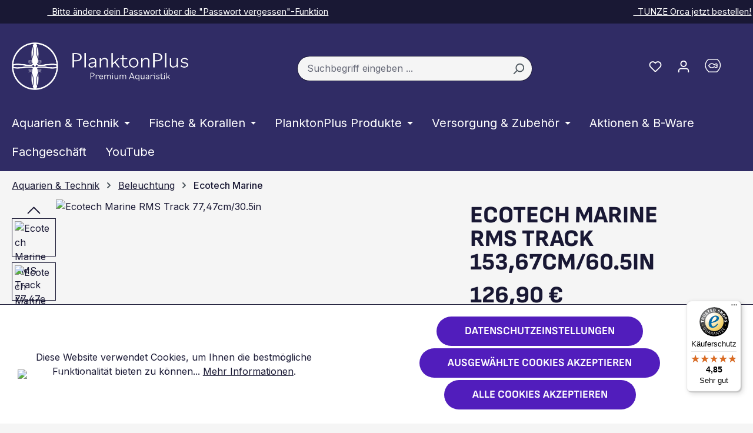

--- FILE ---
content_type: text/html; charset=UTF-8
request_url: https://www.planktonplus.de/Ecotech-Marine-RMS-Track-153-67cm-60.5in/1076
body_size: 48381
content:
<!DOCTYPE html>
<html lang="de-DE"
      itemscope="itemscope"
      itemtype="https://schema.org/WebPage">


        
                            
    <head>
                                    <meta charset="utf-8">
            
                            <meta name="viewport"
                      content="width=device-width, initial-scale=1, shrink-to-fit=no">
            
                            <meta name="author"
                      content="">
                <meta name="robots"
                      content="index,follow">
                <meta name="revisit-after"
                      content="15 days">
                <meta name="keywords"
                      content="">
                <meta name="description"
                      content="Das Multi RMS Kit ist die Befestigung für mehrere Radions quer über dem Becken.">
            
                <meta property="og:type"
          content="product">
    <meta property="og:site_name"
          content="PLANKTONPLUS - Premium Aquaristik">
    <meta property="og:url"
          content="https://www.planktonplus.de/ecotech-marine-rms-track-153-67cm-60.5in/1076">
    <meta property="og:title"
          content="Ecotech Marine RMS Track 153,67cm/60.5in">

    <meta property="og:description"
          content="Das Multi RMS Kit ist die Befestigung für mehrere Radions quer über dem Becken.">
    <meta property="og:image"
          content="https://www.planktonplus.de/media/1c/c9/f5/1763558632/1081-2_02b43992f5341ac4.jpg?ts=1763558632">

            <meta property="product:brand"
              content="Ecotech Marine">
    
                        <meta property="product:price:amount"
          content="126.9">
    <meta property="product:price:currency"
          content="EUR">
    <meta property="product:product_link"
          content="https://www.planktonplus.de/ecotech-marine-rms-track-153-67cm-60.5in/1076">

    <meta name="twitter:card"
          content="product">
    <meta name="twitter:site"
          content="PLANKTONPLUS - Premium Aquaristik">
    <meta name="twitter:title"
          content="Ecotech Marine RMS Track 153,67cm/60.5in">
    <meta name="twitter:description"
          content="Das Multi RMS Kit ist die Befestigung für mehrere Radions quer über dem Becken.">
    <meta name="twitter:image"
          content="https://www.planktonplus.de/media/1c/c9/f5/1763558632/1081-2_02b43992f5341ac4.jpg?ts=1763558632">

                            <meta itemprop="copyrightHolder"
                      content="PLANKTONPLUS - Premium Aquaristik">
                <meta itemprop="copyrightYear"
                      content="">
                <meta itemprop="isFamilyFriendly"
                      content="true">
                <meta itemprop="image"
                      content="https://www.planktonplus.de/media/2f/a4/bd/1754924507/logo-planktonplus-quer.png?ts=1754924507">
            
                                            <meta name="theme-color"
                      content="#F5F5F5">
                            
                                                
                    <link rel="shortcut icon"
                  href="https://www.planktonplus.de/media/ec/53/f9/1762183067/favicon.svg?ts=1762183067">
        
                                <link rel="apple-touch-icon"
                  href="https://www.planktonplus.de/media/77/79/ca/1762183113/web-app-manifest-192x192.png?ts=1762183113">
                    
            
    
    <link rel="canonical" href="https://www.planktonplus.de/ecotech-marine-rms-track-153-67cm-60.5in/1076">

                    <title itemprop="name">
                    Ecotech Marine RMS Track 153,67cm/60.5in            </title>
        
                                                                              <link rel="stylesheet"
                      href="https://www.planktonplus.de/theme/6c37bd150a3bf93ca5cb6fc3f64c81d7/css/all.css?1768897794">
                                    

      
    
                                                                                                                                                                                                        

    
            <link rel="stylesheet" href="https://www.planktonplus.de/bundles/moorlfoundation/storefront/css/animate.css?1763636380">
    
    
            <style>
            :root {
                --moorl-advanced-search-width: 600px;
            }
        </style>
    
                    
    <script>
        window.features = {"V6_5_0_0":true,"v6.5.0.0":true,"V6_6_0_0":true,"v6.6.0.0":true,"V6_7_0_0":true,"v6.7.0.0":true,"V6_8_0_0":false,"v6.8.0.0":false,"DISABLE_VUE_COMPAT":true,"disable.vue.compat":true,"ACCESSIBILITY_TWEAKS":true,"accessibility.tweaks":true,"TELEMETRY_METRICS":false,"telemetry.metrics":false,"FLOW_EXECUTION_AFTER_BUSINESS_PROCESS":false,"flow.execution.after.business.process":false,"PERFORMANCE_TWEAKS":false,"performance.tweaks":false,"DEFERRED_CART_ERRORS":false,"deferred.cart.errors":false};
    </script>
        
                                <!-- WbmTagManagerAnalytics Head Snippet Start -->
                                                    
            <script>
                                    window.gtagActive = true;
                    window.gtagURL = 'https://www.googletagmanager.com/gtag/js?id=UA-125185208-1';
                    window.controllerName = 'product';
                    window.actionName = 'index';
                    window.trackOrders = '';
                    window.gtagTrackingId = 'UA-125185208-1';
                    window.dataLayer = window.dataLayer || [];
                    window.gtagConfig = {
                        'anonymize_ip': '1',
                        'cookie_domain': 'none',
                        'cookie_prefix': '_swag_ga',
                    };

                    function gtag() { dataLayer.push(arguments); }
                            </script>
            
                <script>
            window.dataLayer = window.dataLayer || [];
            function gtag() { dataLayer.push(arguments); }
            gtag('consent', 'default', {
                'ad_user_data': 'denied',
                'ad_storage': 'denied',
                'ad_personalization': 'denied',
                'analytics_storage': 'denied'
            });
        </script>
            

            <script id="wbmTagMangerDefine" type="text/javascript">
            let gtmIsTrackingProductClicks = Boolean(),
                gtmIsTrackingAddToWishlistClicks = Boolean(),
                maxDatalayerLimitBeforeSplit = Number(7),
                gtmContainerId = 'GTM-5JNG89M',
                hasSWConsentSupport = Boolean(1);
            window.wbmScriptIsSet = false;
            window.dataLayer = window.dataLayer || [];
            window.dataLayer.push({"event":"user","id":null});
        </script>

        <script id="wbmTagMangerDataLayer" type="text/javascript">
            window.dataLayer.push({ ecommerce: null });
            window.dataLayer.push({"google_tag_params":{"ecomm_prodid":1076,"ecomm_pagetype":"product"}});

            
                

            
            let onEventDataLayer = JSON.parse('[{"event":"view_item","ecommerce":{"value":126.9,"items":[{"item_category":"Ecotech Marine","price":126.9,"item_brand":"Ecotech Marine","item_id":"1076","item_name":"Ecotech Marine RMS Track 153,67cm\/60.5in","item_variant":""}],"currency":""}}]');
                    </script>    
                        <script id="wbmTagManger" type="text/javascript" >
                function getCookie(name) {
                    var cookieMatch = document.cookie.match(name + '=(.*?)(;|$)');
                    return cookieMatch && decodeURI(cookieMatch[1]);
                }

                let gtmCookieSet = getCookie('wbm-tagmanager-enabled');
                
                let googleTag = function(w,d,s,l,i){w[l]=w[l]||[];w[l].push({'gtm.start':new Date().getTime(),event:'gtm.js'});var f=d.getElementsByTagName(s)[0],j=d.createElement(s),dl=l!='dataLayer'?'&l='+l:'';j.async=true;j.src='https://www.googletagmanager.com/gtm.js?id='+i+dl+'';f.parentNode.insertBefore(j,f);};
                

                if (hasSWConsentSupport && gtmCookieSet === null) {
                    window.wbmGoogleTagmanagerId = gtmContainerId;
                    window.wbmScriptIsSet = false;
                    window.googleTag = googleTag;
                } else {
                    window.wbmScriptIsSet = true;
                    googleTag(window, document, 'script', 'dataLayer', gtmContainerId);
                    googleTag = null;

                    window.dataLayer = window.dataLayer || [];
                    function gtag() { dataLayer.push(arguments); }

                    if (hasSWConsentSupport) {
                        (() => {
                            const analyticsStorageEnabled = document.cookie.split(';').some((item) => item.trim().includes('google-analytics-enabled=1'));
                            const adsEnabled = document.cookie.split(';').some((item) => item.trim().includes('google-ads-enabled=1'));

                            gtag('consent', 'update', {
                                'ad_storage': adsEnabled ? 'granted' : 'denied',
                                'ad_user_data': adsEnabled ? 'granted' : 'denied',
                                'ad_personalization': adsEnabled ? 'granted' : 'denied',
                                'analytics_storage': analyticsStorageEnabled ? 'granted' : 'denied'
                            });
                        })();
                    }
                }

                
            </script><!-- WbmTagManagerAnalytics Head Snippet End -->
            

    
        <!-- Google remarketing pixel -->
        <script type="text/javascript">
            if(document.cookie.indexOf('coeGoogleRemarketingPixel=true') != -1 && "" != ""){
                /* <![CDATA[ */
                var google_conversion_id = "";
                var google_custom_params = window.google_tag_params;
                var google_remarketing_only = true;
                /* ]]> */
            }
        </script>
        <script type="text/javascript"
                src="//www.googleadservices.com/pagead/conversion.js">
        </script>
        <noscript>
            <div style="display:inline;">
                <img height="1" width="1"
                     style="border-style:none;" alt=""
                     src="//googleads.g.doubleclick.net/pagead/viewthroughconversion//?value=0&amp;guid=ON&amp;script=0"/>
            </div>
        </noscript>
        <!-- /Google remarketing pixel -->

    


    

                
                            
            
                    

                                                                                        
                                                                                                        
                                                                                                        
                                                                                                        
                                                                                                        
                                                                                                        
                                                                                                        
                                                                                                        
                                                                                                        
                                                                                                        
                                                                                                                                                        
                                                                                                        
                                                                                                                                                        
                                                                                                        
                                                                                                                                                        
                                                                                                                                                        
                                                                                                        
                                                                                                                                                        
                                                                                                                                                        
                                                                                                        
                                                                                                        
                                                                                                                                                        
                                                                                                                                                        
                                                                                    
                                    <script>
                    window.useDefaultCookieConsent = true;
                </script>
                    
                                <script>
                window.activeNavigationId = 'a5d452eee180491d9c18e6d51f4cf8ed';
                window.activeRoute = 'frontend.detail.page';
                window.activeRouteParameters = '{"_httpCache":true,"productId":"0a52c0bd68da44c1996deb28217f4012"}';
                window.router = {
                    'frontend.cart.offcanvas': '/checkout/offcanvas',
                    'frontend.cookie.offcanvas': '/cookie/offcanvas',
                    'frontend.checkout.finish.page': '/checkout/finish',
                    'frontend.checkout.info': '/widgets/checkout/info',
                    'frontend.menu.offcanvas': '/widgets/menu/offcanvas',
                    'frontend.cms.page': '/widgets/cms',
                    'frontend.cms.navigation.page': '/widgets/cms/navigation',
                    'frontend.country.country-data': '/country/country-state-data',
                    'frontend.app-system.generate-token': '/app-system/Placeholder/generate-token',
                    'frontend.gateway.context': '/gateway/context',
                    };
                window.salesChannelId = '01988530b15f73f0a9b1f6be2e970281';
            </script>
        
                                <script>
                
                window.breakpoints = {"xs":0,"sm":576,"md":768,"lg":992,"xl":1200,"xxl":1400};
            </script>
        
                                    <script>
                    window.customerLoggedInState = 0;

                    window.wishlistEnabled = 1;
                </script>
                    
                                    
    
                        
    <script>
        window.validationMessages = {"required":"Die Eingabe darf nicht leer sein.","email":"Ung\u00fcltige E-Mail-Adresse. Die E-Mail ben\u00f6tigt das Format \"nutzer@beispiel.de\".","confirmation":"Deine Eingaben sind nicht identisch.","minLength":"Die Eingabe ist zu kurz."};
    </script>
        
        
                                                        <script>
                        window.themeJsPublicPath = 'https://www.planktonplus.de/theme/6c37bd150a3bf93ca5cb6fc3f64c81d7/js/';
                    </script>
                                            <script type="text/javascript" src="https://www.planktonplus.de/theme/6c37bd150a3bf93ca5cb6fc3f64c81d7/js/storefront/storefront.js?1768897794" defer></script>
                                            <script type="text/javascript" src="https://www.planktonplus.de/theme/6c37bd150a3bf93ca5cb6fc3f64c81d7/js/swag-pay-pal/swag-pay-pal.js?1768897794" defer></script>
                                            <script type="text/javascript" src="https://www.planktonplus.de/theme/6c37bd150a3bf93ca5cb6fc3f64c81d7/js/solid-advanced-slider-elements/solid-advanced-slider-elements.js?1768897794" defer></script>
                                            <script type="text/javascript" src="https://www.planktonplus.de/theme/6c37bd150a3bf93ca5cb6fc3f64c81d7/js/netzp-power-pack6/netzp-power-pack6.js?1768897794" defer></script>
                                            <script type="text/javascript" src="https://www.planktonplus.de/theme/6c37bd150a3bf93ca5cb6fc3f64c81d7/js/moorl-foundation/moorl-foundation.js?1768897794" defer></script>
                                            <script type="text/javascript" src="https://www.planktonplus.de/theme/6c37bd150a3bf93ca5cb6fc3f64c81d7/js/prems-one-page-checkout6/prems-one-page-checkout6.js?1768897794" defer></script>
                                            <script type="text/javascript" src="https://www.planktonplus.de/theme/6c37bd150a3bf93ca5cb6fc3f64c81d7/js/pickware-dhl/pickware-dhl.js?1768897794" defer></script>
                                            <script type="text/javascript" src="https://www.planktonplus.de/theme/6c37bd150a3bf93ca5cb6fc3f64c81d7/js/pickware-shipping-bundle/pickware-shipping-bundle.js?1768897794" defer></script>
                                            <script type="text/javascript" src="https://www.planktonplus.de/theme/6c37bd150a3bf93ca5cb6fc3f64c81d7/js/mrpix-voucher/mrpix-voucher.js?1768897794" defer></script>
                                            <script type="text/javascript" src="https://www.planktonplus.de/theme/6c37bd150a3bf93ca5cb6fc3f64c81d7/js/mmees-range-slider-pro/mmees-range-slider-pro.js?1768897794" defer></script>
                                            <script type="text/javascript" src="https://www.planktonplus.de/theme/6c37bd150a3bf93ca5cb6fc3f64c81d7/js/acris-cookie-consent-c-s/acris-cookie-consent-c-s.js?1768897794" defer></script>
                                            <script type="text/javascript" src="https://www.planktonplus.de/theme/6c37bd150a3bf93ca5cb6fc3f64c81d7/js/mrpix-smart-guide/mrpix-smart-guide.js?1768897794" defer></script>
                                            <script type="text/javascript" src="https://www.planktonplus.de/theme/6c37bd150a3bf93ca5cb6fc3f64c81d7/js/wbm-tag-manager-analytics/wbm-tag-manager-analytics.js?1768897794" defer></script>
                                            <script type="text/javascript" src="https://www.planktonplus.de/theme/6c37bd150a3bf93ca5cb6fc3f64c81d7/js/brand-crock-whatsapp-chat/brand-crock-whatsapp-chat.js?1768897794" defer></script>
                                            <script type="text/javascript" src="https://www.planktonplus.de/theme/6c37bd150a3bf93ca5cb6fc3f64c81d7/js/newsletter-sendinblue/newsletter-sendinblue.js?1768897794" defer></script>
                                            <script type="text/javascript" src="https://www.planktonplus.de/theme/6c37bd150a3bf93ca5cb6fc3f64c81d7/js/acris-gpsr-c-s/acris-gpsr-c-s.js?1768897794" defer></script>
                                            <script type="text/javascript" src="https://www.planktonplus.de/theme/6c37bd150a3bf93ca5cb6fc3f64c81d7/js/zeobv-get-notified/zeobv-get-notified.js?1768897794" defer></script>
                                            <script type="text/javascript" src="https://www.planktonplus.de/theme/6c37bd150a3bf93ca5cb6fc3f64c81d7/js/acris-delivery-time-c-s/acris-delivery-time-c-s.js?1768897794" defer></script>
                                            <script type="text/javascript" src="https://www.planktonplus.de/theme/6c37bd150a3bf93ca5cb6fc3f64c81d7/js/mrpix-plankton-plus/mrpix-plankton-plus.js?1768897794" defer></script>
                                                        

    
    

    
        
        
        
        
    
        
                            

                                
    <script>
        window.mollie_javascript_use_shopware = '0'
    </script>

            <script type="text/javascript" src="https://www.planktonplus.de/bundles/molliepayments/mollie-payments.js?1763636380" defer></script>
    

    </head>

        
                
        
        <body class="is-ctl-product is-act-index">

            
                
    
    
            <div id="page-top" class="skip-to-content bg-primary-subtle text-primary-emphasis overflow-hidden" tabindex="-1">
            <div class="container skip-to-content-container d-flex justify-content-center visually-hidden-focusable">
                                                                                        <a href="#content-main" class="skip-to-content-link d-inline-flex text-decoration-underline m-1 p-2 fw-bold gap-2">
                                Zum Hauptinhalt springen
                            </a>
                                            
                                                                        <a href="#header-main-search-input" class="skip-to-content-link d-inline-flex text-decoration-underline m-1 p-2 fw-bold gap-2 d-none d-sm-block">
                                Zur Suche springen
                            </a>
                                            
                                                                        <a href="#main-navigation-menu" class="skip-to-content-link d-inline-flex text-decoration-underline m-1 p-2 fw-bold gap-2 d-none d-lg-block">
                                Zur Hauptnavigation springen
                            </a>
                                                                        </div>
        </div>
        
                    <style>
            i.fas {color: #191834;font-size: 26px;font-style: normal;}
            .WCB-Item {color: #fff;font-size: 15px; }
            .WCB-Item a {color: #fff;}
        </style>
                <div id="carouselWCBSlidesOnly" class="d-md-none carousel slide  " data-bs-ride="carousel"  style="background: #191834;border-bottom: 0px solid ">
            <div class="carousel-inner" style="height: 40px;line-height: 40px;">
                <div class="carousel-item active">
                    <p class="d-block w-100 WCB-Item WCB-center" >
                        <a href="https://www.planktonplus.de/account/login">                            <i class="fas   " aria-hidden="true"></i>&nbsp; Bitte ändere dein Passwort über die "Passwort vergessen"-Funktion
                            </a>                    </p>
                </div>
                                     <div class="carousel-item">
                        <p class="d-block w-100 WCB-Item WCB-last ">
                            <a href="https://www.instagram.com/planktonplusaquaristik?igsh=MWxsamtsM3ppazYwdw%3D%3D&amp;utm_source=qr">                                <i class="fas   " aria-hidden="true"></i>&nbsp; TUNZE Orca jetzt bestellen!
                                </a>                        </p>
                    </div>
                                                              </div>
        </div>
                <div class="d-none d-md-block CB-container " style="background: #191834;border-bottom: 0px solid ">
             <div class="wcon-bar" style="height: 40px;line-height: 40px;" >

                    <p class="WCB-Item WCB-center fai-left1-2  ctp-2" >
                        <a href="https://www.planktonplus.de/account/login">                        <i class="fas   " aria-hidden="true"></i>&nbsp; Bitte ändere dein Passwort über die "Passwort vergessen"-Funktion
                            </a>                    </p>

                                         <p class="WCB-Item WCB-last fai-left2-2                     ctp-2">
                            <a href="https://www.instagram.com/planktonplusaquaristik?igsh=MWxsamtsM3ppazYwdw%3D%3D&amp;utm_source=qr">                            <i class="fas   " aria-hidden="true"></i>&nbsp; TUNZE Orca jetzt bestellen!
                                </a>                        </p>
                                        
                    
            </div>
        </div>
                                            <noscript>
                <iframe src="https://www.googletagmanager.com/ns.html?id=GTM-5JNG89M"
                        height="0"
                        width="0"
                        style="display:none;visibility:hidden"
                        title="Google Tagmanager">

                </iframe>
            </noscript>
            
                                                                                            
                                                                                                        
                                                                                                        
                                                                                                        
                                                                                                        
                                                                                                        
                                                                                                        
                                                                                                        
                                                                                                        
                                                                                                        
                                                                                                                                                        
                                                                                                        
                                                                                                                                                        
                                                                                                        
                                                                                                                                                        
                                                                                                                                                        
                                                                                                        
                                                                                                                                                        
                                                                                                                                                        
                                                                                                        
                                                                                                        
                                                                                                                                                        
                                                                                                                                                        
                                                                                    
                <noscript class="noscript-main">
                
    <div role="alert"
         aria-live="polite"
         class="alert alert-info d-flex align-items-center">

                                                                        
                                                                                                                                                            <span class="icon icon-info" aria-hidden="true">
                                        <svg xmlns="http://www.w3.org/2000/svg" xmlns:xlink="http://www.w3.org/1999/xlink" width="24" height="24" viewBox="0 0 24 24"><defs><path d="M12 7c.5523 0 1 .4477 1 1s-.4477 1-1 1-1-.4477-1-1 .4477-1 1-1zm1 9c0 .5523-.4477 1-1 1s-1-.4477-1-1v-5c0-.5523.4477-1 1-1s1 .4477 1 1v5zm11-4c0 6.6274-5.3726 12-12 12S0 18.6274 0 12 5.3726 0 12 0s12 5.3726 12 12zM12 2C6.4772 2 2 6.4772 2 12s4.4772 10 10 10 10-4.4772 10-10S17.5228 2 12 2z" id="icons-default-info" /></defs><use xlink:href="#icons-default-info" fill="#758CA3" fill-rule="evenodd" /></svg>
                    </span>
                                                        
                                    
                    <div class="alert-content-container">
                                                    
                                                            Um unseren Shop in vollem Umfang nutzen zu können, empfehlen wir dir Javascript in deinem Browser zu aktivieren.
                                    
                                                                </div>
            </div>
            </noscript>
        


                                
    
        <header class="header-main">
                            <div class="container">
                                            <div class="top-bar d-none d-lg-block">
        
                        </div>
    
            <div class="row align-items-center header-row">
                            <div class="col-12 col-lg-auto header-logo-col pb-sm-2 my-3 m-lg-0">
                        <div class="header-logo-main text-center">
                    <a class="header-logo-main-link"
               href="/"
               title="Zur Startseite gehen">
                                    <picture class="header-logo-picture d-block m-auto">
                                                                            
                                                                                    <source srcset="https://www.planktonplus.de/media/db/44/4f/1755613787/logo-planktonplus-mobil.png?ts=1755613787"
                                        media="(max-width: 767px)">
                                                    
                                                                                    <img src="https://www.planktonplus.de/media/2f/a4/bd/1754924507/logo-planktonplus-quer.png?ts=1754924507"
                                     alt="Zur Startseite gehen"
                                     class="img-fluid header-logo-main-img">
                                                                        </picture>
                            </a>
            </div>
                </div>
            
                            <div class="col-12 order-2 col-sm order-sm-1 header-search-col">
                    <div class="row">
                        <div class="col-sm-auto d-none d-sm-block d-lg-none">
                                                            <div class="nav-main-toggle">
                                                                            <button
                                            class="btn nav-main-toggle-btn header-actions-btn"
                                            type="button"
                                            data-off-canvas-menu="true"
                                            aria-label="Menü"
                                        >
                                                                                                                                                                                                    <span class="icon icon-stack" aria-hidden="true">
                                        <svg xmlns="http://www.w3.org/2000/svg" xmlns:xlink="http://www.w3.org/1999/xlink" width="24" height="24" viewBox="0 0 24 24"><defs><path d="M3 13c-.5523 0-1-.4477-1-1s.4477-1 1-1h18c.5523 0 1 .4477 1 1s-.4477 1-1 1H3zm0-7c-.5523 0-1-.4477-1-1s.4477-1 1-1h18c.5523 0 1 .4477 1 1s-.4477 1-1 1H3zm0 14c-.5523 0-1-.4477-1-1s.4477-1 1-1h18c.5523 0 1 .4477 1 1s-.4477 1-1 1H3z" id="icons-default-stack" /></defs><use xlink:href="#icons-default-stack" fill="#758CA3" fill-rule="evenodd" /></svg>
                    </span>
                                                                                        </button>
                                                                    </div>
                                                    </div>
                        <div class="col">
                            
    <div class="collapse"
         id="searchCollapse">
        <div class="header-search my-2 m-sm-auto">
                            <form action="/search"
                      method="get"
                      data-search-widget="true"
                      data-search-widget-options="{&quot;searchWidgetMinChars&quot;:2}"
                      data-url="/suggest?search="
                      class="header-search-form js-search-form">
                                            <div class="input-group">
                                                            <input
                                    type="search"
                                    id="header-main-search-input"
                                    name="search"
                                    class="form-control header-search-input"
                                    autocomplete="off"
                                    autocapitalize="off"
                                    placeholder="Suchbegriff eingeben ..."
                                    aria-label="Suchbegriff eingeben ..."
                                    role="combobox"
                                    aria-autocomplete="list"
                                    aria-controls="search-suggest-listbox"
                                    aria-expanded="false"
                                    aria-describedby="search-suggest-result-info"
                                    value="">
                            
                                                            <button type="submit"
                                        class="btn header-search-btn"
                                        aria-label="Suchen">
                                    <span class="header-search-icon">
                                                                                                                                                <span class="icon icon-search" aria-hidden="true">
                                        <svg xmlns="http://www.w3.org/2000/svg" xmlns:xlink="http://www.w3.org/1999/xlink" width="24" height="24" viewBox="0 0 24 24"><defs><path d="M10.0944 16.3199 4.707 21.707c-.3905.3905-1.0237.3905-1.4142 0-.3905-.3905-.3905-1.0237 0-1.4142L8.68 14.9056C7.6271 13.551 7 11.8487 7 10c0-4.4183 3.5817-8 8-8s8 3.5817 8 8-3.5817 8-8 8c-1.8487 0-3.551-.627-4.9056-1.6801zM15 16c3.3137 0 6-2.6863 6-6s-2.6863-6-6-6-6 2.6863-6 6 2.6863 6 6 6z" id="icons-default-search" /></defs><use xlink:href="#icons-default-search" fill="#758CA3" fill-rule="evenodd" /></svg>
                    </span>
                                        </span>
                                </button>
                            
                                                            <button class="btn header-close-btn js-search-close-btn d-none"
                                        type="button"
                                        aria-label="Die Dropdown-Suche schließen">
                                    <span class="header-close-icon">
                                                                                                                                                <span class="icon icon-x" aria-hidden="true">
                                        <svg xmlns="http://www.w3.org/2000/svg" xmlns:xlink="http://www.w3.org/1999/xlink" width="24" height="24" viewBox="0 0 24 24"><defs><path d="m10.5858 12-7.293-7.2929c-.3904-.3905-.3904-1.0237 0-1.4142.3906-.3905 1.0238-.3905 1.4143 0L12 10.5858l7.2929-7.293c.3905-.3904 1.0237-.3904 1.4142 0 .3905.3906.3905 1.0238 0 1.4143L13.4142 12l7.293 7.2929c.3904.3905.3904 1.0237 0 1.4142-.3906.3905-1.0238.3905-1.4143 0L12 13.4142l-7.2929 7.293c-.3905.3904-1.0237.3904-1.4142 0-.3905-.3906-.3905-1.0238 0-1.4143L10.5858 12z" id="icons-default-x" /></defs><use xlink:href="#icons-default-x" fill="#758CA3" fill-rule="evenodd" /></svg>
                    </span>
                                        </span>
                                </button>
                                                    </div>
                                    </form>
                    </div>
    </div>
                        </div>
                    </div>
                </div>
            
                            <div class="col-12 order-1 col-sm-auto order-sm-2 header-actions-col">
                    <div class="row g-0">
                                                    <div class="col d-sm-none">
                                <div class="menu-button">
                                                                            <button
                                            class="btn nav-main-toggle-btn header-actions-btn"
                                            type="button"
                                            data-off-canvas-menu="true"
                                            aria-label="Menü"
                                        >
                                                                                                                                                                                                    <span class="icon icon-stack" aria-hidden="true">
                                        <svg xmlns="http://www.w3.org/2000/svg" xmlns:xlink="http://www.w3.org/1999/xlink" width="24" height="24" viewBox="0 0 24 24"><use xlink:href="#icons-default-stack" fill="#758CA3" fill-rule="evenodd" /></svg>
                    </span>
                                                                                        </button>
                                                                    </div>
                            </div>
                        
                                                    <div class="col-auto d-sm-none">
                                <div class="search-toggle">
                                    <button class="btn header-actions-btn search-toggle-btn js-search-toggle-btn collapsed"
                                            type="button"
                                            data-bs-toggle="collapse"
                                            data-bs-target="#searchCollapse"
                                            aria-expanded="false"
                                            aria-controls="searchCollapse"
                                            aria-label="Suchen">
                                                                                                                                                <span class="icon icon-search" aria-hidden="true">
                                        <svg xmlns="http://www.w3.org/2000/svg" xmlns:xlink="http://www.w3.org/1999/xlink" width="24" height="24" viewBox="0 0 24 24"><use xlink:href="#icons-default-search" fill="#758CA3" fill-rule="evenodd" /></svg>
                    </span>
                                        </button>
                                </div>
                            </div>
                        
                                                                                    <div class="col-auto">
                                    <div class="header-wishlist">
                                        <a class="btn header-wishlist-btn header-actions-btn"
                                           href="/wishlist"
                                           title="Merkzettel"
                                           aria-labelledby="wishlist-basket-live-area"
                                        >
                                                
            <span class="header-wishlist-icon">
                                                                                                                    <span class="icon icon-heart" aria-hidden="true">
                                        <svg xmlns="http://www.w3.org/2000/svg" xmlns:xlink="http://www.w3.org/1999/xlink" width="24" height="24" viewBox="0 0 24 24"><defs><path d="M20.0139 12.2998c1.8224-1.8224 1.8224-4.7772 0-6.5996-1.8225-1.8225-4.7772-1.8225-6.5997 0L12 7.1144l-1.4142-1.4142c-1.8225-1.8225-4.7772-1.8225-6.5997 0-1.8224 1.8224-1.8224 4.7772 0 6.5996l7.519 7.519a.7.7 0 0 0 .9899 0l7.5189-7.519zm1.4142 1.4142-7.519 7.519c-1.0543 1.0544-2.7639 1.0544-3.8183 0L2.572 13.714c-2.6035-2.6035-2.6035-6.8245 0-9.428 2.6035-2.6035 6.8246-2.6035 9.4281 0 2.6035-2.6035 6.8246-2.6035 9.428 0 2.6036 2.6035 2.6036 6.8245 0 9.428z" id="icons-default-heart" /></defs><use xlink:href="#icons-default-heart" fill="#758CA3" fill-rule="evenodd" /></svg>
                    </span>
            </span>
    
    
    
    <span class="badge bg-primary header-wishlist-badge"
          id="wishlist-basket"
          data-wishlist-storage="true"
          data-wishlist-storage-options="{&quot;listPath&quot;:&quot;\/wishlist\/list&quot;,&quot;mergePath&quot;:&quot;\/wishlist\/merge&quot;,&quot;pageletPath&quot;:&quot;\/wishlist\/merge\/pagelet&quot;}"
          data-wishlist-widget="true"
          data-wishlist-widget-options="{&quot;showCounter&quot;:true}"
          aria-labelledby="wishlist-basket-live-area"
    ></span>

    <span class="visually-hidden"
          id="wishlist-basket-live-area"
          data-wishlist-live-area-text="Du hast %counter% Produkte auf dem Merkzettel"
          aria-live="polite"
    ></span>
                                        </a>
                                    </div>
                                </div>
                                                    
                                                    <div class="col-auto">
                                <div class="account-menu">
                                        <div class="dropdown">
                    <button class="btn account-menu-btn header-actions-btn"
                    type="button"
                    id="accountWidget"
                    data-account-menu="true"
                    data-bs-toggle="dropdown"
                    aria-haspopup="true"
                    aria-expanded="false"
                    aria-label="Dein Konto"
                    title="Dein Konto">
                                                                                                                        <span class="icon icon-avatar" aria-hidden="true">
                                        <svg xmlns="http://www.w3.org/2000/svg" xmlns:xlink="http://www.w3.org/1999/xlink" width="24" height="24" viewBox="0 0 24 24"><defs><path d="M12 3C9.7909 3 8 4.7909 8 7c0 2.2091 1.7909 4 4 4 2.2091 0 4-1.7909 4-4 0-2.2091-1.7909-4-4-4zm0-2c3.3137 0 6 2.6863 6 6s-2.6863 6-6 6-6-2.6863-6-6 2.6863-6 6-6zM4 22.099c0 .5523-.4477 1-1 1s-1-.4477-1-1V20c0-2.7614 2.2386-5 5-5h10.0007c2.7614 0 5 2.2386 5 5v2.099c0 .5523-.4477 1-1 1s-1-.4477-1-1V20c0-1.6569-1.3431-3-3-3H7c-1.6569 0-3 1.3431-3 3v2.099z" id="icons-default-avatar" /></defs><use xlink:href="#icons-default-avatar" fill="#758CA3" fill-rule="evenodd" /></svg>
                    </span>
                </button>
        
                    <div class="dropdown-menu dropdown-menu-end account-menu-dropdown js-account-menu-dropdown"
                 aria-labelledby="accountWidget">
                

        
            <div class="offcanvas-header">
                            <button class="btn btn-secondary offcanvas-close js-offcanvas-close">
                                                                                                                                                    <span class="icon icon-x icon-sm" aria-hidden="true">
                                        <svg xmlns="http://www.w3.org/2000/svg" xmlns:xlink="http://www.w3.org/1999/xlink" width="24" height="24" viewBox="0 0 24 24"><use xlink:href="#icons-default-x" fill="#758CA3" fill-rule="evenodd" /></svg>
                    </span>
                        
                                            Menü schließen
                                    </button>
                    </div>
    
            <div class="offcanvas-body">
                <div class="account-menu">
                                    <div class="dropdown-header account-menu-header">
                    Dein Konto
                </div>
                    
                                    <div class="account-menu-login">
                                            <a href="/account/login"
                           title="Anmelden"
                           class="btn btn-primary account-menu-login-button">
                            Anmelden
                        </a>
                    
                                            <div class="account-menu-register">
                            oder
                            <a href="/account/login"
                               title="Registrieren">
                                registrieren
                            </a>
                        </div>
                                    </div>
                    
                    <div class="account-menu-links">
                    <div class="header-account-menu">
        <div class="card account-menu-inner">
                                        
                                                <nav class="list-group list-group-flush account-aside-list-group">
                                
                                                                <a href="/account"
                                   title="Übersicht"
                                   class="list-group-item list-group-item-action account-aside-item"
                                   >
                                    Übersicht
                                </a>
                            
                                                            <a href="/account/profile"
                                   title="Persönliches Profil"
                                   class="list-group-item list-group-item-action account-aside-item"
                                   >
                                    Persönliches Profil
                                </a>
                            
                                                                                                                            <a href="/account/address"
                                   title="Adressen"
                                   class="list-group-item list-group-item-action account-aside-item"
                                   >
                                    Adressen
                                </a>
                            
                                                                <a href="/account/order"
                                   title="Bestellungen"
                                   class="list-group-item list-group-item-action account-aside-item"
                                   >
                                    Bestellungen
                                </a>
                            

                            

                        <a href="/account/mollie/subscriptions" title="Abonnements" class="list-group-item list-group-item-action account-aside-item">
                Abonnements
            </a>
            


            <a href="/account/voucher"
           title="Gutscheine"
           class="list-group-item list-group-item-action account-aside-item">
            Gutscheine
        </a>
    

            <a href="/account/smart-guide"
           title="Smart Guide Favoriten"
           class="list-group-item list-group-item-action account-aside-item">
            Smart Guide Favoriten
        </a>
                        </nav>
                            
                                                </div>
    </div>
            </div>
            </div>
        </div>
                </div>
            </div>
                                </div>
                            </div>
                        
                                                    <div class="col-auto">
                                <div
                                    class="header-cart"
                                    data-off-canvas-cart="true"
                                >
                                    <a
                                        class="btn header-cart-btn header-actions-btn"
                                        href="/checkout/cart"
                                        data-cart-widget="true"
                                        title="Warenkorb"
                                        aria-labelledby="cart-widget-aria-label"
                                        aria-haspopup="true"
                                    >
                                        
    <div class="mrpix-header-actions-icon">
                                                                                                                <span class="icon icon-mrpix-icon-cart icon-lg icon-mrpix-headericon" aria-hidden="true">
                                        <?xml version="1.0" encoding="UTF-8"?>
<svg id="Ebene_1" data-name="Ebene 1" xmlns="http://www.w3.org/2000/svg" xmlns:xlink="http://www.w3.org/1999/xlink" viewBox="0 0 55.87 48.55">
  <defs>
    <style>
      .cls-1, .cls-2 {
        fill: none;
      }

      .cls-3 {
        clip-path: url(#clippath);
      }

      .cls-2 {
        stroke: #fff;
        stroke-miterlimit: 10;
        stroke-width: 2.2px;
      }
    </style>
    <clipPath id="clippath">
      <rect class="cls-1" x="6.02" y="5.55" width="43.08" height="37.28"/>
    </clipPath>
  </defs>
  <g id="Gruppe_788" data-name="Gruppe 788">
    <g class="cls-3">
      <g id="Gruppe_786" data-name="Gruppe 786">
        <path id="Pfad_3305" data-name="Pfad 3305" class="cls-2" d="M17.07,39.7h20.84s19.06-15.67,1.61-31.94H15.8s-17.79,13.64,1.27,31.94Z"/>
        <path id="Pfad_3307" data-name="Pfad 3307" class="cls-2" d="M16.91,23.74s5.62-9.89,13.89-2.8l.58.62c1.52-2,4.09-2.9,6.53-2.29,0,0,2.4,3.88-.43,4.6,0,0,1.87.53.77,4.28,0,0-4.26,1.6-6.87-1.82,0,0-8.43,7.53-14.46-2.59Z"/>
      </g>
    </g>
  </g>
</svg>
                    </span>
        </div>

                                        </a>
                                </div>
                            </div>
                                            </div>
                </div>
                    </div>
    
                </div>
                    </header>
    
            <div class="nav-main">
                                <div class="container">
        
                    <nav class="navbar navbar-expand-lg main-navigation-menu"
                 id="main-navigation-menu"
                 itemscope="itemscope"
                 itemtype="https://schema.org/SiteNavigationElement"
                 data-navbar="true"
                 data-navbar-options="{&quot;pathIdList&quot;:[&quot;fcf38e301da840808a4ad3bc60dd6f89&quot;,&quot;30310f295a314b4d8ca3f6242a4213a8&quot;]}"
                 aria-label="Hauptnavigation">
                <div class="collapse navbar-collapse" id="main_nav">
                    <ul class="navbar-nav main-navigation-menu-list flex-wrap">
                        
                                                                            
                        
                                                                                                                                                            
                                                                                                            <li class="nav-item nav-item-fcf38e301da840808a4ad3bc60dd6f89 dropdown position-static">
                                            <a class="nav-link nav-item-fcf38e301da840808a4ad3bc60dd6f89-link root main-navigation-link p-2 dropdown-toggle"
                                               href="https://www.planktonplus.de/aquarien-technik/"
                                               data-bs-toggle="dropdown"                                                                                              itemprop="url"
                                               title="Aquarien &amp; Technik">
                                                <span itemprop="name" class="main-navigation-link-text">Aquarien &amp; Technik</span>
                                            </a>
                                                                                            <div class="dropdown-menu w-100 p-4">
                                                            
            <div class="row">
                            <div class="col">
                    <div class="navigation-flyout-category-link">
                                                                                    <a href="https://www.planktonplus.de/aquarien-technik/"
                                   itemprop="url"
                                   title="Aquarien &amp; Technik">
                                                                            Zur Kategorie Aquarien &amp; Technik
                                                                    </a>
                                                                        </div>
                </div>
            
                            <div class="col-auto">
                    <button class="navigation-flyout-close js-close-flyout-menu btn-close" aria-label="Menü schließen">
                                                                                                                            </button>
                </div>
                    </div>
    
            <div class="row navigation-flyout-content">
                            <div class="col">
                    <div class="">
                                                        
                
    <div class="row navigation-flyout-categories is-level-0">
                                                        
                            <div class="col-3 ">
                                                                        <a class="nav-item nav-item-e2dcc713992345cdac23bb97b4772995 nav-link nav-item-e2dcc713992345cdac23bb97b4772995-link navigation-flyout-link is-level-0"
                               href="https://www.planktonplus.de/aquarien-technik/abschaeumer/"
                               itemprop="url"
                                                              title="Abschäumer">
                                <span itemprop="name">Abschäumer</span>
                            </a>
                                            
                                                                            
    
    <div class="navigation-flyout-categories is-level-1">
                                                        
                            <div class="">
                                                                        <a class="nav-item nav-item-831e7bb376d9450a8bb741d4debd8014 nav-link nav-item-831e7bb376d9450a8bb741d4debd8014-link navigation-flyout-link is-level-1"
                               href="https://www.planktonplus.de/aquarien-technik/abschaeumer/abschaeumer-zubehoer/"
                               itemprop="url"
                                                              title="Abschäumer Zubehör">
                                <span itemprop="name">Abschäumer Zubehör</span>
                            </a>
                                            
                                                                                </div>
                                                                    
                            <div class="navigation-flyout-col">
                                                                        <a class="nav-item nav-item-95b553a37f2d433cbbc575415156dcc2 nav-link nav-item-95b553a37f2d433cbbc575415156dcc2-link navigation-flyout-link is-level-1"
                               href="https://www.planktonplus.de/aquarien-technik/abschaeumer/aqua-medic/"
                               itemprop="url"
                                                              title="Aqua Medic">
                                <span itemprop="name">Aqua Medic</span>
                            </a>
                                            
                                                                                </div>
                                                                    
                            <div class="navigation-flyout-col">
                                                                        <a class="nav-item nav-item-88c160b32b05418d8ba11f65fd7bfcdb nav-link nav-item-88c160b32b05418d8ba11f65fd7bfcdb-link navigation-flyout-link is-level-1"
                               href="https://www.planktonplus.de/aquarien-technik/abschaeumer/arka/"
                               itemprop="url"
                                                              title="ARKA">
                                <span itemprop="name">ARKA</span>
                            </a>
                                            
                                                                                </div>
                                                                    
                            <div class="">
                                                                        <a class="nav-item nav-item-d3b6bf6944bb4e13b15571e69a9de910 nav-link nav-item-d3b6bf6944bb4e13b15571e69a9de910-link navigation-flyout-link is-level-1"
                               href="https://www.planktonplus.de/aquarien-technik/abschaeumer/bubble-magus/"
                               itemprop="url"
                                                              title="Bubble Magus">
                                <span itemprop="name">Bubble Magus</span>
                            </a>
                                            
                                                                                </div>
                                                                    
                            <div class="navigation-flyout-col">
                                                                        <a class="nav-item nav-item-7b351d84839841bb8bf5b16d342ee7ae nav-link nav-item-7b351d84839841bb8bf5b16d342ee7ae-link navigation-flyout-link is-level-1"
                               href="https://www.planktonplus.de/aquarien-technik/abschaeumer/deltec/"
                               itemprop="url"
                                                              title="Deltec">
                                <span itemprop="name">Deltec</span>
                            </a>
                                            
                                                                                </div>
                                                                    
                            <div class="navigation-flyout-col">
                                                                        <a class="nav-item nav-item-09e3ff73812c41b993ea7df3fdfd77e2 nav-link nav-item-09e3ff73812c41b993ea7df3fdfd77e2-link navigation-flyout-link is-level-1"
                               href="https://www.planktonplus.de/aquarien-technik/abschaeumer/nyos/"
                               itemprop="url"
                                                              title="Nyos">
                                <span itemprop="name">Nyos</span>
                            </a>
                                            
                                                                                </div>
                                                                    
                            <div class="navigation-flyout-col">
                                                                        <a class="nav-item nav-item-beb2d34544fc4c8682deba38496a1a2e nav-link nav-item-beb2d34544fc4c8682deba38496a1a2e-link navigation-flyout-link is-level-1"
                               href="https://www.planktonplus.de/aquarien-technik/abschaeumer/red-sea/"
                               itemprop="url"
                                                              title="Red Sea">
                                <span itemprop="name">Red Sea</span>
                            </a>
                                            
                                                                                </div>
                                                                    
                            <div class="">
                                                                        <a class="nav-item nav-item-d90751328355420c8684c7d1d6933331 nav-link nav-item-d90751328355420c8684c7d1d6933331-link navigation-flyout-link is-level-1"
                               href="https://www.planktonplus.de/aquarien-technik/abschaeumer/tunze/"
                               itemprop="url"
                                                              title="Tunze">
                                <span itemprop="name">Tunze</span>
                            </a>
                                            
                                                                                </div>
                                                                    
                            <div class="navigation-flyout-col">
                                                                        <a class="nav-item nav-item-389c02724e4e4fcdbbe7d97c921955ef nav-link nav-item-389c02724e4e4fcdbbe7d97c921955ef-link navigation-flyout-link is-level-1"
                               href="https://www.planktonplus.de/aquarien-technik/abschaeumer/ultra-reef/"
                               itemprop="url"
                                                              title="Ultra Reef">
                                <span itemprop="name">Ultra Reef</span>
                            </a>
                                            
                                                                                </div>
                        </div>
                                                            </div>
                                                                    
                            <div class="col-3 navigation-flyout-col">
                                                                        <a class="nav-item nav-item-e6a6c42989144973b77ad77d2ded872f nav-link nav-item-e6a6c42989144973b77ad77d2ded872f-link navigation-flyout-link is-level-0"
                               href="https://www.planktonplus.de/aquarien-technik/aquariensysteme/"
                               itemprop="url"
                                                              title="Aquariensysteme">
                                <span itemprop="name">Aquariensysteme</span>
                            </a>
                                            
                                                                            
    
    <div class="navigation-flyout-categories is-level-1">
                                                        
                            <div class="">
                                                                        <a class="nav-item nav-item-76fead7336ab4e34a9ddcca2e8963246 nav-link nav-item-76fead7336ab4e34a9ddcca2e8963246-link navigation-flyout-link is-level-1"
                               href="https://www.planktonplus.de/aquarien-technik/aquariensysteme/aqua-medic/"
                               itemprop="url"
                                                              title="Aqua Medic">
                                <span itemprop="name">Aqua Medic</span>
                            </a>
                                            
                                                                                </div>
                                                                    
                            <div class="navigation-flyout-col">
                                                                        <a class="nav-item nav-item-21bf5f3f298a46d39c25988c66362788 nav-link nav-item-21bf5f3f298a46d39c25988c66362788-link navigation-flyout-link is-level-1"
                               href="https://www.planktonplus.de/aquarien-technik/aquariensysteme/d-d-reef-pro-aqua-pro-reef/"
                               itemprop="url"
                                                              title="D-D Reef-Pro/AQUA-Pro Reef">
                                <span itemprop="name">D-D Reef-Pro/AQUA-Pro Reef</span>
                            </a>
                                            
                                                                                </div>
                                                                    
                            <div class="navigation-flyout-col">
                                                                        <a class="nav-item nav-item-f849461961f340f3bf9e389c3cd0ea87 nav-link nav-item-f849461961f340f3bf9e389c3cd0ea87-link navigation-flyout-link is-level-1"
                               href="https://www.planktonplus.de/aquarien-technik/aquariensysteme/d-d-reef-pro-d-lux-angebote/"
                               itemprop="url"
                                                              title="D-D Reef-Pro D-LUX Angebote">
                                <span itemprop="name">D-D Reef-Pro D-LUX Angebote</span>
                            </a>
                                            
                                                                                </div>
                                                                    
                            <div class="">
                                                                        <a class="nav-item nav-item-44e26b62ed864063a66aa82f0c20fcc0 nav-link nav-item-44e26b62ed864063a66aa82f0c20fcc0-link navigation-flyout-link is-level-1"
                               href="https://www.planktonplus.de/aquarien-technik/aquariensysteme/giesemann-linea-chroma/"
                               itemprop="url"
                                                              title="Giesemann LINEA/CHROMA">
                                <span itemprop="name">Giesemann LINEA/CHROMA</span>
                            </a>
                                            
                                                                                </div>
                                                                    
                            <div class="navigation-flyout-col">
                                                                        <a class="nav-item nav-item-bf00f9d6d73c406c9505e67e177f8d38 nav-link nav-item-bf00f9d6d73c406c9505e67e177f8d38-link navigation-flyout-link is-level-1"
                               href="https://www.planktonplus.de/aquarien-technik/aquariensysteme/new-wave-aquarien-concepts/"
                               itemprop="url"
                                                              title="New Wave Aquarien Concepts">
                                <span itemprop="name">New Wave Aquarien Concepts</span>
                            </a>
                                            
                                                                                </div>
                                                                    
                            <div class="navigation-flyout-col">
                                                                        <a class="nav-item nav-item-a3f792f46be94763840fdb33a990e1d9 nav-link nav-item-a3f792f46be94763840fdb33a990e1d9-link navigation-flyout-link is-level-1"
                               href="https://www.planktonplus.de/aquarien-technik/aquariensysteme/nyos/"
                               itemprop="url"
                                                              title="Nyos">
                                <span itemprop="name">Nyos</span>
                            </a>
                                            
                                                                                </div>
                                                                    
                            <div class="navigation-flyout-col">
                                                                        <a class="nav-item nav-item-ca0e730d77eb4d39b5cdd021831b1c68 nav-link nav-item-ca0e730d77eb4d39b5cdd021831b1c68-link navigation-flyout-link is-level-1"
                               href="https://www.planktonplus.de/aquarien-technik/aquariensysteme/planktonplus/"
                               itemprop="url"
                                                              title="PlanktonPlus">
                                <span itemprop="name">PlanktonPlus</span>
                            </a>
                                            
                                                                                </div>
                                                                    
                            <div class="">
                                                                        <a class="nav-item nav-item-65cfa567f1204d93bb3296580717bbfc nav-link nav-item-65cfa567f1204d93bb3296580717bbfc-link navigation-flyout-link is-level-1"
                               href="https://www.planktonplus.de/aquarien-technik/aquariensysteme/red-sea/"
                               itemprop="url"
                                                              title="Red Sea">
                                <span itemprop="name">Red Sea</span>
                            </a>
                                            
                                                                                </div>
                                                                    
                            <div class="navigation-flyout-col">
                                                                        <a class="nav-item nav-item-fb41dbd164164b23bef6c9d11977aedd nav-link nav-item-fb41dbd164164b23bef6c9d11977aedd-link navigation-flyout-link is-level-1"
                               href="https://www.planktonplus.de/aquarien-technik/aquariensysteme/technikbecken/"
                               itemprop="url"
                                                              title="Technikbecken">
                                <span itemprop="name">Technikbecken</span>
                            </a>
                                            
                                                                                </div>
                                                                    
                            <div class="navigation-flyout-col">
                                                                        <a class="nav-item nav-item-3c62a9e7451c4133bfbe1aec641c9444 nav-link nav-item-3c62a9e7451c4133bfbe1aec641c9444-link navigation-flyout-link is-level-1"
                               href="https://www.planktonplus.de/aquarien-technik/aquariensysteme/waterbox/"
                               itemprop="url"
                                                              title="Waterbox">
                                <span itemprop="name">Waterbox</span>
                            </a>
                                            
                                                                                </div>
                        </div>
                                                            </div>
                                                                    
                            <div class="col-3 navigation-flyout-col">
                                                                        <a class="nav-item nav-item-8e8d4584db3f4df1b7c036bd85a71b69 nav-link nav-item-8e8d4584db3f4df1b7c036bd85a71b69-link navigation-flyout-link is-level-0"
                               href="https://www.planktonplus.de/aquarien-technik/aquarienzubehoer/"
                               itemprop="url"
                                                              title="Aquarienzubehör">
                                <span itemprop="name">Aquarienzubehör</span>
                            </a>
                                            
                                                                            
    
    <div class="navigation-flyout-categories is-level-1">
                                                        
                            <div class="">
                                                                        <a class="nav-item nav-item-4be2b99d7f344fc19c3153575e814fdc nav-link nav-item-4be2b99d7f344fc19c3153575e814fdc-link navigation-flyout-link is-level-1"
                               href="https://www.planktonplus.de/aquarien-technik/aquarienzubehoer/dreheinheiten-fuer-stroemungspumpen/"
                               itemprop="url"
                                                              title="Dreheinheiten für Strömungspumpen">
                                <span itemprop="name">Dreheinheiten für Strömungspumpen</span>
                            </a>
                                            
                                                                                </div>
                                                                    
                            <div class="navigation-flyout-col">
                                                                        <a class="nav-item nav-item-315ecffc961b43de8003c2a586a008b6 nav-link nav-item-315ecffc961b43de8003c2a586a008b6-link navigation-flyout-link is-level-1"
                               href="https://www.planktonplus.de/aquarien-technik/aquarienzubehoer/futterautomaten/"
                               itemprop="url"
                                                              title="Futterautomaten">
                                <span itemprop="name">Futterautomaten</span>
                            </a>
                                            
                                                                                </div>
                                                                    
                            <div class="navigation-flyout-col">
                                                                        <a class="nav-item nav-item-9a45bbdbb5234887913c756f09e78ae6 nav-link nav-item-9a45bbdbb5234887913c756f09e78ae6-link navigation-flyout-link is-level-1"
                               href="https://www.planktonplus.de/aquarien-technik/aquarienzubehoer/kanister-fuer-nachfuellanlagen/"
                               itemprop="url"
                                                              title="Kanister für Nachfüllanlagen">
                                <span itemprop="name">Kanister für Nachfüllanlagen</span>
                            </a>
                                            
                                                                                </div>
                                                                    
                            <div class="">
                                                                        <a class="nav-item nav-item-11c60fd7336c4bfc8d465369dd314c64 nav-link nav-item-11c60fd7336c4bfc8d465369dd314c64-link navigation-flyout-link is-level-1"
                               href="https://www.planktonplus.de/aquarien-technik/aquarienzubehoer/praktische-3d-druck-loesungen/"
                               itemprop="url"
                                                              title="Praktische 3D-Druck Lösungen">
                                <span itemprop="name">Praktische 3D-Druck Lösungen</span>
                            </a>
                                            
                                                                                </div>
                                                                    
                            <div class="navigation-flyout-col">
                                                                        <a class="nav-item nav-item-58d10c112114419bbeaf4b3459b09c4c nav-link nav-item-58d10c112114419bbeaf4b3459b09c4c-link navigation-flyout-link is-level-1"
                               href="https://www.planktonplus.de/aquarien-technik/aquarienzubehoer/pvc-fittings-rohre/"
                               itemprop="url"
                                                              title="PVC Fittings/Rohre">
                                <span itemprop="name">PVC Fittings/Rohre</span>
                            </a>
                                            
                                                                                </div>
                                                                    
                            <div class="navigation-flyout-col">
                                                                        <a class="nav-item nav-item-57ed378dba924156b99fb7ee56892df1 nav-link nav-item-57ed378dba924156b99fb7ee56892df1-link navigation-flyout-link is-level-1"
                               href="https://www.planktonplus.de/aquarien-technik/aquarienzubehoer/schlaeuche-pvc-silikon/"
                               itemprop="url"
                                                              title="Schläuche (PVC/Silikon)">
                                <span itemprop="name">Schläuche (PVC/Silikon)</span>
                            </a>
                                            
                                                                                </div>
                                                                    
                            <div class="navigation-flyout-col">
                                                                        <a class="nav-item nav-item-cefa7237434e4384b86f03da79bda59c nav-link nav-item-cefa7237434e4384b86f03da79bda59c-link navigation-flyout-link is-level-1"
                               href="https://www.planktonplus.de/aquarien-technik/aquarienzubehoer/springschutz-zubehoer/"
                               itemprop="url"
                                                              title="Springschutz &amp; Zubehör">
                                <span itemprop="name">Springschutz &amp; Zubehör</span>
                            </a>
                                            
                                                                                </div>
                                                                    
                            <div class="">
                                                                        <a class="nav-item nav-item-557c935913ec46e5a33123eb4fe0779a nav-link nav-item-557c935913ec46e5a33123eb4fe0779a-link navigation-flyout-link is-level-1"
                               href="https://www.planktonplus.de/aquarien-technik/aquarienzubehoer/steckdosenleisten/"
                               itemprop="url"
                                                              title="Steckdosenleisten">
                                <span itemprop="name">Steckdosenleisten</span>
                            </a>
                                            
                                                                                </div>
                                                                    
                            <div class="navigation-flyout-col">
                                                                        <a class="nav-item nav-item-e1338aded2c147beb08e9a554b17a0c5 nav-link nav-item-e1338aded2c147beb08e9a554b17a0c5-link navigation-flyout-link is-level-1"
                               href="https://www.planktonplus.de/aquarien-technik/aquarienzubehoer/ueberlaufkaemme-zubehoer/"
                               itemprop="url"
                                                              title="Überlaufkämme &amp; Zubehör">
                                <span itemprop="name">Überlaufkämme &amp; Zubehör</span>
                            </a>
                                            
                                                                                </div>
                        </div>
                                                            </div>
                                                                    
                            <div class="col-3 ">
                                                                        <a class="nav-item nav-item-30310f295a314b4d8ca3f6242a4213a8 nav-link nav-item-30310f295a314b4d8ca3f6242a4213a8-link navigation-flyout-link is-level-0"
                               href="https://www.planktonplus.de/aquarien-technik/beleuchtung/"
                               itemprop="url"
                                                              title="Beleuchtung">
                                <span itemprop="name">Beleuchtung</span>
                            </a>
                                            
                                                                            
    
    <div class="navigation-flyout-categories is-level-1">
                                                        
                            <div class="">
                                                                        <a class="nav-item nav-item-fa0cb74e21fc4593a02bc86bf60c91d4 nav-link nav-item-fa0cb74e21fc4593a02bc86bf60c91d4-link navigation-flyout-link is-level-1"
                               href="https://www.planktonplus.de/aquarien-technik/beleuchtung/ai-aqua-illumination/"
                               itemprop="url"
                                                              title="AI Aqua Illumination">
                                <span itemprop="name">AI Aqua Illumination</span>
                            </a>
                                            
                                                                                </div>
                                                                    
                            <div class="navigation-flyout-col">
                                                                        <a class="nav-item nav-item-0e54f87fc2f546019160558ff4a988be nav-link nav-item-0e54f87fc2f546019160558ff4a988be-link navigation-flyout-link is-level-1"
                               href="https://www.planktonplus.de/aquarien-technik/beleuchtung/ati-straton-x-pro-flex-t5/"
                               itemprop="url"
                                                              title="ATI Straton X/Pro/Flex/T5">
                                <span itemprop="name">ATI Straton X/Pro/Flex/T5</span>
                            </a>
                                            
                                                                                </div>
                                                                    
                            <div class="navigation-flyout-col">
                                                                        <a class="nav-item nav-item-4ae60bf4e4914f22a6d1fb8eac97430e nav-link nav-item-4ae60bf4e4914f22a6d1fb8eac97430e-link navigation-flyout-link is-level-1"
                               href="https://www.planktonplus.de/aquarien-technik/beleuchtung/daytime/"
                               itemprop="url"
                                                              title="Daytime">
                                <span itemprop="name">Daytime</span>
                            </a>
                                            
                                                                                </div>
                                                                    
                            <div class="">
                                                                        <a class="nav-item nav-item-a5d452eee180491d9c18e6d51f4cf8ed nav-link nav-item-a5d452eee180491d9c18e6d51f4cf8ed-link navigation-flyout-link is-level-1"
                               href="https://www.planktonplus.de/aquarien-technik/beleuchtung/ecotech-marine/"
                               itemprop="url"
                                                              title="Ecotech Marine">
                                <span itemprop="name">Ecotech Marine</span>
                            </a>
                                            
                                                                                </div>
                                                                    
                            <div class="navigation-flyout-col">
                                                                        <a class="nav-item nav-item-f3487e26de544a039f03c1a246835c60 nav-link nav-item-f3487e26de544a039f03c1a246835c60-link navigation-flyout-link is-level-1"
                               href="https://www.planktonplus.de/aquarien-technik/beleuchtung/giesemann/"
                               itemprop="url"
                                                              title="Giesemann">
                                <span itemprop="name">Giesemann</span>
                            </a>
                                            
                                                                                </div>
                                                                    
                            <div class="navigation-flyout-col">
                                                                        <a class="nav-item nav-item-508d1cb8d65740b9af91bb4ad3f71cbe nav-link nav-item-508d1cb8d65740b9af91bb4ad3f71cbe-link navigation-flyout-link is-level-1"
                               href="https://www.planktonplus.de/aquarien-technik/beleuchtung/kessil/"
                               itemprop="url"
                                                              title="Kessil">
                                <span itemprop="name">Kessil</span>
                            </a>
                                            
                                                                                </div>
                                                                    
                            <div class="navigation-flyout-col">
                                                                        <a class="nav-item nav-item-c3ec40e660ee4bc9964287af9515aab9 nav-link nav-item-c3ec40e660ee4bc9964287af9515aab9-link navigation-flyout-link is-level-1"
                               href="https://www.planktonplus.de/aquarien-technik/beleuchtung/red-sea/"
                               itemprop="url"
                                                              title="Red Sea">
                                <span itemprop="name">Red Sea</span>
                            </a>
                                            
                                                                                </div>
                                                                    
                            <div class="">
                                                                        <a class="nav-item nav-item-63a72640b3de48a9957884e467ef905a nav-link nav-item-63a72640b3de48a9957884e467ef905a-link navigation-flyout-link is-level-1"
                               href="https://www.planktonplus.de/aquarien-technik/beleuchtung/reef-factory/"
                               itemprop="url"
                                                              title="Reef Factory">
                                <span itemprop="name">Reef Factory</span>
                            </a>
                                            
                                                                                </div>
                                                                    
                            <div class="navigation-flyout-col">
                                                                        <a class="nav-item nav-item-dd6c9934b9884aabaa0fdec1d24c2955 nav-link nav-item-dd6c9934b9884aabaa0fdec1d24c2955-link navigation-flyout-link is-level-1"
                               href="https://www.planktonplus.de/aquarien-technik/beleuchtung/tunze/"
                               itemprop="url"
                                                              title="TUNZE">
                                <span itemprop="name">TUNZE</span>
                            </a>
                                            
                                                                                </div>
                        </div>
                                                            </div>
                                                                    
                            <div class="col-3 navigation-flyout-col">
                                                                        <a class="nav-item nav-item-0f95b6d6b6b1404ab82d0eb3ab599492 nav-link nav-item-0f95b6d6b6b1404ab82d0eb3ab599492-link navigation-flyout-link is-level-0"
                               href="https://www.planktonplus.de/aquarien-technik/filtermedien-absorber/"
                               itemprop="url"
                                                              title="Filtermedien &amp; Absorber">
                                <span itemprop="name">Filtermedien &amp; Absorber</span>
                            </a>
                                            
                                                                            
    
    <div class="navigation-flyout-categories is-level-1">
                                                        
                            <div class="">
                                                                        <a class="nav-item nav-item-3a09e274a1a2474db2c33304e73a8995 nav-link nav-item-3a09e274a1a2474db2c33304e73a8995-link navigation-flyout-link is-level-1"
                               href="https://www.planktonplus.de/aquarien-technik/filtermedien-absorber/aktivkohle/"
                               itemprop="url"
                                                              title="Aktivkohle">
                                <span itemprop="name">Aktivkohle</span>
                            </a>
                                            
                                                                                </div>
                                                                    
                            <div class="navigation-flyout-col">
                                                                        <a class="nav-item nav-item-a3cb3c1e47e54b1fa2e664d0646ae914 nav-link nav-item-a3cb3c1e47e54b1fa2e664d0646ae914-link navigation-flyout-link is-level-1"
                               href="https://www.planktonplus.de/aquarien-technik/filtermedien-absorber/filtersocken-medienbeutel-filterwatte/"
                               itemprop="url"
                                                              title="Filtersocken, Medienbeutel, Filterwatte">
                                <span itemprop="name">Filtersocken, Medienbeutel, Filterwatte</span>
                            </a>
                                            
                                                                                </div>
                                                                    
                            <div class="navigation-flyout-col">
                                                                        <a class="nav-item nav-item-fc752e575ccf4cef83e4b9546990540d nav-link nav-item-fc752e575ccf4cef83e4b9546990540d-link navigation-flyout-link is-level-1"
                               href="https://www.planktonplus.de/aquarien-technik/filtermedien-absorber/nitratfilter-absorber/"
                               itemprop="url"
                                                              title="Nitratfilter &amp; Absorber">
                                <span itemprop="name">Nitratfilter &amp; Absorber</span>
                            </a>
                                            
                                                                                </div>
                                                                    
                            <div class="">
                                                                        <a class="nav-item nav-item-d3b5aa94eb34420a9d7631d2c984d18b nav-link nav-item-d3b5aa94eb34420a9d7631d2c984d18b-link navigation-flyout-link is-level-1"
                               href="https://www.planktonplus.de/aquarien-technik/filtermedien-absorber/phosphatabsorber/"
                               itemprop="url"
                                                              title="Phosphatabsorber">
                                <span itemprop="name">Phosphatabsorber</span>
                            </a>
                                            
                                                                                </div>
                                                                    
                            <div class="navigation-flyout-col">
                                                                        <a class="nav-item nav-item-2659c8fc2d4b49db9eeeb6b21f3fb3ac nav-link nav-item-2659c8fc2d4b49db9eeeb6b21f3fb3ac-link navigation-flyout-link is-level-1"
                               href="https://www.planktonplus.de/aquarien-technik/filtermedien-absorber/silikatabsorber/"
                               itemprop="url"
                                                              title="Silikatabsorber">
                                <span itemprop="name">Silikatabsorber</span>
                            </a>
                                            
                                                                                </div>
                                                                    
                            <div class="navigation-flyout-col">
                                                                        <a class="nav-item nav-item-1ce51fbc4baf4e118515dc7eb481a718 nav-link nav-item-1ce51fbc4baf4e118515dc7eb481a718-link navigation-flyout-link is-level-1"
                               href="https://www.planktonplus.de/aquarien-technik/filtermedien-absorber/zeolith/"
                               itemprop="url"
                                                              title="Zeolith">
                                <span itemprop="name">Zeolith</span>
                            </a>
                                            
                                                                                </div>
                        </div>
                                                            </div>
                                                                    
                            <div class="col-3 navigation-flyout-col">
                                                                        <a class="nav-item nav-item-4ac16a09d0fc4ca1a43c884e27a80537 nav-link nav-item-4ac16a09d0fc4ca1a43c884e27a80537-link navigation-flyout-link is-level-0"
                               href="https://www.planktonplus.de/aquarien-technik/filtersysteme-reaktoren/"
                               itemprop="url"
                                                              title="Filtersysteme &amp; Reaktoren">
                                <span itemprop="name">Filtersysteme &amp; Reaktoren</span>
                            </a>
                                            
                                                                            
    
    <div class="navigation-flyout-categories is-level-1">
                                                        
                            <div class="">
                                                                        <a class="nav-item nav-item-afa82995d6c440d9a45888320b551524 nav-link nav-item-afa82995d6c440d9a45888320b551524-link navigation-flyout-link is-level-1"
                               href="https://www.planktonplus.de/aquarien-technik/filtersysteme-reaktoren/algenreaktoren/"
                               itemprop="url"
                                                              title="Algenreaktoren">
                                <span itemprop="name">Algenreaktoren</span>
                            </a>
                                            
                                                                                </div>
                                                                    
                            <div class="navigation-flyout-col">
                                                                        <a class="nav-item nav-item-f8213ea8f7654b38846a71d13263c4b7 nav-link nav-item-f8213ea8f7654b38846a71d13263c4b7-link navigation-flyout-link is-level-1"
                               href="https://www.planktonplus.de/aquarien-technik/filtersysteme-reaktoren/ozonisatoren/"
                               itemprop="url"
                                                              title="Ozonisatoren">
                                <span itemprop="name">Ozonisatoren</span>
                            </a>
                                            
                                                                                </div>
                                                                    
                            <div class="navigation-flyout-col">
                                                                        <a class="nav-item nav-item-6d7e817fcfaf466a84363b8d076d69fb nav-link nav-item-6d7e817fcfaf466a84363b8d076d69fb-link navigation-flyout-link is-level-1"
                               href="https://www.planktonplus.de/aquarien-technik/filtersysteme-reaktoren/planktonreaktoren/"
                               itemprop="url"
                                                              title="Planktonreaktoren">
                                <span itemprop="name">Planktonreaktoren</span>
                            </a>
                                            
                                                                                </div>
                                                                    
                            <div class="">
                                                                        <a class="nav-item nav-item-28fa580a0b344bc4a73ed5fb6bd8eb28 nav-link nav-item-28fa580a0b344bc4a73ed5fb6bd8eb28-link navigation-flyout-link is-level-1"
                               href="https://www.planktonplus.de/aquarien-technik/filtersysteme-reaktoren/uv-anlagen/"
                               itemprop="url"
                                                              title="UV-Anlagen">
                                <span itemprop="name">UV-Anlagen</span>
                            </a>
                                            
                                                                                </div>
                                                                    
                            <div class="navigation-flyout-col">
                                                                        <a class="nav-item nav-item-96b2c435f5084fde9f1f24e6bb997d4f nav-link nav-item-96b2c435f5084fde9f1f24e6bb997d4f-link navigation-flyout-link is-level-1"
                               href="https://www.planktonplus.de/aquarien-technik/filtersysteme-reaktoren/vliesfilter-ersatzrollen/"
                               itemprop="url"
                                                              title="Vliesfilter &amp; Ersatzrollen">
                                <span itemprop="name">Vliesfilter &amp; Ersatzrollen</span>
                            </a>
                                            
                                                                                </div>
                                                                    
                            <div class="navigation-flyout-col">
                                                                        <a class="nav-item nav-item-ba3b6c9c2e804d37ae77196ea226d903 nav-link nav-item-ba3b6c9c2e804d37ae77196ea226d903-link navigation-flyout-link is-level-1"
                               href="https://www.planktonplus.de/aquarien-technik/filtersysteme-reaktoren/wirbelbett-medienfilter-filterbeutel/"
                               itemprop="url"
                                                              title="Wirbelbett-/Medienfilter &amp; Filterbeutel">
                                <span itemprop="name">Wirbelbett-/Medienfilter &amp; Filterbeutel</span>
                            </a>
                                            
                                                                                </div>
                        </div>
                                                            </div>
                                                                    
                            <div class="col-3 navigation-flyout-col">
                                                                        <a class="nav-item nav-item-03fe0d33b8674ccda2886c43aadeec12 nav-link nav-item-03fe0d33b8674ccda2886c43aadeec12-link navigation-flyout-link is-level-0"
                               href="https://www.planktonplus.de/aquarien-technik/heiz-kuehltechnik/"
                               itemprop="url"
                                                              title="Heiz- &amp; Kühltechnik">
                                <span itemprop="name">Heiz- &amp; Kühltechnik</span>
                            </a>
                                            
                                                                            
    
    <div class="navigation-flyout-categories is-level-1">
                                                        
                            <div class="">
                                                                        <a class="nav-item nav-item-9c1bfc1eee1b4c9b89f1e935b30d31ed nav-link nav-item-9c1bfc1eee1b4c9b89f1e935b30d31ed-link navigation-flyout-link is-level-1"
                               href="https://www.planktonplus.de/aquarien-technik/heiz-kuehltechnik/heizstaebe/"
                               itemprop="url"
                                                              title="Heizstäbe">
                                <span itemprop="name">Heizstäbe</span>
                            </a>
                                            
                                                                                </div>
                                                                    
                            <div class="navigation-flyout-col">
                                                                        <a class="nav-item nav-item-e8a2fedf5f1e4ebea2f7fe6e05c85aed nav-link nav-item-e8a2fedf5f1e4ebea2f7fe6e05c85aed-link navigation-flyout-link is-level-1"
                               href="https://www.planktonplus.de/aquarien-technik/heiz-kuehltechnik/kuehlgeraete/"
                               itemprop="url"
                                                              title="Kühlgeräte">
                                <span itemprop="name">Kühlgeräte</span>
                            </a>
                                            
                                                                                </div>
                                                                    
                            <div class="navigation-flyout-col">
                                                                        <a class="nav-item nav-item-10399c4b03854f439d25fa29391e9c93 nav-link nav-item-10399c4b03854f439d25fa29391e9c93-link navigation-flyout-link is-level-1"
                               href="https://www.planktonplus.de/aquarien-technik/heiz-kuehltechnik/luefter/"
                               itemprop="url"
                                                              title="Lüfter">
                                <span itemprop="name">Lüfter</span>
                            </a>
                                            
                                                                                </div>
                                                                    
                            <div class="">
                                                                        <a class="nav-item nav-item-2a0578f8f3ba469d906f359b2fd25b0d nav-link nav-item-2a0578f8f3ba469d906f359b2fd25b0d-link navigation-flyout-link is-level-1"
                               href="https://www.planktonplus.de/aquarien-technik/heiz-kuehltechnik/steuerungen/"
                               itemprop="url"
                                                              title="Steuerungen">
                                <span itemprop="name">Steuerungen</span>
                            </a>
                                            
                                                                                </div>
                                                                    
                            <div class="navigation-flyout-col">
                                                                        <a class="nav-item nav-item-bfc0b4019c5044349831e86d0709aa00 nav-link nav-item-bfc0b4019c5044349831e86d0709aa00-link navigation-flyout-link is-level-1"
                               href="https://www.planktonplus.de/aquarien-technik/heiz-kuehltechnik/thermometer/"
                               itemprop="url"
                                                              title="Thermometer">
                                <span itemprop="name">Thermometer</span>
                            </a>
                                            
                                                                                </div>
                        </div>
                                                            </div>
                                                                    
                            <div class="col-3 ">
                                                                        <a class="nav-item nav-item-ac5401b6f20b44b6ba06545859f844be nav-link nav-item-ac5401b6f20b44b6ba06545859f844be-link navigation-flyout-link is-level-0"
                               href="https://www.planktonplus.de/aquarien-technik/messtechnik/"
                               itemprop="url"
                                                              title="Messtechnik">
                                <span itemprop="name">Messtechnik</span>
                            </a>
                                            
                                                                            
    
    <div class="navigation-flyout-categories is-level-1">
                                                        
                            <div class="">
                                                                        <a class="nav-item nav-item-6194969fadbb4dabb616b44649d70a77 nav-link nav-item-6194969fadbb4dabb616b44649d70a77-link navigation-flyout-link is-level-1"
                               href="https://www.planktonplus.de/aquarien-technik/messtechnik/aquariencomputer-zubehoer/"
                               itemprop="url"
                                                              title="Aquariencomputer &amp; Zubehör">
                                <span itemprop="name">Aquariencomputer &amp; Zubehör</span>
                            </a>
                                            
                                                                                </div>
                                                                    
                            <div class="navigation-flyout-col">
                                                                        <a class="nav-item nav-item-2572acb5fc2f4aba920df7bbae895769 nav-link nav-item-2572acb5fc2f4aba920df7bbae895769-link navigation-flyout-link is-level-1"
                               href="https://www.planktonplus.de/aquarien-technik/messtechnik/dichte-und-salinitaetsmessung/"
                               itemprop="url"
                                                              title="Dichte und Salinitätsmessung">
                                <span itemprop="name">Dichte und Salinitätsmessung</span>
                            </a>
                                            
                                                                                </div>
                                                                    
                            <div class="navigation-flyout-col">
                                                                        <a class="nav-item nav-item-46ef18170980458eb8184244ed27e628 nav-link nav-item-46ef18170980458eb8184244ed27e628-link navigation-flyout-link is-level-1"
                               href="https://www.planktonplus.de/aquarien-technik/messtechnik/durchflussmessung/"
                               itemprop="url"
                                                              title="Durchflussmessung">
                                <span itemprop="name">Durchflussmessung</span>
                            </a>
                                            
                                                                                </div>
                                                                    
                            <div class="">
                                                                        <a class="nav-item nav-item-fb39868ceb0c46d19cac694b6c09657f nav-link nav-item-fb39868ceb0c46d19cac694b6c09657f-link navigation-flyout-link is-level-1"
                               href="https://www.planktonplus.de/aquarien-technik/messtechnik/hanna-checker-reagenzien/"
                               itemprop="url"
                                                              title="Hanna Checker &amp; Reagenzien">
                                <span itemprop="name">Hanna Checker &amp; Reagenzien</span>
                            </a>
                                            
                                                                                </div>
                                                                    
                            <div class="navigation-flyout-col">
                                                                        <a class="nav-item nav-item-3df155fed08d4456bb360c54b2388f06 nav-link nav-item-3df155fed08d4456bb360c54b2388f06-link navigation-flyout-link is-level-1"
                               href="https://www.planktonplus.de/aquarien-technik/messtechnik/kalibrierloesungen/"
                               itemprop="url"
                                                              title="Kalibrierlösungen">
                                <span itemprop="name">Kalibrierlösungen</span>
                            </a>
                                            
                                                                                </div>
                                                                    
                            <div class="navigation-flyout-col">
                                                                        <a class="nav-item nav-item-a6c44f9bbcfd4c949d91935f6b378bcb nav-link nav-item-a6c44f9bbcfd4c949d91935f6b378bcb-link navigation-flyout-link is-level-1"
                               href="https://www.planktonplus.de/aquarien-technik/messtechnik/par-quantum-meter-licht-messgeraete/"
                               itemprop="url"
                                                              title="PAR/Quantum-Meter Licht Messgeräte">
                                <span itemprop="name">PAR/Quantum-Meter Licht Messgeräte</span>
                            </a>
                                            
                                                                                </div>
                                                                    
                            <div class="navigation-flyout-col">
                                                                        <a class="nav-item nav-item-863f0049c4b24dcc969b1cf615c6dee3 nav-link nav-item-863f0049c4b24dcc969b1cf615c6dee3-link navigation-flyout-link is-level-1"
                               href="https://www.planktonplus.de/aquarien-technik/messtechnik/ph-redox/"
                               itemprop="url"
                                                              title="pH &amp; Redox">
                                <span itemprop="name">pH &amp; Redox</span>
                            </a>
                                            
                                                                                </div>
                                                                    
                            <div class="">
                                                                        <a class="nav-item nav-item-ed3f920280634c86b0261810195058ea nav-link nav-item-ed3f920280634c86b0261810195058ea-link navigation-flyout-link is-level-1"
                               href="https://www.planktonplus.de/aquarien-technik/messtechnik/tds-leitfaehigkeit/"
                               itemprop="url"
                                                              title="TDS Leitfähigkeit">
                                <span itemprop="name">TDS Leitfähigkeit</span>
                            </a>
                                            
                                                                                </div>
                                                                    
                            <div class="navigation-flyout-col">
                                                                        <a class="nav-item nav-item-2598d057a8e04c909b20ccde5f4da937 nav-link nav-item-2598d057a8e04c909b20ccde5f4da937-link navigation-flyout-link is-level-1"
                               href="https://www.planktonplus.de/aquarien-technik/messtechnik/temperaturmessung/"
                               itemprop="url"
                                                              title="Temperaturmessung">
                                <span itemprop="name">Temperaturmessung</span>
                            </a>
                                            
                                                                                </div>
                        </div>
                                                            </div>
                                                                    
                            <div class="col-3 navigation-flyout-col">
                                                                        <a class="nav-item nav-item-64485fae4c984ea3b5150061024570fc nav-link nav-item-64485fae4c984ea3b5150061024570fc-link navigation-flyout-link is-level-0"
                               href="https://www.planktonplus.de/aquarien-technik/original-ersatzteile/"
                               itemprop="url"
                                                              title="Original Ersatzteile">
                                <span itemprop="name">Original Ersatzteile</span>
                            </a>
                                            
                                                                            
    
    <div class="navigation-flyout-categories is-level-1">
                                                        
                            <div class="">
                                                                        <a class="nav-item nav-item-42d0de5fc7b34e48929f8694183e6eb5 nav-link nav-item-42d0de5fc7b34e48929f8694183e6eb5-link navigation-flyout-link is-level-1"
                               href="https://www.planktonplus.de/aquarien-technik/original-ersatzteile/ai-ersatzteile/"
                               itemprop="url"
                                                              title="AI Ersatzteile">
                                <span itemprop="name">AI Ersatzteile</span>
                            </a>
                                            
                                                                                </div>
                                                                    
                            <div class="navigation-flyout-col">
                                                                        <a class="nav-item nav-item-efd6c5c64e2549fdbef89c761838ec29 nav-link nav-item-efd6c5c64e2549fdbef89c761838ec29-link navigation-flyout-link is-level-1"
                               href="https://www.planktonplus.de/aquarien-technik/original-ersatzteile/aqua-medic-ersatzteile/"
                               itemprop="url"
                                                              title="Aqua Medic Ersatzteile">
                                <span itemprop="name">Aqua Medic Ersatzteile</span>
                            </a>
                                            
                                                                                </div>
                                                                    
                            <div class="navigation-flyout-col">
                                                                        <a class="nav-item nav-item-44f4da94506b49fdb1a26d0218a496e2 nav-link nav-item-44f4da94506b49fdb1a26d0218a496e2-link navigation-flyout-link is-level-1"
                               href="https://www.planktonplus.de/aquarien-technik/original-ersatzteile/d-d-ersatzteile/"
                               itemprop="url"
                                                              title="D-D Ersatzteile">
                                <span itemprop="name">D-D Ersatzteile</span>
                            </a>
                                            
                                                                                </div>
                                                                    
                            <div class="">
                                                                        <a class="nav-item nav-item-bde41d00c8a246f99d66be5f1e467979 nav-link nav-item-bde41d00c8a246f99d66be5f1e467979-link navigation-flyout-link is-level-1"
                               href="https://www.planktonplus.de/aquarien-technik/original-ersatzteile/ecotech-marine-ersatzteile/"
                               itemprop="url"
                                                              title="Ecotech Marine Ersatzteile">
                                <span itemprop="name">Ecotech Marine Ersatzteile</span>
                            </a>
                                            
                                                                                </div>
                                                                    
                            <div class="navigation-flyout-col">
                                                                        <a class="nav-item nav-item-4ed6fe706ec4408e890c54d7328949a4 nav-link nav-item-4ed6fe706ec4408e890c54d7328949a4-link navigation-flyout-link is-level-1"
                               href="https://www.planktonplus.de/aquarien-technik/original-ersatzteile/grotech-ersatzteile/"
                               itemprop="url"
                                                              title="Grotech Ersatzteile">
                                <span itemprop="name">Grotech Ersatzteile</span>
                            </a>
                                            
                                                                                </div>
                                                                    
                            <div class="navigation-flyout-col">
                                                                        <a class="nav-item nav-item-a7af33b7023f459b8d78e04173b30925 nav-link nav-item-a7af33b7023f459b8d78e04173b30925-link navigation-flyout-link is-level-1"
                               href="https://www.planktonplus.de/aquarien-technik/original-ersatzteile/red-sea-ersatzteile/"
                               itemprop="url"
                                                              title="Red Sea Ersatzteile">
                                <span itemprop="name">Red Sea Ersatzteile</span>
                            </a>
                                            
                                                                                </div>
                                                                    
                            <div class="navigation-flyout-col">
                                                                        <a class="nav-item nav-item-5688e02f0314425a9c1206d489d50355 nav-link nav-item-5688e02f0314425a9c1206d489d50355-link navigation-flyout-link is-level-1"
                               href="https://www.planktonplus.de/aquarien-technik/original-ersatzteile/reef-factory-ersatzteile/"
                               itemprop="url"
                                                              title="Reef Factory Ersatzteile">
                                <span itemprop="name">Reef Factory Ersatzteile</span>
                            </a>
                                            
                                                                                </div>
                                                                    
                            <div class="">
                                                                        <a class="nav-item nav-item-434ae504d737489595408a5ac38d0f10 nav-link nav-item-434ae504d737489595408a5ac38d0f10-link navigation-flyout-link is-level-1"
                               href="https://www.planktonplus.de/aquarien-technik/original-ersatzteile/tunze-ersatzteile/"
                               itemprop="url"
                                                              title="Tunze Ersatzteile">
                                <span itemprop="name">Tunze Ersatzteile</span>
                            </a>
                                            
                                                                                </div>
                        </div>
                                                            </div>
                                                                    
                            <div class="col-3 navigation-flyout-col">
                                                                        <a class="nav-item nav-item-737cfe6d55d24e6088355c6eabfccefd nav-link nav-item-737cfe6d55d24e6088355c6eabfccefd-link navigation-flyout-link is-level-0"
                               href="https://www.planktonplus.de/aquarien-technik/osmoseanlagen-zubehoer/"
                               itemprop="url"
                                                              title="Osmoseanlagen &amp; Zubehör">
                                <span itemprop="name">Osmoseanlagen &amp; Zubehör</span>
                            </a>
                                            
                                                                            
    
    <div class="navigation-flyout-categories is-level-1">
                                                        
                            <div class="">
                                                                        <a class="nav-item nav-item-cc270ab60935444a987a1b75d70704dc nav-link nav-item-cc270ab60935444a987a1b75d70704dc-link navigation-flyout-link is-level-1"
                               href="https://www.planktonplus.de/aquarien-technik/osmoseanlagen-zubehoer/druckerhoehungspumpen/"
                               itemprop="url"
                                                              title="Druckerhöhungspumpen">
                                <span itemprop="name">Druckerhöhungspumpen</span>
                            </a>
                                            
                                                                                </div>
                                                                    
                            <div class="navigation-flyout-col">
                                                                        <a class="nav-item nav-item-de2c261fac69492bb27d9d9bcf9846f0 nav-link nav-item-de2c261fac69492bb27d9d9bcf9846f0-link navigation-flyout-link is-level-1"
                               href="https://www.planktonplus.de/aquarien-technik/osmoseanlagen-zubehoer/kohlefilter-membrane-feinfilter/"
                               itemprop="url"
                                                              title="Kohlefilter, Membrane, Feinfilter">
                                <span itemprop="name">Kohlefilter, Membrane, Feinfilter</span>
                            </a>
                                            
                                                                                </div>
                                                                    
                            <div class="navigation-flyout-col">
                                                                        <a class="nav-item nav-item-51ebd904d4b6431a8c875d76a901925c nav-link nav-item-51ebd904d4b6431a8c875d76a901925c-link navigation-flyout-link is-level-1"
                               href="https://www.planktonplus.de/aquarien-technik/osmoseanlagen-zubehoer/mischbettharz-filter/"
                               itemprop="url"
                                                              title="Mischbettharz &amp; Filter">
                                <span itemprop="name">Mischbettharz &amp; Filter</span>
                            </a>
                                            
                                                                                </div>
                                                                    
                            <div class="">
                                                                        <a class="nav-item nav-item-9504d255983445cd8a53d6e90bd8a5d3 nav-link nav-item-9504d255983445cd8a53d6e90bd8a5d3-link navigation-flyout-link is-level-1"
                               href="https://www.planktonplus.de/aquarien-technik/osmoseanlagen-zubehoer/osmoseanlagen/"
                               itemprop="url"
                                                              title="Osmoseanlagen">
                                <span itemprop="name">Osmoseanlagen</span>
                            </a>
                                            
                                                                                </div>
                                                                    
                            <div class="navigation-flyout-col">
                                                                        <a class="nav-item nav-item-e48a73a5248140efa9bcad29127583f4 nav-link nav-item-e48a73a5248140efa9bcad29127583f4-link navigation-flyout-link is-level-1"
                               href="https://www.planktonplus.de/aquarien-technik/osmoseanlagen-zubehoer/schlaeuche-fuer-osmoseanlagen/"
                               itemprop="url"
                                                              title="Schläuche für Osmoseanlagen">
                                <span itemprop="name">Schläuche für Osmoseanlagen</span>
                            </a>
                                            
                                                                                </div>
                                                                    
                            <div class="navigation-flyout-col">
                                                                        <a class="nav-item nav-item-271a05139c584a2eacec045510fc503f nav-link nav-item-271a05139c584a2eacec045510fc503f-link navigation-flyout-link is-level-1"
                               href="https://www.planktonplus.de/aquarien-technik/osmoseanlagen-zubehoer/wasserhaehne-anschluesse/"
                               itemprop="url"
                                                              title="Wasserhähne, Anschlüsse">
                                <span itemprop="name">Wasserhähne, Anschlüsse</span>
                            </a>
                                            
                                                                                </div>
                        </div>
                                                            </div>
                                                                    
                            <div class="col-3 navigation-flyout-col">
                                                                        <a class="nav-item nav-item-a7c760b05b28422ab75fbd63a7fe2ec8 nav-link nav-item-a7c760b05b28422ab75fbd63a7fe2ec8-link navigation-flyout-link is-level-0"
                               href="https://www.planktonplus.de/aquarien-technik/pumpen-zubehoer/"
                               itemprop="url"
                                                              title="Pumpen &amp; Zubehör">
                                <span itemprop="name">Pumpen &amp; Zubehör</span>
                            </a>
                                            
                                                                            
    
    <div class="navigation-flyout-categories is-level-1">
                                                        
                            <div class="">
                                                                        <a class="nav-item nav-item-7987c51b57264880be725d69ec764cfa nav-link nav-item-7987c51b57264880be725d69ec764cfa-link navigation-flyout-link is-level-1"
                               href="https://www.planktonplus.de/aquarien-technik/pumpen-zubehoer/dosierpumpen/"
                               itemprop="url"
                                                              title="Dosierpumpen">
                                <span itemprop="name">Dosierpumpen</span>
                            </a>
                                            
                                                                                </div>
                                                                    
                            <div class="navigation-flyout-col">
                                                                        <a class="nav-item nav-item-579409f82f3c475db1162c2d1394d05e nav-link nav-item-579409f82f3c475db1162c2d1394d05e-link navigation-flyout-link is-level-1"
                               href="https://www.planktonplus.de/aquarien-technik/pumpen-zubehoer/dosierpumpen-zubehoer/"
                               itemprop="url"
                                                              title="Dosierpumpen Zubehör">
                                <span itemprop="name">Dosierpumpen Zubehör</span>
                            </a>
                                            
                                                                                </div>
                                                                    
                            <div class="navigation-flyout-col">
                                                                        <a class="nav-item nav-item-78b78e3e37974949a3415dc26d28f6f1 nav-link nav-item-78b78e3e37974949a3415dc26d28f6f1-link navigation-flyout-link is-level-1"
                               href="https://www.planktonplus.de/aquarien-technik/pumpen-zubehoer/foerderpumpen/"
                               itemprop="url"
                                                              title="Förderpumpen">
                                <span itemprop="name">Förderpumpen</span>
                            </a>
                                            
                                                                                </div>
                                                                    
                            <div class="">
                                                                        <a class="nav-item nav-item-1bb44902bf7d406496634297b44b457b nav-link nav-item-1bb44902bf7d406496634297b44b457b-link navigation-flyout-link is-level-1"
                               href="https://www.planktonplus.de/aquarien-technik/pumpen-zubehoer/foerderpumpen-zubehoer/"
                               itemprop="url"
                                                              title="Förderpumpen Zubehör">
                                <span itemprop="name">Förderpumpen Zubehör</span>
                            </a>
                                            
                                                                                </div>
                                                                    
                            <div class="navigation-flyout-col">
                                                                        <a class="nav-item nav-item-612fd2a1f3c94bd99360e1189ad7fe67 nav-link nav-item-612fd2a1f3c94bd99360e1189ad7fe67-link navigation-flyout-link is-level-1"
                               href="https://www.planktonplus.de/aquarien-technik/pumpen-zubehoer/luftpumpen/"
                               itemprop="url"
                                                              title="Luftpumpen">
                                <span itemprop="name">Luftpumpen</span>
                            </a>
                                            
                                                                                </div>
                                                                    
                            <div class="navigation-flyout-col">
                                                                        <a class="nav-item nav-item-969a00e6463742e991fbfeb60e611127 nav-link nav-item-969a00e6463742e991fbfeb60e611127-link navigation-flyout-link is-level-1"
                               href="https://www.planktonplus.de/aquarien-technik/pumpen-zubehoer/stroemungspumpen/"
                               itemprop="url"
                                                              title="Strömungspumpen">
                                <span itemprop="name">Strömungspumpen</span>
                            </a>
                                            
                                                                                </div>
                                                                    
                            <div class="navigation-flyout-col">
                                                                        <a class="nav-item nav-item-9ea2d5b05a3e40c3a152fdca91cad076 nav-link nav-item-9ea2d5b05a3e40c3a152fdca91cad076-link navigation-flyout-link is-level-1"
                               href="https://www.planktonplus.de/aquarien-technik/pumpen-zubehoer/stroemungspumpen-zubehoer/"
                               itemprop="url"
                                                              title="Strömungspumpen Zubehör">
                                <span itemprop="name">Strömungspumpen Zubehör</span>
                            </a>
                                            
                                                                                </div>
                                                                    
                            <div class="">
                                                                        <a class="nav-item nav-item-0e74e1c7f48549f683d2ab4b21df58d3 nav-link nav-item-0e74e1c7f48549f683d2ab4b21df58d3-link navigation-flyout-link is-level-1"
                               href="https://www.planktonplus.de/aquarien-technik/pumpen-zubehoer/wasser-nachfuellanlagen/"
                               itemprop="url"
                                                              title="Wasser Nachfüllanlagen">
                                <span itemprop="name">Wasser Nachfüllanlagen</span>
                            </a>
                                            
                                                                                </div>
                        </div>
                                                            </div>
                                                                    
                            <div class="col-3 ">
                                                                        <a class="nav-item nav-item-34231bc53b0e4fcdbddafec38853f60b nav-link nav-item-34231bc53b0e4fcdbddafec38853f60b-link navigation-flyout-link is-level-0"
                               href="https://www.planktonplus.de/aquarien-technik/smarte-systeme/"
                               itemprop="url"
                                                              title="Smarte Systeme">
                                <span itemprop="name">Smarte Systeme</span>
                            </a>
                                            
                                                                                </div>
                        </div>
                                            </div>
                </div>
            
                                                </div>
                                                    </div>
                                                                                    </li>
                                                                                                                                                                                                                                
                                                                                                            <li class="nav-item nav-item-ba239ab57ed64837b87a49399cbe7145 dropdown position-static">
                                            <a class="nav-link nav-item-ba239ab57ed64837b87a49399cbe7145-link root main-navigation-link p-2 dropdown-toggle"
                                               href="https://www.planktonplus.de/fische-korallen/"
                                               data-bs-toggle="dropdown"                                                                                              itemprop="url"
                                               title="Fische &amp; Korallen">
                                                <span itemprop="name" class="main-navigation-link-text">Fische &amp; Korallen</span>
                                            </a>
                                                                                            <div class="dropdown-menu w-100 p-4">
                                                            
            <div class="row">
                            <div class="col">
                    <div class="navigation-flyout-category-link">
                                                                                    <a href="https://www.planktonplus.de/fische-korallen/"
                                   itemprop="url"
                                   title="Fische &amp; Korallen">
                                                                            Zur Kategorie Fische &amp; Korallen
                                                                    </a>
                                                                        </div>
                </div>
            
                            <div class="col-auto">
                    <button class="navigation-flyout-close js-close-flyout-menu btn-close" aria-label="Menü schließen">
                                                                                                                            </button>
                </div>
                    </div>
    
            <div class="row navigation-flyout-content">
                            <div class="col">
                    <div class="">
                                                        
                
    <div class="row navigation-flyout-categories is-level-0">
                                                        
                            <div class="col-3 ">
                                                                        <a class="nav-item nav-item-d5875df43a4e42a6806d886fb0abae21 nav-link nav-item-d5875df43a4e42a6806d886fb0abae21-link navigation-flyout-link is-level-0"
                               href="https://www.planktonplus.de/fische-korallen/fische/"
                               itemprop="url"
                                                              title="Fische">
                                <span itemprop="name">Fische</span>
                            </a>
                                            
                                                                            
    
    <div class="navigation-flyout-categories is-level-1">
                                                        
                            <div class="">
                                                                        <a class="nav-item nav-item-63819625ce88496fbcde89637e770594 nav-link nav-item-63819625ce88496fbcde89637e770594-link navigation-flyout-link is-level-1"
                               href="https://www.planktonplus.de/fische-korallen/fische/anemonenfische/"
                               itemprop="url"
                                                              title="Anemonenfische">
                                <span itemprop="name">Anemonenfische</span>
                            </a>
                                            
                                                                                </div>
                                                                    
                            <div class="navigation-flyout-col">
                                                                        <a class="nav-item nav-item-7b5568ea8d284df58a27fa24177ff50d nav-link nav-item-7b5568ea8d284df58a27fa24177ff50d-link navigation-flyout-link is-level-1"
                               href="https://www.planktonplus.de/fische-korallen/fische/barsche/"
                               itemprop="url"
                                                              title="Barsche">
                                <span itemprop="name">Barsche</span>
                            </a>
                                            
                                                                                </div>
                                                                    
                            <div class="navigation-flyout-col">
                                                                        <a class="nav-item nav-item-7155ae719eb84ddebf3d527397853e31 nav-link nav-item-7155ae719eb84ddebf3d527397853e31-link navigation-flyout-link is-level-1"
                               href="https://www.planktonplus.de/fische-korallen/fische/doktorfische/"
                               itemprop="url"
                                                              title="Doktorfische">
                                <span itemprop="name">Doktorfische</span>
                            </a>
                                            
                                                                                </div>
                                                                    
                            <div class="">
                                                                        <a class="nav-item nav-item-48eb158b0c844dd6956f37492c4625d1 nav-link nav-item-48eb158b0c844dd6956f37492c4625d1-link navigation-flyout-link is-level-1"
                               href="https://www.planktonplus.de/fische-korallen/fische/drueckerfische/"
                               itemprop="url"
                                                              title="Drückerfische">
                                <span itemprop="name">Drückerfische</span>
                            </a>
                                            
                                                                                </div>
                                                                    
                            <div class="navigation-flyout-col">
                                                                        <a class="nav-item nav-item-a65cc8b8f0a74518906265137cdc76e6 nav-link nav-item-a65cc8b8f0a74518906265137cdc76e6-link navigation-flyout-link is-level-1"
                               href="https://www.planktonplus.de/fische-korallen/fische/falterfische/"
                               itemprop="url"
                                                              title="Falterfische">
                                <span itemprop="name">Falterfische</span>
                            </a>
                                            
                                                                                </div>
                                                                    
                            <div class="navigation-flyout-col">
                                                                        <a class="nav-item nav-item-f44d641132c649de91eaed9e1d9841f0 nav-link nav-item-f44d641132c649de91eaed9e1d9841f0-link navigation-flyout-link is-level-1"
                               href="https://www.planktonplus.de/fische-korallen/fische/feilenfische/"
                               itemprop="url"
                                                              title="Feilenfische">
                                <span itemprop="name">Feilenfische</span>
                            </a>
                                            
                                                                                </div>
                                                                    
                            <div class="navigation-flyout-col">
                                                                        <a class="nav-item nav-item-e73adf78b19d45c590570f1aa92ddda2 nav-link nav-item-e73adf78b19d45c590570f1aa92ddda2-link navigation-flyout-link is-level-1"
                               href="https://www.planktonplus.de/fische-korallen/fische/grundeln/"
                               itemprop="url"
                                                              title="Grundeln">
                                <span itemprop="name">Grundeln</span>
                            </a>
                                            
                                                                                </div>
                                                                    
                            <div class="">
                                                                        <a class="nav-item nav-item-aa429a57764e4e96b5af6c76507baf95 nav-link nav-item-aa429a57764e4e96b5af6c76507baf95-link navigation-flyout-link is-level-1"
                               href="https://www.planktonplus.de/fische-korallen/fische/kaiserfische/"
                               itemprop="url"
                                                              title="Kaiserfische">
                                <span itemprop="name">Kaiserfische</span>
                            </a>
                                            
                                                                                </div>
                                                                    
                            <div class="navigation-flyout-col">
                                                                        <a class="nav-item nav-item-2f8baaff852b4b0d95cad97852a99104 nav-link nav-item-2f8baaff852b4b0d95cad97852a99104-link navigation-flyout-link is-level-1"
                               href="https://www.planktonplus.de/fische-korallen/fische/kaninchenfische/"
                               itemprop="url"
                                                              title="Kaninchenfische">
                                <span itemprop="name">Kaninchenfische</span>
                            </a>
                                            
                                                                                </div>
                                                                    
                            <div class="navigation-flyout-col">
                                                                        <a class="nav-item nav-item-fc4819826a004bae8c8a5efa371714c4 nav-link nav-item-fc4819826a004bae8c8a5efa371714c4-link navigation-flyout-link is-level-1"
                               href="https://www.planktonplus.de/fische-korallen/fische/kugel-koffer-igelfische/"
                               itemprop="url"
                                                              title="Kugel/Koffer/Igelfische">
                                <span itemprop="name">Kugel/Koffer/Igelfische</span>
                            </a>
                                            
                                                                                </div>
                                                                    
                            <div class="navigation-flyout-col">
                                                                        <a class="nav-item nav-item-3a77e7d68ac746e2b32f16252e9ac7fa nav-link nav-item-3a77e7d68ac746e2b32f16252e9ac7fa-link navigation-flyout-link is-level-1"
                               href="https://www.planktonplus.de/fische-korallen/fische/leierfische/"
                               itemprop="url"
                                                              title="Leierfische">
                                <span itemprop="name">Leierfische</span>
                            </a>
                                            
                                                                                </div>
                                                                    
                            <div class="">
                                                                        <a class="nav-item nav-item-4b3ee7747c86417284966079bdfa5c5e nav-link nav-item-4b3ee7747c86417284966079bdfa5c5e-link navigation-flyout-link is-level-1"
                               href="https://www.planktonplus.de/fische-korallen/fische/lippfische/"
                               itemprop="url"
                                                              title="Lippfische">
                                <span itemprop="name">Lippfische</span>
                            </a>
                                            
                                                                                </div>
                                                                    
                            <div class="navigation-flyout-col">
                                                                        <a class="nav-item nav-item-224e5b836b41477180ba769125a72a0c nav-link nav-item-224e5b836b41477180ba769125a72a0c-link navigation-flyout-link is-level-1"
                               href="https://www.planktonplus.de/fische-korallen/fische/muraenen/"
                               itemprop="url"
                                                              title="Muränen">
                                <span itemprop="name">Muränen</span>
                            </a>
                                            
                                                                                </div>
                                                                    
                            <div class="navigation-flyout-col">
                                                                        <a class="nav-item nav-item-69d8b372880f497d8b82a38ed89aa729 nav-link nav-item-69d8b372880f497d8b82a38ed89aa729-link navigation-flyout-link is-level-1"
                               href="https://www.planktonplus.de/fische-korallen/fische/schleimfische/"
                               itemprop="url"
                                                              title="Schleimfische">
                                <span itemprop="name">Schleimfische</span>
                            </a>
                                            
                                                                                </div>
                                                                    
                            <div class="navigation-flyout-col">
                                                                        <a class="nav-item nav-item-9d152454694547f2b747319761d8a871 nav-link nav-item-9d152454694547f2b747319761d8a871-link navigation-flyout-link is-level-1"
                               href="https://www.planktonplus.de/fische-korallen/fische/seenadeln-schnepfenmesserfische/"
                               itemprop="url"
                                                              title="Seenadeln &amp; Schnepfenmesserfische">
                                <span itemprop="name">Seenadeln &amp; Schnepfenmesserfische</span>
                            </a>
                                            
                                                                                </div>
                                                                    
                            <div class="">
                                                                        <a class="nav-item nav-item-d07e48a66b44498f82e898a094f58f5d nav-link nav-item-d07e48a66b44498f82e898a094f58f5d-link navigation-flyout-link is-level-1"
                               href="https://www.planktonplus.de/fische-korallen/fische/seepferdchen/"
                               itemprop="url"
                                                              title="Seepferdchen">
                                <span itemprop="name">Seepferdchen</span>
                            </a>
                                            
                                                                                </div>
                                                                    
                            <div class="navigation-flyout-col">
                                                                        <a class="nav-item nav-item-b84acf99ed5c41438eefff17446ab23e nav-link nav-item-b84acf99ed5c41438eefff17446ab23e-link navigation-flyout-link is-level-1"
                               href="https://www.planktonplus.de/fische-korallen/fische/skorpionfische/"
                               itemprop="url"
                                                              title="Skorpionfische">
                                <span itemprop="name">Skorpionfische</span>
                            </a>
                                            
                                                                                </div>
                        </div>
                                                            </div>
                                                                    
                            <div class="col-3 navigation-flyout-col">
                                                                        <a class="nav-item nav-item-f47d09921db34045a3ea7fbd1551f6a2 nav-link nav-item-f47d09921db34045a3ea7fbd1551f6a2-link navigation-flyout-link is-level-0"
                               href="https://www.planktonplus.de/fische-korallen/korallen/"
                               itemprop="url"
                                                              title="Korallen">
                                <span itemprop="name">Korallen</span>
                            </a>
                                            
                                                                            
    
    <div class="navigation-flyout-categories is-level-1">
                                                        
                            <div class="">
                                                                        <a class="nav-item nav-item-4cb2b928d3074a80b74b0244483eed90 nav-link nav-item-4cb2b928d3074a80b74b0244483eed90-link navigation-flyout-link is-level-1"
                               href="https://www.planktonplus.de/fische-korallen/korallen/nice-price-korallen/"
                               itemprop="url"
                                                              title="&quot;NICE PRICE&quot; Korallen">
                                <span itemprop="name">&quot;NICE PRICE&quot; Korallen</span>
                            </a>
                                            
                                                                                </div>
                                                                    
                            <div class="navigation-flyout-col">
                                                                        <a class="nav-item nav-item-ceb7de6f49e84d61b228d4776393df02 nav-link nav-item-ceb7de6f49e84d61b228d4776393df02-link navigation-flyout-link is-level-1"
                               href="https://www.planktonplus.de/fische-korallen/korallen/alle-wysiwyg-korallen/"
                               itemprop="url"
                                                              title="alle WYSIWYG Korallen">
                                <span itemprop="name">alle WYSIWYG Korallen</span>
                            </a>
                                            
                                                                                </div>
                                                                    
                            <div class="navigation-flyout-col">
                                                                        <a class="nav-item nav-item-0069fa33c2024c4d928d55f075da7e11 nav-link nav-item-0069fa33c2024c4d928d55f075da7e11-link navigation-flyout-link is-level-1"
                               href="https://www.planktonplus.de/fische-korallen/korallen/anemonen/"
                               itemprop="url"
                                                              title="Anemonen">
                                <span itemprop="name">Anemonen</span>
                            </a>
                                            
                                                                                </div>
                                                                    
                            <div class="">
                                                                        <a class="nav-item nav-item-6a2dd00813b148de9a1e5dfeae26d268 nav-link nav-item-6a2dd00813b148de9a1e5dfeae26d268-link navigation-flyout-link is-level-1"
                               href="https://www.planktonplus.de/fische-korallen/korallen/lps-steinkorallen/"
                               itemprop="url"
                                                              title="LPS Steinkorallen">
                                <span itemprop="name">LPS Steinkorallen</span>
                            </a>
                                            
                                                                                </div>
                                                                    
                            <div class="navigation-flyout-col">
                                                                        <a class="nav-item nav-item-7496e99db96f40eeb45d648c8fd8fae6 nav-link nav-item-7496e99db96f40eeb45d648c8fd8fae6-link navigation-flyout-link is-level-1"
                               href="https://www.planktonplus.de/fische-korallen/korallen/sps-steinkorallen/"
                               itemprop="url"
                                                              title="SPS Steinkorallen">
                                <span itemprop="name">SPS Steinkorallen</span>
                            </a>
                                            
                                                                                </div>
                                                                    
                            <div class="navigation-flyout-col">
                                                                        <a class="nav-item nav-item-64f71be863a54b7d98aad66eaf54a9c3 nav-link nav-item-64f71be863a54b7d98aad66eaf54a9c3-link navigation-flyout-link is-level-1"
                               href="https://www.planktonplus.de/fische-korallen/korallen/weichkorallen/"
                               itemprop="url"
                                                              title="Weichkorallen">
                                <span itemprop="name">Weichkorallen</span>
                            </a>
                                            
                                                                                </div>
                        </div>
                                                            </div>
                                                                    
                            <div class="col-3 navigation-flyout-col">
                                                                        <a class="nav-item nav-item-3edf8b06ed0e4bbca76550afe6225551 nav-link nav-item-3edf8b06ed0e4bbca76550afe6225551-link navigation-flyout-link is-level-0"
                               href="https://www.planktonplus.de/fische-korallen/wirbellose-tiere/"
                               itemprop="url"
                                                              title="Wirbellose Tiere">
                                <span itemprop="name">Wirbellose Tiere</span>
                            </a>
                                            
                                                                            
    
    <div class="navigation-flyout-categories is-level-1">
                                                        
                            <div class="">
                                                                        <a class="nav-item nav-item-449ab5fcd5b04b40aaa141e7430a26f4 nav-link nav-item-449ab5fcd5b04b40aaa141e7430a26f4-link navigation-flyout-link is-level-1"
                               href="https://www.planktonplus.de/fische-korallen/wirbellose-tiere/garnelen/"
                               itemprop="url"
                                                              title="Garnelen">
                                <span itemprop="name">Garnelen</span>
                            </a>
                                            
                                                                                </div>
                                                                    
                            <div class="navigation-flyout-col">
                                                                        <a class="nav-item nav-item-aa483c84393e4b0badabfea4f44ee1ff nav-link nav-item-aa483c84393e4b0badabfea4f44ee1ff-link navigation-flyout-link is-level-1"
                               href="https://www.planktonplus.de/fische-korallen/wirbellose-tiere/krebse/"
                               itemprop="url"
                                                              title="Krebse">
                                <span itemprop="name">Krebse</span>
                            </a>
                                            
                                                                                </div>
                                                                    
                            <div class="navigation-flyout-col">
                                                                        <a class="nav-item nav-item-e0fc14c48694474a8db13de0f92001ee nav-link nav-item-e0fc14c48694474a8db13de0f92001ee-link navigation-flyout-link is-level-1"
                               href="https://www.planktonplus.de/fische-korallen/wirbellose-tiere/muscheln/"
                               itemprop="url"
                                                              title="Muscheln">
                                <span itemprop="name">Muscheln</span>
                            </a>
                                            
                                                                                </div>
                                                                    
                            <div class="">
                                                                        <a class="nav-item nav-item-e9ffb4e89653453a804deda202044fc9 nav-link nav-item-e9ffb4e89653453a804deda202044fc9-link navigation-flyout-link is-level-1"
                               href="https://www.planktonplus.de/fische-korallen/wirbellose-tiere/roehrenwuermer/"
                               itemprop="url"
                                                              title="Röhrenwürmer">
                                <span itemprop="name">Röhrenwürmer</span>
                            </a>
                                            
                                                                                </div>
                                                                    
                            <div class="navigation-flyout-col">
                                                                        <a class="nav-item nav-item-633b562f0c1544ed9e01fd582290e0c8 nav-link nav-item-633b562f0c1544ed9e01fd582290e0c8-link navigation-flyout-link is-level-1"
                               href="https://www.planktonplus.de/fische-korallen/wirbellose-tiere/schnecken/"
                               itemprop="url"
                                                              title="Schnecken">
                                <span itemprop="name">Schnecken</span>
                            </a>
                                            
                                                                                </div>
                                                                    
                            <div class="navigation-flyout-col">
                                                                        <a class="nav-item nav-item-08fa6e21bef7442aa10f51f432a3fe98 nav-link nav-item-08fa6e21bef7442aa10f51f432a3fe98-link navigation-flyout-link is-level-1"
                               href="https://www.planktonplus.de/fische-korallen/wirbellose-tiere/seegurken/"
                               itemprop="url"
                                                              title="Seegurken">
                                <span itemprop="name">Seegurken</span>
                            </a>
                                            
                                                                                </div>
                                                                    
                            <div class="navigation-flyout-col">
                                                                        <a class="nav-item nav-item-b9816b8f90f44acfb197bb731d49cfc3 nav-link nav-item-b9816b8f90f44acfb197bb731d49cfc3-link navigation-flyout-link is-level-1"
                               href="https://www.planktonplus.de/fische-korallen/wirbellose-tiere/seeigel/"
                               itemprop="url"
                                                              title="Seeigel">
                                <span itemprop="name">Seeigel</span>
                            </a>
                                            
                                                                                </div>
                                                                    
                            <div class="">
                                                                        <a class="nav-item nav-item-cb90fac97dff44929240a65ca762639c nav-link nav-item-cb90fac97dff44929240a65ca762639c-link navigation-flyout-link is-level-1"
                               href="https://www.planktonplus.de/fische-korallen/wirbellose-tiere/seesterne/"
                               itemprop="url"
                                                              title="Seesterne">
                                <span itemprop="name">Seesterne</span>
                            </a>
                                            
                                                                                </div>
                                                                    
                            <div class="navigation-flyout-col">
                                                                        <a class="nav-item nav-item-4694bdf2295f41d9a75f192d0aff806b nav-link nav-item-4694bdf2295f41d9a75f192d0aff806b-link navigation-flyout-link is-level-1"
                               href="https://www.planktonplus.de/fische-korallen/wirbellose-tiere/weitere-wirbellose-tiere/"
                               itemprop="url"
                                                              title="weitere wirbellose Tiere">
                                <span itemprop="name">weitere wirbellose Tiere</span>
                            </a>
                                            
                                                                                </div>
                        </div>
                                                            </div>
                        </div>
                                            </div>
                </div>
            
                                                </div>
                                                    </div>
                                                                                    </li>
                                                                                                                                                                                                                                
                                                                                                            <li class="nav-item nav-item-96aa52b774214cbdabd86f2e0e089c83 dropdown position-static">
                                            <a class="nav-link nav-item-96aa52b774214cbdabd86f2e0e089c83-link root main-navigation-link p-2 dropdown-toggle"
                                               href="https://www.planktonplus.de/planktonplus-produkte/"
                                               data-bs-toggle="dropdown"                                                                                              itemprop="url"
                                               title="PlanktonPlus Produkte">
                                                <span itemprop="name" class="main-navigation-link-text">PlanktonPlus Produkte</span>
                                            </a>
                                                                                            <div class="dropdown-menu w-100 p-4">
                                                            
            <div class="row">
                            <div class="col">
                    <div class="navigation-flyout-category-link">
                                                                                    <a href="https://www.planktonplus.de/planktonplus-produkte/"
                                   itemprop="url"
                                   title="PlanktonPlus Produkte">
                                                                            Zur Kategorie PlanktonPlus Produkte
                                                                    </a>
                                                                        </div>
                </div>
            
                            <div class="col-auto">
                    <button class="navigation-flyout-close js-close-flyout-menu btn-close" aria-label="Menü schließen">
                                                                                                                            </button>
                </div>
                    </div>
    
            <div class="row navigation-flyout-content">
                            <div class="col">
                    <div class="">
                                                        
                
    <div class="row navigation-flyout-categories is-level-0">
                                                        
                            <div class="col-3 ">
                                                                        <a class="nav-item nav-item-6df9352b92104d8ab2204a62352c5fe6 nav-link nav-item-6df9352b92104d8ab2204a62352c5fe6-link navigation-flyout-link is-level-0"
                               href="https://www.planktonplus.de/planktonplus-produkte/geschenkideen/"
                               itemprop="url"
                                                              title="GESCHENKIDEEN">
                                <span itemprop="name">GESCHENKIDEEN</span>
                            </a>
                                            
                                                                            
    
    <div class="navigation-flyout-categories is-level-1">
                                                        
                            <div class="">
                                                                        <a class="nav-item nav-item-33db625e79b945069954dbfa755db95a nav-link nav-item-33db625e79b945069954dbfa755db95a-link navigation-flyout-link is-level-1"
                               href="https://www.planktonplus.de/planktonplus-produkte/geschenkideen/geschenkgutscheine/"
                               itemprop="url"
                                                              title="Geschenkgutscheine">
                                <span itemprop="name">Geschenkgutscheine</span>
                            </a>
                                            
                                                                                </div>
                                                                    
                            <div class="navigation-flyout-col">
                                                                        <a class="nav-item nav-item-976d678a380c432983317ecd8a98facc nav-link nav-item-976d678a380c432983317ecd8a98facc-link navigation-flyout-link is-level-1"
                               href="https://www.planktonplus.de/planktonplus-produkte/geschenkideen/gutscheine/"
                               itemprop="url"
                                                              title="Gutscheine">
                                <span itemprop="name">Gutscheine</span>
                            </a>
                                            
                                                                                </div>
                                                                    
                            <div class="navigation-flyout-col">
                                                                        <a class="nav-item nav-item-fcfc90cc9a484a079762be24aa40b1e5 nav-link nav-item-fcfc90cc9a484a079762be24aa40b1e5-link navigation-flyout-link is-level-1"
                               href="https://www.planktonplus.de/planktonplus-produkte/geschenkideen/magazine-buecher/"
                               itemprop="url"
                                                              title="Magazine &amp; Bücher">
                                <span itemprop="name">Magazine &amp; Bücher</span>
                            </a>
                                            
                                                                                </div>
                                                                    
                            <div class="">
                                                                        <a class="nav-item nav-item-2983795d3f3f405584bbed412acff149 nav-link nav-item-2983795d3f3f405584bbed412acff149-link navigation-flyout-link is-level-1"
                               href="https://www.planktonplus.de/planktonplus-produkte/geschenkideen/planktonplus-merch/"
                               itemprop="url"
                                                              title="PlanktonPlus Merch">
                                <span itemprop="name">PlanktonPlus Merch</span>
                            </a>
                                            
                                                                                </div>
                                                                    
                            <div class="navigation-flyout-col">
                                                                        <a class="nav-item nav-item-3fbfa12407004786bfb8086c4748a31d nav-link nav-item-3fbfa12407004786bfb8086c4748a31d-link navigation-flyout-link is-level-1"
                               href="https://www.planktonplus.de/planktonplus-produkte/geschenkideen/weitere-geschenke/"
                               itemprop="url"
                                                              title="weitere Geschenke">
                                <span itemprop="name">weitere Geschenke</span>
                            </a>
                                            
                                                                                </div>
                        </div>
                                                            </div>
                                                                    
                            <div class="col-3 navigation-flyout-col">
                                                                        <a class="nav-item nav-item-d9dbbe726df24c87abda138357252408 nav-link nav-item-d9dbbe726df24c87abda138357252408-link navigation-flyout-link is-level-0"
                               href="https://www.planktonplus.de/planktonplus-produkte/planktonplus-aquariensysteme/"
                               itemprop="url"
                                                              title="PlanktonPlus Aquariensysteme">
                                <span itemprop="name">PlanktonPlus Aquariensysteme</span>
                            </a>
                                            
                                                                            
    
    <div class="navigation-flyout-categories is-level-1">
                                                        
                            <div class="">
                                                                        <a class="nav-item nav-item-852b94105f614de0bc4403388c144648 nav-link nav-item-852b94105f614de0bc4403388c144648-link navigation-flyout-link is-level-1"
                               href="https://www.planktonplus.de/planktonplus-produkte/planktonplus-aquariensysteme/planktonplus-shallow-reef-200-l/"
                               itemprop="url"
                                                              title="PlanktonPlus &quot;Shallow Reef&quot; 200 l">
                                <span itemprop="name">PlanktonPlus &quot;Shallow Reef&quot; 200 l</span>
                            </a>
                                            
                                                                                </div>
                        </div>
                                                            </div>
                                                                    
                            <div class="col-3 navigation-flyout-col">
                                                                        <a class="nav-item nav-item-77c80d2d93274a338a2811f184ba6df8 nav-link nav-item-77c80d2d93274a338a2811f184ba6df8-link navigation-flyout-link is-level-0"
                               href="https://www.planktonplus.de/planktonplus-produkte/planktonplus-futter/"
                               itemprop="url"
                                                              title="PlanktonPlus Futter">
                                <span itemprop="name">PlanktonPlus Futter</span>
                            </a>
                                            
                                                                            
    
    <div class="navigation-flyout-categories is-level-1">
                                                        
                            <div class="">
                                                                        <a class="nav-item nav-item-aca882c33d744af4a9f7c60cd7253a1e nav-link nav-item-aca882c33d744af4a9f7c60cd7253a1e-link navigation-flyout-link is-level-1"
                               href="https://www.planktonplus.de/planktonplus-produkte/planktonplus-futter/neu-sparpakte/"
                               itemprop="url"
                                                              title="*NEU* Sparpakte">
                                <span itemprop="name">*NEU* Sparpakte</span>
                            </a>
                                            
                                                                                </div>
                                                                    
                            <div class="navigation-flyout-col">
                                                                        <a class="nav-item nav-item-a9d91880b71542d68e601e7430896eaf nav-link nav-item-a9d91880b71542d68e601e7430896eaf-link navigation-flyout-link is-level-1"
                               href="https://www.planktonplus.de/planktonplus-produkte/planktonplus-futter/planktonplus-flockenfutter/"
                               itemprop="url"
                                                              title="PlanktonPlus Flockenfutter">
                                <span itemprop="name">PlanktonPlus Flockenfutter</span>
                            </a>
                                            
                                                                                </div>
                                                                    
                            <div class="navigation-flyout-col">
                                                                        <a class="nav-item nav-item-76fcc5d9ca774b34a83b523aa3478bfa nav-link nav-item-76fcc5d9ca774b34a83b523aa3478bfa-link navigation-flyout-link is-level-1"
                               href="https://www.planktonplus.de/planktonplus-produkte/planktonplus-futter/planktonplus-granulatfutter/"
                               itemprop="url"
                                                              title="PlanktonPlus Granulatfutter">
                                <span itemprop="name">PlanktonPlus Granulatfutter</span>
                            </a>
                                            
                                                                                </div>
                                                                    
                            <div class="">
                                                                        <a class="nav-item nav-item-0422c366403a4540a0c672d5ca3c6ab4 nav-link nav-item-0422c366403a4540a0c672d5ca3c6ab4-link navigation-flyout-link is-level-1"
                               href="https://www.planktonplus.de/planktonplus-produkte/planktonplus-futter/zooplankton/"
                               itemprop="url"
                                                              title="Zooplankton">
                                <span itemprop="name">Zooplankton</span>
                            </a>
                                            
                                                                                </div>
                        </div>
                                                            </div>
                                                                    
                            <div class="col-3 ">
                                                                        <a class="nav-item nav-item-a38fa02fe0904089ab441f2221bef2e5 nav-link nav-item-a38fa02fe0904089ab441f2221bef2e5-link navigation-flyout-link is-level-0"
                               href="https://www.planktonplus.de/planktonplus-produkte/planktonplus-pflege-naehrstoffe/"
                               itemprop="url"
                                                              title="PlanktonPlus Pflege &amp; Nährstoffe">
                                <span itemprop="name">PlanktonPlus Pflege &amp; Nährstoffe</span>
                            </a>
                                            
                                                                            
    
    <div class="navigation-flyout-categories is-level-1">
                                                        
                            <div class="">
                                                                        <a class="nav-item nav-item-bf423440444649eb92ad8b595f6fe387 nav-link nav-item-bf423440444649eb92ad8b595f6fe387-link navigation-flyout-link is-level-1"
                               href="https://www.planktonplus.de/planktonplus-produkte/planktonplus-pflege-naehrstoffe/bakterien/"
                               itemprop="url"
                                                              title="Bakterien">
                                <span itemprop="name">Bakterien</span>
                            </a>
                                            
                                                                                </div>
                                                                    
                            <div class="navigation-flyout-col">
                                                                        <a class="nav-item nav-item-4bcb753dad0d48a882d9ac72fc6cd236 nav-link nav-item-4bcb753dad0d48a882d9ac72fc6cd236-link navigation-flyout-link is-level-1"
                               href="https://www.planktonplus.de/planktonplus-produkte/planktonplus-pflege-naehrstoffe/drahtalgen/"
                               itemprop="url"
                                                              title="Drahtalgen">
                                <span itemprop="name">Drahtalgen</span>
                            </a>
                                            
                                                                                </div>
                                                                    
                            <div class="navigation-flyout-col">
                                                                        <a class="nav-item nav-item-373aab06930f4be484a5b1ba9c53eef2 nav-link nav-item-373aab06930f4be484a5b1ba9c53eef2-link navigation-flyout-link is-level-1"
                               href="https://www.planktonplus.de/planktonplus-produkte/planktonplus-pflege-naehrstoffe/grundversorgung/"
                               itemprop="url"
                                                              title="Grundversorgung">
                                <span itemprop="name">Grundversorgung</span>
                            </a>
                                            
                                                                                </div>
                                                                    
                            <div class="">
                                                                        <a class="nav-item nav-item-fc22d61d2ebc4d0599e20a4d0f899bc1 nav-link nav-item-fc22d61d2ebc4d0599e20a4d0f899bc1-link navigation-flyout-link is-level-1"
                               href="https://www.planktonplus.de/planktonplus-produkte/planktonplus-pflege-naehrstoffe/korallenkleber/"
                               itemprop="url"
                                                              title="Korallenkleber">
                                <span itemprop="name">Korallenkleber</span>
                            </a>
                                            
                                                                                </div>
                                                                    
                            <div class="navigation-flyout-col">
                                                                        <a class="nav-item nav-item-e5c73575ef6949678845b9cc11686e54 nav-link nav-item-e5c73575ef6949678845b9cc11686e54-link navigation-flyout-link is-level-1"
                               href="https://www.planktonplus.de/planktonplus-produkte/planktonplus-pflege-naehrstoffe/meersalz/"
                               itemprop="url"
                                                              title="Meersalz">
                                <span itemprop="name">Meersalz</span>
                            </a>
                                            
                                                                                </div>
                                                                    
                            <div class="navigation-flyout-col">
                                                                        <a class="nav-item nav-item-845edeacf52045af8a506e0fa8097f4d nav-link nav-item-845edeacf52045af8a506e0fa8097f4d-link navigation-flyout-link is-level-1"
                               href="https://www.planktonplus.de/planktonplus-produkte/planktonplus-pflege-naehrstoffe/sand-und-kies/"
                               itemprop="url"
                                                              title="Sand und Kies">
                                <span itemprop="name">Sand und Kies</span>
                            </a>
                                            
                                                                                </div>
                                                                    
                            <div class="navigation-flyout-col">
                                                                        <a class="nav-item nav-item-69a74d42dbeb499b9939395edc11d9fd nav-link nav-item-69a74d42dbeb499b9939395edc11d9fd-link navigation-flyout-link is-level-1"
                               href="https://www.planktonplus.de/planktonplus-produkte/planktonplus-pflege-naehrstoffe/silent-fluesterablauf-fuer-meer-und-suesswasseraquarien/"
                               itemprop="url"
                                                              title="Silent Flüsterablauf für Meer- und Süßwasseraquarien">
                                <span itemprop="name">Silent Flüsterablauf für Meer- und Süßwasseraquarien</span>
                            </a>
                                            
                                                                                </div>
                                                                    
                            <div class="">
                                                                        <a class="nav-item nav-item-4f08cf6b0130409284cc7705b6880683 nav-link nav-item-4f08cf6b0130409284cc7705b6880683-link navigation-flyout-link is-level-1"
                               href="https://www.planktonplus.de/planktonplus-produkte/planktonplus-pflege-naehrstoffe/supplemente/"
                               itemprop="url"
                                                              title="Supplemente">
                                <span itemprop="name">Supplemente</span>
                            </a>
                                            
                                                                                </div>
                        </div>
                                                            </div>
                                                                    
                            <div class="col-3 navigation-flyout-col">
                                                                        <a class="nav-item nav-item-0858b6703a9b4021b8c0d7f2f55d87a4 nav-link nav-item-0858b6703a9b4021b8c0d7f2f55d87a4-link navigation-flyout-link is-level-0"
                               href="https://www.planktonplus.de/planktonplus-produkte/planktonplus-phyto-plankton/"
                               itemprop="url"
                                                              title="PlanktonPlus Phyto-Plankton">
                                <span itemprop="name">PlanktonPlus Phyto-Plankton</span>
                            </a>
                                            
                                                                            
    
    <div class="navigation-flyout-categories is-level-1">
                                                        
                            <div class="">
                                                                        <a class="nav-item nav-item-b72b9b9ca6154467a292248067f07c08 nav-link nav-item-b72b9b9ca6154467a292248067f07c08-link navigation-flyout-link is-level-1"
                               href="https://www.planktonplus.de/planktonplus-produkte/planktonplus-phyto-plankton/phyto-breed-zuchtkultur/"
                               itemprop="url"
                                                              title="Phyto-Breed Zuchtkultur">
                                <span itemprop="name">Phyto-Breed Zuchtkultur</span>
                            </a>
                                            
                                                                                </div>
                                                                    
                            <div class="navigation-flyout-col">
                                                                        <a class="nav-item nav-item-dfd799af6f5f4a88ac48f14c19464992 nav-link nav-item-dfd799af6f5f4a88ac48f14c19464992-link navigation-flyout-link is-level-1"
                               href="https://www.planktonplus.de/planktonplus-produkte/planktonplus-phyto-plankton/phyto-fresh-suesswasserplankton/"
                               itemprop="url"
                                                              title="Phyto-Fresh Süßwasserplankton">
                                <span itemprop="name">Phyto-Fresh Süßwasserplankton</span>
                            </a>
                                            
                                                                                </div>
                                                                    
                            <div class="navigation-flyout-col">
                                                                        <a class="nav-item nav-item-f53be7a8ba60410f8c9b4f97d1c15ceb nav-link nav-item-f53be7a8ba60410f8c9b4f97d1c15ceb-link navigation-flyout-link is-level-1"
                               href="https://www.planktonplus.de/planktonplus-produkte/planktonplus-phyto-plankton/phyto-green-korallenwachstum-ausfaerbung/"
                               itemprop="url"
                                                              title="Phyto-Green Korallenwachstum &amp; Ausfärbung">
                                <span itemprop="name">Phyto-Green Korallenwachstum &amp; Ausfärbung</span>
                            </a>
                                            
                                                                                </div>
                                                                    
                            <div class="">
                                                                        <a class="nav-item nav-item-cdbe962ec79d48f68ce0dfbe04ae3327 nav-link nav-item-cdbe962ec79d48f68ce0dfbe04ae3327-link navigation-flyout-link is-level-1"
                               href="https://www.planktonplus.de/planktonplus-produkte/planktonplus-phyto-plankton/phyto-konzentrat/"
                               itemprop="url"
                                                              title="Phyto-Konzentrat">
                                <span itemprop="name">Phyto-Konzentrat</span>
                            </a>
                                            
                                                                                </div>
                                                                    
                            <div class="navigation-flyout-col">
                                                                        <a class="nav-item nav-item-b15287f91ada44f5bd5e5848d1a0eb4c nav-link nav-item-b15287f91ada44f5bd5e5848d1a0eb4c-link navigation-flyout-link is-level-1"
                               href="https://www.planktonplus.de/planktonplus-produkte/planktonplus-phyto-plankton/phyto-mix-komplettversorgung/"
                               itemprop="url"
                                                              title="Phyto-Mix Komplettversorgung">
                                <span itemprop="name">Phyto-Mix Komplettversorgung</span>
                            </a>
                                            
                                                                                </div>
                                                                    
                            <div class="navigation-flyout-col">
                                                                        <a class="nav-item nav-item-ebd6bbdc5f684369b1b4d27de35b5140 nav-link nav-item-ebd6bbdc5f684369b1b4d27de35b5140-link navigation-flyout-link is-level-1"
                               href="https://www.planktonplus.de/planktonplus-produkte/planktonplus-phyto-plankton/phyto-phos-reduzierung-von-nitrat-phosphat/"
                               itemprop="url"
                                                              title="Phyto-Phos Reduzierung von Nitrat &amp; Phosphat">
                                <span itemprop="name">Phyto-Phos Reduzierung von Nitrat &amp; Phosphat</span>
                            </a>
                                            
                                                                                </div>
                                                                    
                            <div class="navigation-flyout-col">
                                                                        <a class="nav-item nav-item-69bffdefd47941b2b1a588c0f3f45039 nav-link nav-item-69bffdefd47941b2b1a588c0f3f45039-link navigation-flyout-link is-level-1"
                               href="https://www.planktonplus.de/planktonplus-produkte/planktonplus-phyto-plankton/phyto-red-bekaempfung-von-cyanobelaegen/"
                               itemprop="url"
                                                              title="Phyto-Red Bekämpfung von Cyanobelägen">
                                <span itemprop="name">Phyto-Red Bekämpfung von Cyanobelägen</span>
                            </a>
                                            
                                                                                </div>
                                                                    
                            <div class="">
                                                                        <a class="nav-item nav-item-24af84fee7384adc8714f3456d42f048 nav-link nav-item-24af84fee7384adc8714f3456d42f048-link navigation-flyout-link is-level-1"
                               href="https://www.planktonplus.de/planktonplus-produkte/planktonplus-phyto-plankton/phyto-spezialduenger/"
                               itemprop="url"
                                                              title="Phyto-Spezialdünger">
                                <span itemprop="name">Phyto-Spezialdünger</span>
                            </a>
                                            
                                                                                </div>
                        </div>
                                                            </div>
                                                                    
                            <div class="col-3 navigation-flyout-col">
                                                                        <a class="nav-item nav-item-da3fb6d62082478d8b7eb61724e5cf01 nav-link nav-item-da3fb6d62082478d8b7eb61724e5cf01-link navigation-flyout-link is-level-0"
                               href="https://www.planktonplus.de/planktonplus-produkte/weiteres-planktonplus-abo-20/"
                               itemprop="url"
                                                              title="weiteres: PlanktonPlus Abo -20%">
                                <span itemprop="name">weiteres: PlanktonPlus Abo -20%</span>
                            </a>
                                            
                                                                                </div>
                        </div>
                                            </div>
                </div>
            
                                                </div>
                                                    </div>
                                                                                    </li>
                                                                                                                                                                                                                                
                                                                                                            <li class="nav-item nav-item-6586d905ea68469c8542d58dd136d4d0 dropdown position-static">
                                            <a class="nav-link nav-item-6586d905ea68469c8542d58dd136d4d0-link root main-navigation-link p-2 dropdown-toggle"
                                               href="https://www.planktonplus.de/versorgung-zubehoer/"
                                               data-bs-toggle="dropdown"                                                                                              itemprop="url"
                                               title="Versorgung &amp; Zubehör">
                                                <span itemprop="name" class="main-navigation-link-text">Versorgung &amp; Zubehör</span>
                                            </a>
                                                                                            <div class="dropdown-menu w-100 p-4">
                                                            
            <div class="row">
                            <div class="col">
                    <div class="navigation-flyout-category-link">
                                                                                    <a href="https://www.planktonplus.de/versorgung-zubehoer/"
                                   itemprop="url"
                                   title="Versorgung &amp; Zubehör">
                                                                            Zur Kategorie Versorgung &amp; Zubehör
                                                                    </a>
                                                                        </div>
                </div>
            
                            <div class="col-auto">
                    <button class="navigation-flyout-close js-close-flyout-menu btn-close" aria-label="Menü schließen">
                                                                                                                            </button>
                </div>
                    </div>
    
            <div class="row navigation-flyout-content">
                            <div class="col">
                    <div class="">
                                                        
                
    <div class="row navigation-flyout-categories is-level-0">
                                                        
                            <div class="col-3 ">
                                                                        <a class="nav-item nav-item-6bb3416434c242b1ab97e8b035d27790 nav-link nav-item-6bb3416434c242b1ab97e8b035d27790-link navigation-flyout-link is-level-0"
                               href="https://www.planktonplus.de/versorgung-zubehoer/aquariumausruestung/"
                               itemprop="url"
                                                              title="Aquariumausrüstung">
                                <span itemprop="name">Aquariumausrüstung</span>
                            </a>
                                            
                                                                            
    
    <div class="navigation-flyout-categories is-level-1">
                                                        
                            <div class="">
                                                                        <a class="nav-item nav-item-820b98c6966d4b4e8e329a5233799ef1 nav-link nav-item-820b98c6966d4b4e8e329a5233799ef1-link navigation-flyout-link is-level-1"
                               href="https://www.planktonplus.de/versorgung-zubehoer/aquariumausruestung/ablegersteine-befestigungen-unterlagen/"
                               itemprop="url"
                                                              title="Ablegersteine/-befestigungen, Unterlagen">
                                <span itemprop="name">Ablegersteine/-befestigungen, Unterlagen</span>
                            </a>
                                            
                                                                                </div>
                                                                    
                            <div class="navigation-flyout-col">
                                                                        <a class="nav-item nav-item-9bb2e43330f442f08b76fee9731cad73 nav-link nav-item-9bb2e43330f442f08b76fee9731cad73-link navigation-flyout-link is-level-1"
                               href="https://www.planktonplus.de/versorgung-zubehoer/aquariumausruestung/aquarienzangen-greifer-korallenschneider/"
                               itemprop="url"
                                                              title="Aquarienzangen, Greifer &amp; Korallenschneider">
                                <span itemprop="name">Aquarienzangen, Greifer &amp; Korallenschneider</span>
                            </a>
                                            
                                                                                </div>
                                                                    
                            <div class="navigation-flyout-col">
                                                                        <a class="nav-item nav-item-785b44422d024cefa8541fc5377e47d0 nav-link nav-item-785b44422d024cefa8541fc5377e47d0-link navigation-flyout-link is-level-1"
                               href="https://www.planktonplus.de/versorgung-zubehoer/aquariumausruestung/eingewoehnung-akklimatisierungsboxen/"
                               itemprop="url"
                                                              title="Eingewöhnung &amp; Akklimatisierungsboxen">
                                <span itemprop="name">Eingewöhnung &amp; Akklimatisierungsboxen</span>
                            </a>
                                            
                                                                                </div>
                                                                    
                            <div class="">
                                                                        <a class="nav-item nav-item-830783257f0443909633dcfc88d969d4 nav-link nav-item-830783257f0443909633dcfc88d969d4-link navigation-flyout-link is-level-1"
                               href="https://www.planktonplus.de/versorgung-zubehoer/aquariumausruestung/korallenfarbsichtlinsen-brillen/"
                               itemprop="url"
                                                              title="Korallenfarbsichtlinsen &amp; Brillen">
                                <span itemprop="name">Korallenfarbsichtlinsen &amp; Brillen</span>
                            </a>
                                            
                                                                                </div>
                                                                    
                            <div class="navigation-flyout-col">
                                                                        <a class="nav-item nav-item-19c920f864fa4f16b9a521f5775c2317 nav-link nav-item-19c920f864fa4f16b9a521f5775c2317-link navigation-flyout-link is-level-1"
                               href="https://www.planktonplus.de/versorgung-zubehoer/aquariumausruestung/korallenkleber-unterwasserkleber-riffmoertel/"
                               itemprop="url"
                                                              title="Korallenkleber, Unterwasserkleber &amp; Riffmörtel">
                                <span itemprop="name">Korallenkleber, Unterwasserkleber &amp; Riffmörtel</span>
                            </a>
                                            
                                                                                </div>
                                                                    
                            <div class="navigation-flyout-col">
                                                                        <a class="nav-item nav-item-c43070a0562a4d0ab6f8b28faefa1e7f nav-link nav-item-c43070a0562a4d0ab6f8b28faefa1e7f-link navigation-flyout-link is-level-1"
                               href="https://www.planktonplus.de/versorgung-zubehoer/aquariumausruestung/magazine-buecher/"
                               itemprop="url"
                                                              title="Magazine &amp; Bücher">
                                <span itemprop="name">Magazine &amp; Bücher</span>
                            </a>
                                            
                                                                                </div>
                                                                    
                            <div class="navigation-flyout-col">
                                                                        <a class="nav-item nav-item-a8204b29963345ef912d4d777349a860 nav-link nav-item-a8204b29963345ef912d4d777349a860-link navigation-flyout-link is-level-1"
                               href="https://www.planktonplus.de/versorgung-zubehoer/aquariumausruestung/netze-kescher/"
                               itemprop="url"
                                                              title="Netze &amp; Kescher">
                                <span itemprop="name">Netze &amp; Kescher</span>
                            </a>
                                            
                                                                                </div>
                                                                    
                            <div class="">
                                                                        <a class="nav-item nav-item-5565f99317004987969d719aefd4cfc5 nav-link nav-item-5565f99317004987969d719aefd4cfc5-link navigation-flyout-link is-level-1"
                               href="https://www.planktonplus.de/versorgung-zubehoer/aquariumausruestung/pipetten-spritzen/"
                               itemprop="url"
                                                              title="Pipetten &amp; Spritzen">
                                <span itemprop="name">Pipetten &amp; Spritzen</span>
                            </a>
                                            
                                                                                </div>
                        </div>
                                                            </div>
                                                                    
                            <div class="col-3 navigation-flyout-col">
                                                                        <a class="nav-item nav-item-dbed2b47b8274bbbbc8bfe71c5e226ed nav-link nav-item-dbed2b47b8274bbbbc8bfe71c5e226ed-link navigation-flyout-link is-level-0"
                               href="https://www.planktonplus.de/versorgung-zubehoer/aquariumreinigung/"
                               itemprop="url"
                                                              title="Aquariumreinigung">
                                <span itemprop="name">Aquariumreinigung</span>
                            </a>
                                            
                                                                            
    
    <div class="navigation-flyout-categories is-level-1">
                                                        
                            <div class="">
                                                                        <a class="nav-item nav-item-dc6f9061dff24b37beb6916a74bcd60d nav-link nav-item-dc6f9061dff24b37beb6916a74bcd60d-link navigation-flyout-link is-level-1"
                               href="https://www.planktonplus.de/versorgung-zubehoer/aquariumreinigung/ersatzklingen/"
                               itemprop="url"
                                                              title="Ersatzklingen">
                                <span itemprop="name">Ersatzklingen</span>
                            </a>
                                            
                                                                                </div>
                                                                    
                            <div class="navigation-flyout-col">
                                                                        <a class="nav-item nav-item-922cf80d2a74402781bdc45de575604e nav-link nav-item-922cf80d2a74402781bdc45de575604e-link navigation-flyout-link is-level-1"
                               href="https://www.planktonplus.de/versorgung-zubehoer/aquariumreinigung/klingenreiniger-scheiben/"
                               itemprop="url"
                                                              title="Klingenreiniger Scheiben">
                                <span itemprop="name">Klingenreiniger Scheiben</span>
                            </a>
                                            
                                                                                </div>
                                                                    
                            <div class="navigation-flyout-col">
                                                                        <a class="nav-item nav-item-ef4a19e903484a70b20936f412904b1e nav-link nav-item-ef4a19e903484a70b20936f412904b1e-link navigation-flyout-link is-level-1"
                               href="https://www.planktonplus.de/versorgung-zubehoer/aquariumreinigung/magnetreiniger/"
                               itemprop="url"
                                                              title="Magnetreiniger">
                                <span itemprop="name">Magnetreiniger</span>
                            </a>
                                            
                                                                                </div>
                                                                    
                            <div class="">
                                                                        <a class="nav-item nav-item-1675aa97722d4432b34c319a67b401d1 nav-link nav-item-1675aa97722d4432b34c319a67b401d1-link navigation-flyout-link is-level-1"
                               href="https://www.planktonplus.de/versorgung-zubehoer/aquariumreinigung/mulmglocken/"
                               itemprop="url"
                                                              title="Mulmglocken">
                                <span itemprop="name">Mulmglocken</span>
                            </a>
                                            
                                                                                </div>
                                                                    
                            <div class="navigation-flyout-col">
                                                                        <a class="nav-item nav-item-4facb88dc0054c629f7fda42870a3564 nav-link nav-item-4facb88dc0054c629f7fda42870a3564-link navigation-flyout-link is-level-1"
                               href="https://www.planktonplus.de/versorgung-zubehoer/aquariumreinigung/sonstige-reiniger-hilfsmittel/"
                               itemprop="url"
                                                              title="Sonstige Reiniger &amp; Hilfsmittel">
                                <span itemprop="name">Sonstige Reiniger &amp; Hilfsmittel</span>
                            </a>
                                            
                                                                                </div>
                        </div>
                                                            </div>
                                                                    
                            <div class="col-3 navigation-flyout-col">
                                                                        <a class="nav-item nav-item-2825c2e6e7484cbbbadb4bc7bf756445 nav-link nav-item-2825c2e6e7484cbbbadb4bc7bf756445-link navigation-flyout-link is-level-0"
                               href="https://www.planktonplus.de/versorgung-zubehoer/bakterien-wasseraufbereitung/"
                               itemprop="url"
                                                              title="Bakterien &amp; Wasseraufbereitung">
                                <span itemprop="name">Bakterien &amp; Wasseraufbereitung</span>
                            </a>
                                            
                                                                            
    
    <div class="navigation-flyout-categories is-level-1">
                                                        
                            <div class="">
                                                                        <a class="nav-item nav-item-ea2c8e2555ea45e6b981eb105f0d7772 nav-link nav-item-ea2c8e2555ea45e6b981eb105f0d7772-link navigation-flyout-link is-level-1"
                               href="https://www.planktonplus.de/versorgung-zubehoer/bakterien-wasseraufbereitung/bakterien/"
                               itemprop="url"
                                                              title="Bakterien">
                                <span itemprop="name">Bakterien</span>
                            </a>
                                            
                                                                                </div>
                                                                    
                            <div class="navigation-flyout-col">
                                                                        <a class="nav-item nav-item-d92ed9a5177f427585d99c20b8dfd7cf nav-link nav-item-d92ed9a5177f427585d99c20b8dfd7cf-link navigation-flyout-link is-level-1"
                               href="https://www.planktonplus.de/versorgung-zubehoer/bakterien-wasseraufbereitung/korallennachzucht/"
                               itemprop="url"
                                                              title="Korallennachzucht">
                                <span itemprop="name">Korallennachzucht</span>
                            </a>
                                            
                                                                                </div>
                                                                    
                            <div class="navigation-flyout-col">
                                                                        <a class="nav-item nav-item-63cf20ccbff642bba69fb7067c1f5a55 nav-link nav-item-63cf20ccbff642bba69fb7067c1f5a55-link navigation-flyout-link is-level-1"
                               href="https://www.planktonplus.de/versorgung-zubehoer/bakterien-wasseraufbereitung/naehrpraeparate/"
                               itemprop="url"
                                                              title="Nährpräparate">
                                <span itemprop="name">Nährpräparate</span>
                            </a>
                                            
                                                                                </div>
                                                                    
                            <div class="">
                                                                        <a class="nav-item nav-item-d672cd0c78d94c7a993155449e63f1f3 nav-link nav-item-d672cd0c78d94c7a993155449e63f1f3-link navigation-flyout-link is-level-1"
                               href="https://www.planktonplus.de/versorgung-zubehoer/bakterien-wasseraufbereitung/wasseraufbereiter-zusaetze/"
                               itemprop="url"
                                                              title="Wasseraufbereiter &amp; Zusätze">
                                <span itemprop="name">Wasseraufbereiter &amp; Zusätze</span>
                            </a>
                                            
                                                                                </div>
                        </div>
                                                            </div>
                                                                    
                            <div class="col-3 ">
                                                                        <a class="nav-item nav-item-5e64799821424df796c42656e879707a nav-link nav-item-5e64799821424df796c42656e879707a-link navigation-flyout-link is-level-0"
                               href="https://www.planktonplus.de/versorgung-zubehoer/futter-versorgung/"
                               itemprop="url"
                                                              title="Futter &amp; Versorgung">
                                <span itemprop="name">Futter &amp; Versorgung</span>
                            </a>
                                            
                                                                            
    
    <div class="navigation-flyout-categories is-level-1">
                                                        
                            <div class="">
                                                                        <a class="nav-item nav-item-ef7f246f11e94fc28717c151d2a47fde nav-link nav-item-ef7f246f11e94fc28717c151d2a47fde-link navigation-flyout-link is-level-1"
                               href="https://www.planktonplus.de/versorgung-zubehoer/futter-versorgung/neu-futter-sets/"
                               itemprop="url"
                                                              title="*NEU* Futter-Sets">
                                <span itemprop="name">*NEU* Futter-Sets</span>
                            </a>
                                            
                                                                                </div>
                                                                    
                            <div class="navigation-flyout-col">
                                                                        <a class="nav-item nav-item-5ea55f6d17cb4c2da0203f0bb2545350 nav-link nav-item-5ea55f6d17cb4c2da0203f0bb2545350-link navigation-flyout-link is-level-1"
                               href="https://www.planktonplus.de/versorgung-zubehoer/futter-versorgung/algenfutter/"
                               itemprop="url"
                                                              title="Algenfutter">
                                <span itemprop="name">Algenfutter</span>
                            </a>
                                            
                                                                                </div>
                                                                    
                            <div class="navigation-flyout-col">
                                                                        <a class="nav-item nav-item-6c420110004743ab8311d400a1193a07 nav-link nav-item-6c420110004743ab8311d400a1193a07-link navigation-flyout-link is-level-1"
                               href="https://www.planktonplus.de/versorgung-zubehoer/futter-versorgung/flockenfutter/"
                               itemprop="url"
                                                              title="Flockenfutter">
                                <span itemprop="name">Flockenfutter</span>
                            </a>
                                            
                                                                                </div>
                                                                    
                            <div class="">
                                                                        <a class="nav-item nav-item-3b33fafbe096441a8b41edf4bd8bfc0b nav-link nav-item-3b33fafbe096441a8b41edf4bd8bfc0b-link navigation-flyout-link is-level-1"
                               href="https://www.planktonplus.de/versorgung-zubehoer/futter-versorgung/frostfutter/"
                               itemprop="url"
                                                              title="Frostfutter">
                                <span itemprop="name">Frostfutter</span>
                            </a>
                                            
                                                                                </div>
                                                                    
                            <div class="navigation-flyout-col">
                                                                        <a class="nav-item nav-item-6ffd6ca339fc47b2887add5c408fa9dd nav-link nav-item-6ffd6ca339fc47b2887add5c408fa9dd-link navigation-flyout-link is-level-1"
                               href="https://www.planktonplus.de/versorgung-zubehoer/futter-versorgung/futterstationen-clips-defroster/"
                               itemprop="url"
                                                              title="Futterstationen, Clips, Defroster">
                                <span itemprop="name">Futterstationen, Clips, Defroster</span>
                            </a>
                                            
                                                                                </div>
                                                                    
                            <div class="navigation-flyout-col">
                                                                        <a class="nav-item nav-item-fa679d1743634ea48f52b7e44021e2e0 nav-link nav-item-fa679d1743634ea48f52b7e44021e2e0-link navigation-flyout-link is-level-1"
                               href="https://www.planktonplus.de/versorgung-zubehoer/futter-versorgung/granulatfutter/"
                               itemprop="url"
                                                              title="Granulatfutter">
                                <span itemprop="name">Granulatfutter</span>
                            </a>
                                            
                                                                                </div>
                                                                    
                            <div class="navigation-flyout-col">
                                                                        <a class="nav-item nav-item-a4303ea22b4746bc9b49752f3a6f7e4d nav-link nav-item-a4303ea22b4746bc9b49752f3a6f7e4d-link navigation-flyout-link is-level-1"
                               href="https://www.planktonplus.de/versorgung-zubehoer/futter-versorgung/knoblauch-vitamine-spezialfutter/"
                               itemprop="url"
                                                              title="Knoblauch, Vitamine, Spezialfutter">
                                <span itemprop="name">Knoblauch, Vitamine, Spezialfutter</span>
                            </a>
                                            
                                                                                </div>
                                                                    
                            <div class="">
                                                                        <a class="nav-item nav-item-4013856e148043028402107200c0f3d3 nav-link nav-item-4013856e148043028402107200c0f3d3-link navigation-flyout-link is-level-1"
                               href="https://www.planktonplus.de/versorgung-zubehoer/futter-versorgung/lebendfutter/"
                               itemprop="url"
                                                              title="Lebendfutter">
                                <span itemprop="name">Lebendfutter</span>
                            </a>
                                            
                                                                                </div>
                                                                    
                            <div class="navigation-flyout-col">
                                                                        <a class="nav-item nav-item-7e2f79b7ed9f4a709c09974a27410905 nav-link nav-item-7e2f79b7ed9f4a709c09974a27410905-link navigation-flyout-link is-level-1"
                               href="https://www.planktonplus.de/versorgung-zubehoer/futter-versorgung/pelletfutter/"
                               itemprop="url"
                                                              title="Pelletfutter">
                                <span itemprop="name">Pelletfutter</span>
                            </a>
                                            
                                                                                </div>
                                                                    
                            <div class="navigation-flyout-col">
                                                                        <a class="nav-item nav-item-0e277f9dc1b94bc4a54ee9506827e6c0 nav-link nav-item-0e277f9dc1b94bc4a54ee9506827e6c0-link navigation-flyout-link is-level-1"
                               href="https://www.planktonplus.de/versorgung-zubehoer/futter-versorgung/spezialfutter/"
                               itemprop="url"
                                                              title="Spezialfutter">
                                <span itemprop="name">Spezialfutter</span>
                            </a>
                                            
                                                                                </div>
                                                                    
                            <div class="navigation-flyout-col">
                                                                        <a class="nav-item nav-item-b7edddcb65fa4233b9fce1cba486569b nav-link nav-item-b7edddcb65fa4233b9fce1cba486569b-link navigation-flyout-link is-level-1"
                               href="https://www.planktonplus.de/versorgung-zubehoer/futter-versorgung/staubfutter/"
                               itemprop="url"
                                                              title="Staubfutter">
                                <span itemprop="name">Staubfutter</span>
                            </a>
                                            
                                                                                </div>
                        </div>
                                                            </div>
                                                                    
                            <div class="col-3 navigation-flyout-col">
                                                                        <a class="nav-item nav-item-9dffedad34214eda8a909ca79a3096cf nav-link nav-item-9dffedad34214eda8a909ca79a3096cf-link navigation-flyout-link is-level-0"
                               href="https://www.planktonplus.de/versorgung-zubehoer/grundversorgung-elemente/"
                               itemprop="url"
                                                              title="Grundversorgung &amp; Elemente">
                                <span itemprop="name">Grundversorgung &amp; Elemente</span>
                            </a>
                                            
                                                                            
    
    <div class="navigation-flyout-categories is-level-1">
                                                        
                            <div class="">
                                                                        <a class="nav-item nav-item-d3f0dd000c1a452cae445db70d9c31c5 nav-link nav-item-d3f0dd000c1a452cae445db70d9c31c5-link navigation-flyout-link is-level-1"
                               href="https://www.planktonplus.de/versorgung-zubehoer/grundversorgung-elemente/all-in-one-loesungen/"
                               itemprop="url"
                                                              title="All-In-One Lösungen">
                                <span itemprop="name">All-In-One Lösungen</span>
                            </a>
                                            
                                                                                </div>
                                                                    
                            <div class="navigation-flyout-col">
                                                                        <a class="nav-item nav-item-3cf834c0fd38448a90d9725dcde6a9dd nav-link nav-item-3cf834c0fd38448a90d9725dcde6a9dd-link navigation-flyout-link is-level-1"
                               href="https://www.planktonplus.de/versorgung-zubehoer/grundversorgung-elemente/balling-methode/"
                               itemprop="url"
                                                              title="Balling Methode">
                                <span itemprop="name">Balling Methode</span>
                            </a>
                                            
                                                                                </div>
                                                                    
                            <div class="navigation-flyout-col">
                                                                        <a class="nav-item nav-item-4dc0fda031f34c589c2c3561ab4be316 nav-link nav-item-4dc0fda031f34c589c2c3561ab4be316-link navigation-flyout-link is-level-1"
                               href="https://www.planktonplus.de/versorgung-zubehoer/grundversorgung-elemente/kalkwasser/"
                               itemprop="url"
                                                              title="Kalkwasser">
                                <span itemprop="name">Kalkwasser</span>
                            </a>
                                            
                                                                                </div>
                                                                    
                            <div class="">
                                                                        <a class="nav-item nav-item-5d4dd1e0a01f426ba6802cf5076d573a nav-link nav-item-5d4dd1e0a01f426ba6802cf5076d573a-link navigation-flyout-link is-level-1"
                               href="https://www.planktonplus.de/versorgung-zubehoer/grundversorgung-elemente/spurenelement-konzentrate/"
                               itemprop="url"
                                                              title="Spurenelement-Konzentrate">
                                <span itemprop="name">Spurenelement-Konzentrate</span>
                            </a>
                                            
                                                                                </div>
                                                                    
                            <div class="navigation-flyout-col">
                                                                        <a class="nav-item nav-item-d59fb220814e4d5bbf7e4f515c3b965d nav-link nav-item-d59fb220814e4d5bbf7e4f515c3b965d-link navigation-flyout-link is-level-1"
                               href="https://www.planktonplus.de/versorgung-zubehoer/grundversorgung-elemente/versorgungssysteme/"
                               itemprop="url"
                                                              title="Versorgungssysteme">
                                <span itemprop="name">Versorgungssysteme</span>
                            </a>
                                            
                                                                                </div>
                        </div>
                                                            </div>
                                                                    
                            <div class="col-3 navigation-flyout-col">
                                                                        <a class="nav-item nav-item-58500f1947eb4d609bd2d686d1d8967f nav-link nav-item-58500f1947eb4d609bd2d686d1d8967f-link navigation-flyout-link is-level-0"
                               href="https://www.planktonplus.de/versorgung-zubehoer/haustierbedarf-hund-katze/"
                               itemprop="url"
                                                              title="Haustierbedarf Hund &amp; Katze">
                                <span itemprop="name">Haustierbedarf Hund &amp; Katze</span>
                            </a>
                                            
                                                                                </div>
                                                                    
                            <div class="col-3 navigation-flyout-col">
                                                                        <a class="nav-item nav-item-5de661c4ddde4e02be36b7af6b178448 nav-link nav-item-5de661c4ddde4e02be36b7af6b178448-link navigation-flyout-link is-level-0"
                               href="https://www.planktonplus.de/versorgung-zubehoer/heilmittel-problemloeser/"
                               itemprop="url"
                                                              title="Heilmittel &amp; Problemlöser">
                                <span itemprop="name">Heilmittel &amp; Problemlöser</span>
                            </a>
                                            
                                                                            
    
    <div class="navigation-flyout-categories is-level-1">
                                                        
                            <div class="">
                                                                        <a class="nav-item nav-item-5077d6ad2fac4b7bb935cdce53e80c08 nav-link nav-item-5077d6ad2fac4b7bb935cdce53e80c08-link navigation-flyout-link is-level-1"
                               href="https://www.planktonplus.de/versorgung-zubehoer/heilmittel-problemloeser/algenentfernung-cyanoverdraengung/"
                               itemprop="url"
                                                              title="Algenentfernung, Cyanoverdrängung">
                                <span itemprop="name">Algenentfernung, Cyanoverdrängung</span>
                            </a>
                                            
                                                                                </div>
                                                                    
                            <div class="navigation-flyout-col">
                                                                        <a class="nav-item nav-item-7e7c4435aaa3478e89973ec56e275ea8 nav-link nav-item-7e7c4435aaa3478e89973ec56e275ea8-link navigation-flyout-link is-level-1"
                               href="https://www.planktonplus.de/versorgung-zubehoer/heilmittel-problemloeser/glasrosenvernichtung/"
                               itemprop="url"
                                                              title="Glasrosenvernichtung">
                                <span itemprop="name">Glasrosenvernichtung</span>
                            </a>
                                            
                                                                                </div>
                                                                    
                            <div class="navigation-flyout-col">
                                                                        <a class="nav-item nav-item-560ce7952ece4f7684e56935da5de18d nav-link nav-item-560ce7952ece4f7684e56935da5de18d-link navigation-flyout-link is-level-1"
                               href="https://www.planktonplus.de/versorgung-zubehoer/heilmittel-problemloeser/heilmittel-fuer-fische/"
                               itemprop="url"
                                                              title="Heilmittel für Fische">
                                <span itemprop="name">Heilmittel für Fische</span>
                            </a>
                                            
                                                                                </div>
                                                                    
                            <div class="">
                                                                        <a class="nav-item nav-item-69463ea0a2334c0ca7e63c5e91c83cd1 nav-link nav-item-69463ea0a2334c0ca7e63c5e91c83cd1-link navigation-flyout-link is-level-1"
                               href="https://www.planktonplus.de/versorgung-zubehoer/heilmittel-problemloeser/heilmittel-fuer-korallen/"
                               itemprop="url"
                                                              title="Heilmittel für Korallen">
                                <span itemprop="name">Heilmittel für Korallen</span>
                            </a>
                                            
                                                                                </div>
                                                                    
                            <div class="navigation-flyout-col">
                                                                        <a class="nav-item nav-item-7257b62d07c641a582c73bbebbff66cc nav-link nav-item-7257b62d07c641a582c73bbebbff66cc-link navigation-flyout-link is-level-1"
                               href="https://www.planktonplus.de/versorgung-zubehoer/heilmittel-problemloeser/korallendip/"
                               itemprop="url"
                                                              title="Korallendip">
                                <span itemprop="name">Korallendip</span>
                            </a>
                                            
                                                                                </div>
                        </div>
                                                            </div>
                                                                    
                            <div class="col-3 ">
                                                                        <a class="nav-item nav-item-ed6b273aa8df4cf4978b77b792a39155 nav-link nav-item-ed6b273aa8df4cf4978b77b792a39155-link navigation-flyout-link is-level-0"
                               href="https://www.planktonplus.de/versorgung-zubehoer/meersalz-meerwasser/"
                               itemprop="url"
                                                              title="Meersalz &amp; Meerwasser">
                                <span itemprop="name">Meersalz &amp; Meerwasser</span>
                            </a>
                                            
                                                                            
    
    <div class="navigation-flyout-categories is-level-1">
                                                        
                            <div class="">
                                                                        <a class="nav-item nav-item-05d509e7b2e041519c93f301ca109679 nav-link nav-item-05d509e7b2e041519c93f301ca109679-link navigation-flyout-link is-level-1"
                               href="https://www.planktonplus.de/versorgung-zubehoer/meersalz-meerwasser/meersalz/"
                               itemprop="url"
                                                              title="Meersalz">
                                <span itemprop="name">Meersalz</span>
                            </a>
                                            
                                                                                </div>
                                                                    
                            <div class="navigation-flyout-col">
                                                                        <a class="nav-item nav-item-8a3b0659e351486a9db67abdafdfef39 nav-link nav-item-8a3b0659e351486a9db67abdafdfef39-link navigation-flyout-link is-level-1"
                               href="https://www.planktonplus.de/versorgung-zubehoer/meersalz-meerwasser/meerwasser/"
                               itemprop="url"
                                                              title="Meerwasser">
                                <span itemprop="name">Meerwasser</span>
                            </a>
                                            
                                                                                </div>
                        </div>
                                                            </div>
                                                                    
                            <div class="col-3 navigation-flyout-col">
                                                                        <a class="nav-item nav-item-e7f52272b8884440a8ee6de6d727bb72 nav-link nav-item-e7f52272b8884440a8ee6de6d727bb72-link navigation-flyout-link is-level-0"
                               href="https://www.planktonplus.de/versorgung-zubehoer/phyto-plankton/"
                               itemprop="url"
                                                              title="Phyto-Plankton">
                                <span itemprop="name">Phyto-Plankton</span>
                            </a>
                                            
                                                                                </div>
                                                                    
                            <div class="col-3 navigation-flyout-col">
                                                                        <a class="nav-item nav-item-0c1f65a0701c4699980d99d47c85514b nav-link nav-item-0c1f65a0701c4699980d99d47c85514b-link navigation-flyout-link is-level-0"
                               href="https://www.planktonplus.de/versorgung-zubehoer/sand-riffaufbau-gestein/"
                               itemprop="url"
                                                              title="Sand, Riffaufbau, Gestein">
                                <span itemprop="name">Sand, Riffaufbau, Gestein</span>
                            </a>
                                            
                                                                            
    
    <div class="navigation-flyout-categories is-level-1">
                                                        
                            <div class="">
                                                                        <a class="nav-item nav-item-b7c440aacb84401e965209d2b977fe22 nav-link nav-item-b7c440aacb84401e965209d2b977fe22-link navigation-flyout-link is-level-1"
                               href="https://www.planktonplus.de/versorgung-zubehoer/sand-riffaufbau-gestein/kies-korallenbruch/"
                               itemprop="url"
                                                              title="Kies &amp; Korallenbruch">
                                <span itemprop="name">Kies &amp; Korallenbruch</span>
                            </a>
                                            
                                                                                </div>
                                                                    
                            <div class="navigation-flyout-col">
                                                                        <a class="nav-item nav-item-7c3f87c21a554cf7a9a7cc8974741e2b nav-link nav-item-7c3f87c21a554cf7a9a7cc8974741e2b-link navigation-flyout-link is-level-1"
                               href="https://www.planktonplus.de/versorgung-zubehoer/sand-riffaufbau-gestein/live-sand/"
                               itemprop="url"
                                                              title="Live-Sand">
                                <span itemprop="name">Live-Sand</span>
                            </a>
                                            
                                                                                </div>
                                                                    
                            <div class="navigation-flyout-col">
                                                                        <a class="nav-item nav-item-0182464eadda4553bece03b83f719bd8 nav-link nav-item-0182464eadda4553bece03b83f719bd8-link navigation-flyout-link is-level-1"
                               href="https://www.planktonplus.de/versorgung-zubehoer/sand-riffaufbau-gestein/riffgestein/"
                               itemprop="url"
                                                              title="Riffgestein">
                                <span itemprop="name">Riffgestein</span>
                            </a>
                                            
                                                                                </div>
                                                                    
                            <div class="">
                                                                        <a class="nav-item nav-item-69fedbcc285143a7b45fea9beb4792be nav-link nav-item-69fedbcc285143a7b45fea9beb4792be-link navigation-flyout-link is-level-1"
                               href="https://www.planktonplus.de/versorgung-zubehoer/sand-riffaufbau-gestein/riffkeramik/"
                               itemprop="url"
                                                              title="Riffkeramik">
                                <span itemprop="name">Riffkeramik</span>
                            </a>
                                            
                                                                                </div>
                                                                    
                            <div class="navigation-flyout-col">
                                                                        <a class="nav-item nav-item-d8e3ca06d36247b3bacc3e62c005ccbe nav-link nav-item-d8e3ca06d36247b3bacc3e62c005ccbe-link navigation-flyout-link is-level-1"
                               href="https://www.planktonplus.de/versorgung-zubehoer/sand-riffaufbau-gestein/sand-trocken/"
                               itemprop="url"
                                                              title="Sand trocken">
                                <span itemprop="name">Sand trocken</span>
                            </a>
                                            
                                                                                </div>
                        </div>
                                                            </div>
                                                                    
                            <div class="col-3 navigation-flyout-col">
                                                                        <a class="nav-item nav-item-a720330fe61444a1bf5b55c5ae9b3eb7 nav-link nav-item-a720330fe61444a1bf5b55c5ae9b3eb7-link navigation-flyout-link is-level-0"
                               href="https://www.planktonplus.de/versorgung-zubehoer/wassertest-icp-analysen/"
                               itemprop="url"
                                                              title="Wassertest &amp; ICP-Analysen">
                                <span itemprop="name">Wassertest &amp; ICP-Analysen</span>
                            </a>
                                            
                                                                            
    
    <div class="navigation-flyout-categories is-level-1">
                                                        
                            <div class="">
                                                                        <a class="nav-item nav-item-2c83a39fb9b94ed8b20a779df3c767a2 nav-link nav-item-2c83a39fb9b94ed8b20a779df3c767a2-link navigation-flyout-link is-level-1"
                               href="https://www.planktonplus.de/versorgung-zubehoer/wassertest-icp-analysen/hanna-checker/"
                               itemprop="url"
                                                              title="Hanna Checker">
                                <span itemprop="name">Hanna Checker</span>
                            </a>
                                            
                                                                                </div>
                                                                    
                            <div class="navigation-flyout-col">
                                                                        <a class="nav-item nav-item-a6a8b249992d4981be78f73a019f4e2e nav-link nav-item-a6a8b249992d4981be78f73a019f4e2e-link navigation-flyout-link is-level-1"
                               href="https://www.planktonplus.de/versorgung-zubehoer/wassertest-icp-analysen/icp-tests/"
                               itemprop="url"
                                                              title="ICP-Tests">
                                <span itemprop="name">ICP-Tests</span>
                            </a>
                                            
                                                                                </div>
                                                                    
                            <div class="navigation-flyout-col">
                                                                        <a class="nav-item nav-item-63153dbdf6b54218b609482fd9971472 nav-link nav-item-63153dbdf6b54218b609482fd9971472-link navigation-flyout-link is-level-1"
                               href="https://www.planktonplus.de/versorgung-zubehoer/wassertest-icp-analysen/referenzloesungen/"
                               itemprop="url"
                                                              title="Referenzlösungen">
                                <span itemprop="name">Referenzlösungen</span>
                            </a>
                                            
                                                                                </div>
                                                                    
                            <div class="">
                                                                        <a class="nav-item nav-item-7cd0233e55a84ddfab36e6249fcb41ad nav-link nav-item-7cd0233e55a84ddfab36e6249fcb41ad-link navigation-flyout-link is-level-1"
                               href="https://www.planktonplus.de/versorgung-zubehoer/wassertest-icp-analysen/streifentests/"
                               itemprop="url"
                                                              title="Streifentests">
                                <span itemprop="name">Streifentests</span>
                            </a>
                                            
                                                                                </div>
                                                                    
                            <div class="navigation-flyout-col">
                                                                        <a class="nav-item nav-item-0a8b381185bf427386b8712d73a9a9cd nav-link nav-item-0a8b381185bf427386b8712d73a9a9cd-link navigation-flyout-link is-level-1"
                               href="https://www.planktonplus.de/versorgung-zubehoer/wassertest-icp-analysen/troepfchentests/"
                               itemprop="url"
                                                              title="Tröpfchentests">
                                <span itemprop="name">Tröpfchentests</span>
                            </a>
                                            
                                                                                </div>
                        </div>
                                                            </div>
                        </div>
                                            </div>
                </div>
            
                                                </div>
                                                    </div>
                                                                                    </li>
                                                                                                                                                                                                                                
                                                                                                            <li class="nav-item nav-item-642f845e912f4615a188736139e8e7b1 ">
                                            <a class="nav-link nav-item-642f845e912f4615a188736139e8e7b1-link root main-navigation-link p-2"
                                               href="https://www.planktonplus.de/aktionen-b-ware/"
                                                                                                                                             itemprop="url"
                                               title="Aktionen &amp; B-Ware">
                                                <span itemprop="name" class="main-navigation-link-text">Aktionen &amp; B-Ware</span>
                                            </a>
                                                                                    </li>
                                                                                                                                                                                                                                
                                                                                                            <li class="nav-item nav-item-0198a7a5e59a7d36bf642ab96e3502cd ">
                                            <a class="nav-link nav-item-0198a7a5e59a7d36bf642ab96e3502cd-link root main-navigation-link p-2"
                                               href="https://www.planktonplus.de/fachgeschaeft/"
                                                                                                                                             itemprop="url"
                                               title="Fachgeschäft">
                                                <span itemprop="name" class="main-navigation-link-text">Fachgeschäft</span>
                                            </a>
                                                                                    </li>
                                                                                                                                                                                                                                
                                                                                                            <li class="nav-item nav-item-01994d3e1c9d746fac3618a3926ac580 ">
                                            <a class="nav-link nav-item-01994d3e1c9d746fac3618a3926ac580-link root main-navigation-link p-2"
                                               href="https://www.planktonplus.de/youtube/"
                                                                                                                                             itemprop="url"
                                               title="YouTube">
                                                <span itemprop="name" class="main-navigation-link-text">YouTube</span>
                                            </a>
                                                                                    </li>
                                                                                                                                            </ul>
                </div>
            </nav>
            </div>
                    </div>
    
                        <div class="d-none js-navigation-offcanvas-initial-content">
                                    

        
            <div class="offcanvas-header">
                            <button class="btn btn-secondary offcanvas-close js-offcanvas-close">
                                                                                                                                                    <span class="icon icon-x icon-sm" aria-hidden="true">
                                        <svg xmlns="http://www.w3.org/2000/svg" xmlns:xlink="http://www.w3.org/1999/xlink" width="24" height="24" viewBox="0 0 24 24"><use xlink:href="#icons-default-x" fill="#758CA3" fill-rule="evenodd" /></svg>
                    </span>
                        
                                            Menü schließen
                                    </button>
                    </div>
    
            <div class="offcanvas-body">
                        <nav class="nav navigation-offcanvas-actions">
                                
                
                                
                        </nav>
    
                <div class="navigation-offcanvas-container"></div>
            </div>
                                </div>
            
        
                                        


                
                    <main class="content-main" id="content-main">
                                    <div class="flashbags container">
                                            </div>
                
                    <div class="container-main">
                                    <div class="cms-breadcrumb container">
                    
                        
            
        <nav aria-label="breadcrumb">
                            <ol class="breadcrumb"
                    itemscope
                    itemtype="https://schema.org/BreadcrumbList">
                                                                                            
                                                    <li class="breadcrumb-item"
                                                                itemprop="itemListElement"
                                itemscope
                                itemtype="https://schema.org/ListItem">
                                                                    <a href="https://www.planktonplus.de/aquarien-technik/"
                                       class="breadcrumb-link "
                                       title="Aquarien &amp; Technik"
                                                                              itemprop="item">
                                        <link itemprop="url"
                                              href="https://www.planktonplus.de/aquarien-technik/">
                                        <span class="breadcrumb-title" itemprop="name">Aquarien &amp; Technik</span>
                                    </a>
                                                                <meta itemprop="position" content="1">
                            </li>
                        
                                                                                    <div class="breadcrumb-placeholder">
                                                                                                                                            <span class="icon icon-arrow-medium-right icon-fluid" aria-hidden="true">
                                        <svg xmlns="http://www.w3.org/2000/svg" xmlns:xlink="http://www.w3.org/1999/xlink" width="16" height="16" viewBox="0 0 16 16"><defs><path id="icons-solid-arrow-medium-right" d="M4.7071 5.2929c-.3905-.3905-1.0237-.3905-1.4142 0-.3905.3905-.3905 1.0237 0 1.4142l4 4c.3905.3905 1.0237.3905 1.4142 0l4-4c.3905-.3905.3905-1.0237 0-1.4142-.3905-.3905-1.0237-.3905-1.4142 0L8 8.5858l-3.2929-3.293z" /></defs><use transform="rotate(-90 8 8)" xlink:href="#icons-solid-arrow-medium-right" fill="#758CA3" fill-rule="evenodd" /></svg>
                    </span>
                                    </div>
                                                                                                                                                
                                                    <li class="breadcrumb-item"
                                                                itemprop="itemListElement"
                                itemscope
                                itemtype="https://schema.org/ListItem">
                                                                    <a href="https://www.planktonplus.de/aquarien-technik/beleuchtung/"
                                       class="breadcrumb-link "
                                       title="Beleuchtung"
                                                                              itemprop="item">
                                        <link itemprop="url"
                                              href="https://www.planktonplus.de/aquarien-technik/beleuchtung/">
                                        <span class="breadcrumb-title" itemprop="name">Beleuchtung</span>
                                    </a>
                                                                <meta itemprop="position" content="2">
                            </li>
                        
                                                                                    <div class="breadcrumb-placeholder">
                                                                                                                                            <span class="icon icon-arrow-medium-right icon-fluid" aria-hidden="true">
                                        <svg xmlns="http://www.w3.org/2000/svg" xmlns:xlink="http://www.w3.org/1999/xlink" width="16" height="16" viewBox="0 0 16 16"><use transform="rotate(-90 8 8)" xlink:href="#icons-solid-arrow-medium-right" fill="#758CA3" fill-rule="evenodd" /></svg>
                    </span>
                                    </div>
                                                                                                                                                
                                                    <li class="breadcrumb-item"
                                aria-current="page"                                itemprop="itemListElement"
                                itemscope
                                itemtype="https://schema.org/ListItem">
                                                                    <a href="https://www.planktonplus.de/aquarien-technik/beleuchtung/ecotech-marine/"
                                       class="breadcrumb-link  is-active"
                                       title="Ecotech Marine"
                                                                              itemprop="item">
                                        <link itemprop="url"
                                              href="https://www.planktonplus.de/aquarien-technik/beleuchtung/ecotech-marine/">
                                        <span class="breadcrumb-title" itemprop="name">Ecotech Marine</span>
                                    </a>
                                                                <meta itemprop="position" content="3">
                            </li>
                        
                                                                                                                </ol>
                    </nav>
                    </div>
            
                                            <div class="cms-page" itemscope itemtype="https://schema.org/Product">
                                            
    <div class="cms-sections">
                                            
            
            
            
                                        
                                    
                            
                                                                            
                    
                                            
                        
        
        <div class="d-block d-sm-block d-md-block d-lg-block d-xl-block" style="">
                            <div class="cms-section  pos-0 cms-section-default"
                     style="">

                                <section class="cms-section-default boxed">
                                        
                        
                                            
                        
        
        <div class="d-block d-sm-block d-md-block d-lg-block d-xl-block" style="">
            
                
    
    
    
    
    
            
    
                
            
    <div
        class="cms-block  pos-0 cms-block-gallery-buybox position-relative"
            >
                            
                    <div class="cms-block-container"
                 style="">
                                    <div class="cms-block-container-row row cms-row ">
                                            
        <div class="col-lg-7 product-detail-media" data-cms-element-id="0198a3cefdda72f0a4501dcf6f6fda23">
                                            
                                                                            
                                                                                                            
                
        
            
    
    
                
    
    
    <div class="cms-element-image-gallery">
                    
            
                                        
            
            
                                                
    
    <a href="#content-after-target-0198a3cefdda72f0a4501dceb671ec3d" class="skip-target visually-hidden-focusable overflow-hidden">
        Bildergalerie überspringen
    </a>
                
                <div class="row gallery-slider-row is-loading js-gallery-zoom-modal-container"
                                            data-magnifier="true"
                                                                data-magnifier-options='{"keepAspectRatioOnZoom":true}'
                                                                data-gallery-slider="true"
                        data-gallery-slider-options='{&quot;slider&quot;:{&quot;navPosition&quot;:&quot;bottom&quot;,&quot;speed&quot;:500,&quot;gutter&quot;:0,&quot;controls&quot;:true,&quot;autoHeight&quot;:false,&quot;startIndex&quot;:1},&quot;thumbnailSlider&quot;:{&quot;items&quot;:5,&quot;slideBy&quot;:4,&quot;controls&quot;:true,&quot;startIndex&quot;:1,&quot;ariaLive&quot;:false,&quot;responsive&quot;:{&quot;xs&quot;:{&quot;enabled&quot;:false,&quot;controls&quot;:false},&quot;sm&quot;:{&quot;enabled&quot;:false,&quot;controls&quot;:false},&quot;md&quot;:{&quot;axis&quot;:&quot;vertical&quot;},&quot;lg&quot;:{&quot;axis&quot;:&quot;vertical&quot;},&quot;xl&quot;:{&quot;axis&quot;:&quot;vertical&quot;},&quot;xxl&quot;:{&quot;axis&quot;:&quot;vertical&quot;}}}}'
                                         role="region"
                     aria-label="Bildergalerie mit 3 Elementen"
                     tabindex="0"
                >
                                            <div class="gallery-slider-col col order-1 order-md-2"
                             data-zoom-modal="true">
                                                        <div class="base-slider gallery-slider">
                                                                                                                                                                                                                <div class="gallery-slider-container"
                                                     data-gallery-slider-container="true">
                                                                                                                                                                                                                                        <div class="gallery-slider-item-container">
                                                                    <div class="gallery-slider-item is-contain js-magnifier-container"
                                                                         style="min-height: 475px"                                                                        >
                                                                        
                                                                                                                                                                                                                                                                                                            
                                                                                                                                                                                                                                                    
                                                                                                                                                                                                                                                                                                                                                                                                                                
                                                                                                                                                                                                                                                    
                                                                                
                    
                        
                        
    
    
    
                    
                                        
            
                                                                            
        
                
        
                                                                                        
                
                                    
        
        
                                                                                                            
            
            <img src="https://www.planktonplus.de/media/1c/c9/f5/1763558632/1081-2_02b43992f5341ac4.jpg?ts=1763558632"                             srcset="https://www.planktonplus.de/thumbnail/1c/c9/f5/1763558632/1081-2_02b43992f5341ac4_280x280.jpg?ts=1763558632 280w, https://www.planktonplus.de/thumbnail/1c/c9/f5/1763558632/1081-2_02b43992f5341ac4_1920x1920.jpg?ts=1763558632 1920w, https://www.planktonplus.de/thumbnail/1c/c9/f5/1763558632/1081-2_02b43992f5341ac4_800x800.jpg?ts=1763558632 800w, https://www.planktonplus.de/thumbnail/1c/c9/f5/1763558632/1081-2_02b43992f5341ac4_400x400.jpg?ts=1763558632 400w"                                 sizes="(min-width: 1200px) 454px, (min-width: 992px) 400px, (min-width: 768px) 331px, (min-width: 576px) 767px, (min-width: 0px) 575px, 34vw"
                                         class="img-fluid gallery-slider-image magnifier-image js-magnifier-image" title="Ecotech Marine RMS Track 153,67cm/60.5in" alt="Ecotech Marine RMS Track 77,47cm/30.5in" data-full-image="https://www.planktonplus.de/media/1c/c9/f5/1763558632/1081-2_02b43992f5341ac4.jpg?ts=1763558632" tabindex="0" data-object-fit="contain" itemprop="image primaryImageOfPage" fetchpriority="high" loading="eager"        />
                                                                                                                                                                                                                            </div>
                                                                </div>
                                                                                                                                                                                                                                                <div class="gallery-slider-item-container">
                                                                    <div class="gallery-slider-item is-contain js-magnifier-container"
                                                                         style="min-height: 475px"                                                                        >
                                                                        
                                                                                                                                                                                                                                                                                                            
                                                                                                                                                                                                                                                    
                                                                                                                                                                                                                                                                                                                                                                                                                                
                                                                                
                                                                                
                    
                        
                        
    
    
    
                    
                                        
            
                                                                            
        
                
        
                                                                                        
                
                                    
        
        
                                                                                                            
            
            <img src="https://www.planktonplus.de/media/c6/4c/1e/1763558651/1088-2_efb1b58242579fe7.jpg?ts=1763558651"                             srcset="https://www.planktonplus.de/thumbnail/c6/4c/1e/1763558651/1088-2_efb1b58242579fe7_280x280.jpg?ts=1763558651 280w, https://www.planktonplus.de/thumbnail/c6/4c/1e/1763558651/1088-2_efb1b58242579fe7_1920x1920.jpg?ts=1763558651 1920w, https://www.planktonplus.de/thumbnail/c6/4c/1e/1763558651/1088-2_efb1b58242579fe7_800x800.jpg?ts=1763558651 800w, https://www.planktonplus.de/thumbnail/c6/4c/1e/1763558651/1088-2_efb1b58242579fe7_400x400.jpg?ts=1763558651 400w"                                 sizes="(min-width: 1200px) 454px, (min-width: 992px) 400px, (min-width: 768px) 331px, (min-width: 576px) 767px, (min-width: 0px) 575px, 34vw"
                                         class="img-fluid gallery-slider-image magnifier-image js-magnifier-image" title="Ecotech Marine RMS Track 153,67cm/60.5in" alt="Ecotech Marine XR30 G5/G6 RMS Slide" data-full-image="https://www.planktonplus.de/media/c6/4c/1e/1763558651/1088-2_efb1b58242579fe7.jpg?ts=1763558651" tabindex="0" data-object-fit="contain" itemprop="image" loading="eager"        />
                                                                                                                                                                                                                            </div>
                                                                </div>
                                                                                                                                                                                                                                                <div class="gallery-slider-item-container">
                                                                    <div class="gallery-slider-item is-contain js-magnifier-container"
                                                                         style="min-height: 475px"                                                                        >
                                                                        
                                                                                                                                                                                                                                                                                                            
                                                                                                                                                                                                                                                    
                                                                                                                                                                                                                                                                                                                                                                                                                                
                                                                                
                                                                                
                    
                        
                        
    
    
    
                    
                                        
            
                                                                            
        
                
        
                                                                                        
                
                                    
        
        
                                                                                                            
            
            <img src="https://www.planktonplus.de/media/3f/63/6c/1763558633/1081-3_7566f625c781e89b.jpg?ts=1763558633"                             srcset="https://www.planktonplus.de/thumbnail/3f/63/6c/1763558633/1081-3_7566f625c781e89b_280x280.jpg?ts=1763558633 280w, https://www.planktonplus.de/thumbnail/3f/63/6c/1763558633/1081-3_7566f625c781e89b_1920x1920.jpg?ts=1763558633 1920w, https://www.planktonplus.de/thumbnail/3f/63/6c/1763558633/1081-3_7566f625c781e89b_800x800.jpg?ts=1763558633 800w, https://www.planktonplus.de/thumbnail/3f/63/6c/1763558633/1081-3_7566f625c781e89b_400x400.jpg?ts=1763558633 400w"                                 sizes="(min-width: 1200px) 454px, (min-width: 992px) 400px, (min-width: 768px) 331px, (min-width: 576px) 767px, (min-width: 0px) 575px, 34vw"
                                         class="img-fluid gallery-slider-image magnifier-image js-magnifier-image" title="Ecotech Marine RMS Track 153,67cm/60.5in" alt="Ecotech Marine RMS Track 77,47cm/30.5in" data-full-image="https://www.planktonplus.de/media/3f/63/6c/1763558633/1081-3_7566f625c781e89b.jpg?ts=1763558633" tabindex="0" data-object-fit="contain" itemprop="image" loading="eager"        />
                                                                                                                                                                                                                            </div>
                                                                </div>
                                                                                                                                                                                                                        </div>
                                            
                                                                                                                                                <div class="gallery-slider-controls"
                                                         data-gallery-slider-controls="true">
                                                                                                                                                                                    <button class="base-slider-controls-prev gallery-slider-controls-prev is-nav-prev-inside"
                                                                        aria-label="Vorheriges">
                                                                                                                                                                                                                                                    <span class="icon icon-arrow-head-left" aria-hidden="true">
                                        <svg xmlns="http://www.w3.org/2000/svg" xmlns:xlink="http://www.w3.org/1999/xlink" width="24" height="24" viewBox="0 0 24 24"><defs><path id="icons-default-arrow-head-left" d="m12.5 7.9142 10.2929 10.293c.3905.3904 1.0237.3904 1.4142 0 .3905-.3906.3905-1.0238 0-1.4143l-11-11c-.3905-.3905-1.0237-.3905-1.4142 0l-11 11c-.3905.3905-.3905 1.0237 0 1.4142.3905.3905 1.0237.3905 1.4142 0L12.5 7.9142z" /></defs><use transform="matrix(0 1 1 0 .5 -.5)" xlink:href="#icons-default-arrow-head-left" fill="#758CA3" fill-rule="evenodd" /></svg>
                    </span>
                                                                                                                                        </button>
                                                            
                                                                                                                            <button class="base-slider-controls-next gallery-slider-controls-next is-nav-next-inside"
                                                                        aria-label="Nächstes">
                                                                                                                                                                                                                                                    <span class="icon icon-arrow-head-right" aria-hidden="true">
                                        <svg xmlns="http://www.w3.org/2000/svg" xmlns:xlink="http://www.w3.org/1999/xlink" width="24" height="24" viewBox="0 0 24 24"><defs><path id="icons-default-arrow-head-right" d="m11.5 7.9142 10.2929 10.293c.3905.3904 1.0237.3904 1.4142 0 .3905-.3906.3905-1.0238 0-1.4143l-11-11c-.3905-.3905-1.0237-.3905-1.4142 0l-11 11c-.3905.3905-.3905 1.0237 0 1.4142.3905.3905 1.0237.3905 1.4142 0L11.5 7.9142z" /></defs><use transform="rotate(90 11.5 12)" xlink:href="#icons-default-arrow-head-right" fill="#758CA3" fill-rule="evenodd" /></svg>
                    </span>
                                                                                                                                        </button>
                                                                                                                                                                        </div>
                                                                                                                                                                                                        

            <div class="product-badges">
                    </div>
    
                
                                                                                                            <div class="base-slider-dots ">
                                                                                                                                                                                                        <button
                                                            class="base-slider-dot"
                                                            data-nav-dot="1"
                                                            aria-label="Zeige Bild 1 von 3"
                                                            tabindex="-1">
                                                        </button>
                                                                                                                                                                                                                <button
                                                            class="base-slider-dot"
                                                            data-nav-dot="2"
                                                            aria-label="Zeige Bild 2 von 3"
                                                            tabindex="-1">
                                                        </button>
                                                                                                                                                                                                                <button
                                                            class="base-slider-dot"
                                                            data-nav-dot="3"
                                                            aria-label="Zeige Bild 3 von 3"
                                                            tabindex="-1">
                                                        </button>
                                                                                                                                                                                        </div>
                                                                                                </div>
                        </div>
                    
                                                                        <div class="gallery-slider-thumbnails-col col-0 col-md-auto order-2 order-md-1 is-left">
                                <div class="gallery-slider-thumbnails-container">
                                                                            <div class="gallery-slider-thumbnails"
                                             data-gallery-slider-thumbnails="true">
                                                                                                                                                                                                        <div class="gallery-slider-thumbnails-item">
                                                                                                                            <div class="gallery-slider-thumbnails-item-inner">
                                                                    
                                                                                                                                                                                                                                                                                            
                                                                                                                                                                                                                                                                                                                                                                                                            
                                                                            
                    
                        
                        
    
    
    
                    
                
        
                
        
                                                                                        
                
                                    
        
        
                                                                                                            
            
            <img src="https://www.planktonplus.de/media/1c/c9/f5/1763558632/1081-2_02b43992f5341ac4.jpg?ts=1763558632"                             srcset="https://www.planktonplus.de/thumbnail/1c/c9/f5/1763558632/1081-2_02b43992f5341ac4_280x280.jpg?ts=1763558632 280w, https://www.planktonplus.de/thumbnail/1c/c9/f5/1763558632/1081-2_02b43992f5341ac4_1920x1920.jpg?ts=1763558632 1920w, https://www.planktonplus.de/thumbnail/1c/c9/f5/1763558632/1081-2_02b43992f5341ac4_800x800.jpg?ts=1763558632 800w, https://www.planktonplus.de/thumbnail/1c/c9/f5/1763558632/1081-2_02b43992f5341ac4_400x400.jpg?ts=1763558632 400w"                                 sizes="200px"
                                         class="gallery-slider-thumbnails-image" title="Ecotech Marine RMS Track 153,67cm/60.5in" alt="Ecotech Marine RMS Track 77,47cm/30.5in" itemprop="image primaryImageOfPage" loading="eager"        />
                                                                                                                                                                                                                </div>
                                                                                                                    </div>
                                                                                                                                                                                                                <div class="gallery-slider-thumbnails-item">
                                                                                                                            <div class="gallery-slider-thumbnails-item-inner">
                                                                    
                                                                                                                                                                                                                                                                                            
                                                                                                                                                                                                                                                                                                                                                                                                            
                                                                            
                    
                        
                        
    
    
    
                    
                
        
                
        
                                                                                        
                
                                    
        
        
                                                                                                            
            
            <img src="https://www.planktonplus.de/media/c6/4c/1e/1763558651/1088-2_efb1b58242579fe7.jpg?ts=1763558651"                             srcset="https://www.planktonplus.de/thumbnail/c6/4c/1e/1763558651/1088-2_efb1b58242579fe7_280x280.jpg?ts=1763558651 280w, https://www.planktonplus.de/thumbnail/c6/4c/1e/1763558651/1088-2_efb1b58242579fe7_1920x1920.jpg?ts=1763558651 1920w, https://www.planktonplus.de/thumbnail/c6/4c/1e/1763558651/1088-2_efb1b58242579fe7_800x800.jpg?ts=1763558651 800w, https://www.planktonplus.de/thumbnail/c6/4c/1e/1763558651/1088-2_efb1b58242579fe7_400x400.jpg?ts=1763558651 400w"                                 sizes="200px"
                                         class="gallery-slider-thumbnails-image" title="Ecotech Marine RMS Track 153,67cm/60.5in" alt="Ecotech Marine XR30 G5/G6 RMS Slide" itemprop="image" loading="eager"        />
                                                                                                                                                                                                                </div>
                                                                                                                    </div>
                                                                                                                                                                                                                <div class="gallery-slider-thumbnails-item">
                                                                                                                            <div class="gallery-slider-thumbnails-item-inner">
                                                                    
                                                                                                                                                                                                                                                                                            
                                                                                                                                                                                                                                                                                                                                                                                                            
                                                                            
                    
                        
                        
    
    
    
                    
                
        
                
        
                                                                                        
                
                                    
        
        
                                                                                                            
            
            <img src="https://www.planktonplus.de/media/3f/63/6c/1763558633/1081-3_7566f625c781e89b.jpg?ts=1763558633"                             srcset="https://www.planktonplus.de/thumbnail/3f/63/6c/1763558633/1081-3_7566f625c781e89b_280x280.jpg?ts=1763558633 280w, https://www.planktonplus.de/thumbnail/3f/63/6c/1763558633/1081-3_7566f625c781e89b_1920x1920.jpg?ts=1763558633 1920w, https://www.planktonplus.de/thumbnail/3f/63/6c/1763558633/1081-3_7566f625c781e89b_800x800.jpg?ts=1763558633 800w, https://www.planktonplus.de/thumbnail/3f/63/6c/1763558633/1081-3_7566f625c781e89b_400x400.jpg?ts=1763558633 400w"                                 sizes="200px"
                                         class="gallery-slider-thumbnails-image" title="Ecotech Marine RMS Track 153,67cm/60.5in" alt="Ecotech Marine RMS Track 77,47cm/30.5in" itemprop="image" loading="eager"        />
                                                                                                                                                                                                                </div>
                                                                                                                    </div>
                                                                                                                                                                                        </div>
                                    
                                                                            <div data-thumbnail-slider-controls="true" class="gallery-slider-thumbnails-controls">
                                                                                            <button
                                                    class="base-slider-controls-prev gallery-slider-thumbnails-controls-prev"
                                                    aria-label="Vorheriges"
                                                >
                                                                                                                                                                                                                                                                                <span class="icon icon-arrow-head-up" aria-hidden="true">
                                        <svg xmlns="http://www.w3.org/2000/svg" xmlns:xlink="http://www.w3.org/1999/xlink" width="24" height="24" viewBox="0 0 24 24"><defs><path id="icons-default-arrow-head-up" d="m12 7.4142 10.2929 10.293c.3905.3904 1.0237.3904 1.4142 0 .3905-.3906.3905-1.0238 0-1.4143l-11-11c-.3905-.3905-1.0237-.3905-1.4142 0l-11 11c-.3905.3905-.3905 1.0237 0 1.4142.3905.3905 1.0237.3905 1.4142 0L12 7.4142z" /></defs><use xlink:href="#icons-default-arrow-head-up" fill="#758CA3" fill-rule="evenodd" /></svg>
                    </span>
                                                                                                                                                                </button>
                                            
                                                                                            <button
                                                    class="base-slider-controls-next gallery-slider-thumbnails-controls-next"
                                                    aria-label="Nächstes"
                                                >
                                                                                                                                                                                                                                                                                <span class="icon icon-arrow-head-down" aria-hidden="true">
                                        <svg xmlns="http://www.w3.org/2000/svg" xmlns:xlink="http://www.w3.org/1999/xlink" width="24" height="24" viewBox="0 0 24 24"><defs><path id="icons-default-arrow-head-down" d="m12 7.4142 10.2929 10.293c.3905.3904 1.0237.3904 1.4142 0 .3905-.3906.3905-1.0238 0-1.4143l-11-11c-.3905-.3905-1.0237-.3905-1.4142 0l-11 11c-.3905.3905-.3905 1.0237 0 1.4142.3905.3905 1.0237.3905 1.4142 0L12 7.4142z" /></defs><use transform="matrix(1 0 0 -1 0 23)" xlink:href="#icons-default-arrow-head-down" fill="#758CA3" fill-rule="evenodd" /></svg>
                    </span>
                                                                                                                                                                </button>
                                                                                    </div>
                                                                    </div>
                            </div>
                                            
                                                                        <div class="zoom-modal-wrapper">
                                                                    <div class="modal is-fullscreen zoom-modal js-zoom-modal"
                                         data-bs-backdrop="false"
                                         data-image-zoom-modal="true"
                                         tabindex="-1"
                                         role="dialog"
                                         aria-modal="true"
                                         aria-hidden="true"
                                         aria-label="Bildergalerie mit %total% Elementen">
                                                                                    <div class="modal-dialog">
                                                                                                    <div class="modal-content" data-modal-gallery-slider="true" data-gallery-slider-options='{&quot;baseSliderWrapperClass&quot;:&quot;modal-body&quot;}' >
                                                                                                                    <button type="button"
                                                                    class="btn-close close"
                                                                    data-bs-dismiss="modal"
                                                                    aria-label="Schließen">
                                                                                                                                                                                            </button>
                                                        
                                                                                                                    <div class="modal-body">

                                                                                                                                    <div class="zoom-modal-actions btn-group"
                                                                         role="group"
                                                                         aria-label="zoom actions">

                                                                                                                                                    <button type="button"
                                                                                    class="btn btn-light image-zoom-btn js-image-zoom-out"
                                                                                    aria-label="Herauszoomen">
                                                                                                                                                                                                                                                                            <span class="icon icon-minus-circle" aria-hidden="true">
                                        <svg xmlns="http://www.w3.org/2000/svg" xmlns:xlink="http://www.w3.org/1999/xlink" width="24" height="24" viewBox="0 0 24 24"><defs><path d="M24 12c0 6.6274-5.3726 12-12 12S0 18.6274 0 12 5.3726 0 12 0s12 5.3726 12 12zM12 2C6.4772 2 2 6.4772 2 12s4.4772 10 10 10 10-4.4772 10-10S17.5228 2 12 2zM7 13c-.5523 0-1-.4477-1-1s.4477-1 1-1h10c.5523 0 1 .4477 1 1s-.4477 1-1 1H7z" id="icons-default-minus-circle" /></defs><use xlink:href="#icons-default-minus-circle" fill="#758CA3" fill-rule="evenodd" /></svg>
                    </span>
                                                                                                                                                                </button>
                                                                        
                                                                                                                                                    <button type="button"
                                                                                    class="btn btn-light image-zoom-btn js-image-zoom-reset"
                                                                                    aria-label="Zoom zurücksetzen">
                                                                                                                                                                                                                                                                            <span class="icon icon-screen-minimize" aria-hidden="true">
                                        <svg xmlns="http://www.w3.org/2000/svg" xmlns:xlink="http://www.w3.org/1999/xlink" width="24" height="24" viewBox="0 0 24 24"><defs><path d="M18.4142 7H22c.5523 0 1 .4477 1 1s-.4477 1-1 1h-6c-.5523 0-1-.4477-1-1V2c0-.5523.4477-1 1-1s1 .4477 1 1v3.5858l5.2929-5.293c.3905-.3904 1.0237-.3904 1.4142 0 .3905.3906.3905 1.0238 0 1.4143L18.4142 7zM17 18.4142V22c0 .5523-.4477 1-1 1s-1-.4477-1-1v-6c0-.5523.4477-1 1-1h6c.5523 0 1 .4477 1 1s-.4477 1-1 1h-3.5858l5.293 5.2929c.3904.3905.3904 1.0237 0 1.4142-.3906.3905-1.0238.3905-1.4143 0L17 18.4142zM7 5.5858V2c0-.5523.4477-1 1-1s1 .4477 1 1v6c0 .5523-.4477 1-1 1H2c-.5523 0-1-.4477-1-1s.4477-1 1-1h3.5858L.2928 1.7071C-.0975 1.3166-.0975.6834.2929.293c.3906-.3905 1.0238-.3905 1.4143 0L7 5.5858zM5.5858 17H2c-.5523 0-1-.4477-1-1s.4477-1 1-1h6c.5523 0 1 .4477 1 1v6c0 .5523-.4477 1-1 1s-1-.4477-1-1v-3.5858l-5.2929 5.293c-.3905.3904-1.0237.3904-1.4142 0-.3905-.3906-.3905-1.0238 0-1.4143L5.5858 17z" id="icons-default-screen-minimize" /></defs><use xlink:href="#icons-default-screen-minimize" fill="#758CA3" fill-rule="evenodd" /></svg>
                    </span>
                                                                                                                                                                </button>
                                                                        
                                                                                                                                                    <button type="button"
                                                                                    class="btn btn-light image-zoom-btn js-image-zoom-in"
                                                                                    aria-label="Hineinzoomen">
                                                                                                                                                                                                                                                                            <span class="icon icon-plus-circle" aria-hidden="true">
                                        <svg xmlns="http://www.w3.org/2000/svg" xmlns:xlink="http://www.w3.org/1999/xlink" width="24" height="24" viewBox="0 0 24 24"><defs><path d="M11 11V7c0-.5523.4477-1 1-1s1 .4477 1 1v4h4c.5523 0 1 .4477 1 1s-.4477 1-1 1h-4v4c0 .5523-.4477 1-1 1s-1-.4477-1-1v-4H7c-.5523 0-1-.4477-1-1s.4477-1 1-1h4zm1-9C6.4772 2 2 6.4772 2 12s4.4772 10 10 10 10-4.4772 10-10S17.5228 2 12 2zm12 10c0 6.6274-5.3726 12-12 12S0 18.6274 0 12 5.3726 0 12 0s12 5.3726 12 12z" id="icons-default-plus-circle" /></defs><use xlink:href="#icons-default-plus-circle" fill="#758CA3" fill-rule="evenodd" /></svg>
                    </span>
                                                                                                                                                                </button>
                                                                                                                                            </div>
                                                                
                                                                                                                                    <div class="gallery-slider"
                                                                         data-gallery-slider-container=true>
                                                                                                                                                                                                                                                                                                                        <div class="gallery-slider-item">
                                                                                                                                                                                    <div class="image-zoom-container"
                                                                                                 data-image-zoom="true">
                                                                                                
                                                                                                                                                                                                                                                                                                                                                                                                                                                                                                                            
                                                                                                            
        
            
            
    
    
    
                    
                
        
                
                            
                                                                                        
                
                
        
        
                                                                                                            
            
            <img data-src="https://www.planktonplus.de/media/1c/c9/f5/1763558632/1081-2_02b43992f5341ac4.jpg?ts=1763558632"                             data-srcset="https://www.planktonplus.de/media/1c/c9/f5/1763558632/1081-2_02b43992f5341ac4.jpg?ts=1763558632 281w, https://www.planktonplus.de/thumbnail/1c/c9/f5/1763558632/1081-2_02b43992f5341ac4_280x280.jpg?ts=1763558632 280w, https://www.planktonplus.de/thumbnail/1c/c9/f5/1763558632/1081-2_02b43992f5341ac4_1920x1920.jpg?ts=1763558632 1920w, https://www.planktonplus.de/thumbnail/1c/c9/f5/1763558632/1081-2_02b43992f5341ac4_800x800.jpg?ts=1763558632 800w, https://www.planktonplus.de/thumbnail/1c/c9/f5/1763558632/1081-2_02b43992f5341ac4_400x400.jpg?ts=1763558632 400w"                                          class="gallery-slider-image js-image-zoom-element js-load-img" title="Ecotech Marine RMS Track 153,67cm/60.5in" alt="Ecotech Marine RMS Track 77,47cm/30.5in" tabindex="0" loading="eager"        />
                                                                                                                                                                                                                                                                                                                                                                                                            </div>
                                                                                                                                                                                                                                                                                                                                                                                                                                                                                                                                                                </div>
                                                                                                                                                                                                                                                                                                                                <div class="gallery-slider-item">
                                                                                                                                                                                    <div class="image-zoom-container"
                                                                                                 data-image-zoom="true">
                                                                                                
                                                                                                                                                                                                                                                                                                                                                                                                                                                                                                                            
                                                                                                            
        
            
            
    
    
    
                    
                
        
                
                            
                                                                                        
                
                
        
        
                                                                                                            
            
            <img data-src="https://www.planktonplus.de/media/c6/4c/1e/1763558651/1088-2_efb1b58242579fe7.jpg?ts=1763558651"                             data-srcset="https://www.planktonplus.de/media/c6/4c/1e/1763558651/1088-2_efb1b58242579fe7.jpg?ts=1763558651 281w, https://www.planktonplus.de/thumbnail/c6/4c/1e/1763558651/1088-2_efb1b58242579fe7_280x280.jpg?ts=1763558651 280w, https://www.planktonplus.de/thumbnail/c6/4c/1e/1763558651/1088-2_efb1b58242579fe7_1920x1920.jpg?ts=1763558651 1920w, https://www.planktonplus.de/thumbnail/c6/4c/1e/1763558651/1088-2_efb1b58242579fe7_800x800.jpg?ts=1763558651 800w, https://www.planktonplus.de/thumbnail/c6/4c/1e/1763558651/1088-2_efb1b58242579fe7_400x400.jpg?ts=1763558651 400w"                                          class="gallery-slider-image js-image-zoom-element js-load-img" title="Ecotech Marine RMS Track 153,67cm/60.5in" alt="Ecotech Marine XR30 G5/G6 RMS Slide" tabindex="0" loading="eager"        />
                                                                                                                                                                                                                                                                                                                                                                                                            </div>
                                                                                                                                                                                                                                                                                                                                                                                                                                                                                                                                                                </div>
                                                                                                                                                                                                                                                                                                                                <div class="gallery-slider-item">
                                                                                                                                                                                    <div class="image-zoom-container"
                                                                                                 data-image-zoom="true">
                                                                                                
                                                                                                                                                                                                                                                                                                                                                                                                                                                                                                                            
                                                                                                            
        
            
            
    
    
    
                    
                
        
                
                            
                                                                                        
                
                
        
        
                                                                                                            
            
            <img data-src="https://www.planktonplus.de/media/3f/63/6c/1763558633/1081-3_7566f625c781e89b.jpg?ts=1763558633"                             data-srcset="https://www.planktonplus.de/media/3f/63/6c/1763558633/1081-3_7566f625c781e89b.jpg?ts=1763558633 281w, https://www.planktonplus.de/thumbnail/3f/63/6c/1763558633/1081-3_7566f625c781e89b_280x280.jpg?ts=1763558633 280w, https://www.planktonplus.de/thumbnail/3f/63/6c/1763558633/1081-3_7566f625c781e89b_1920x1920.jpg?ts=1763558633 1920w, https://www.planktonplus.de/thumbnail/3f/63/6c/1763558633/1081-3_7566f625c781e89b_800x800.jpg?ts=1763558633 800w, https://www.planktonplus.de/thumbnail/3f/63/6c/1763558633/1081-3_7566f625c781e89b_400x400.jpg?ts=1763558633 400w"                                          class="gallery-slider-image js-image-zoom-element js-load-img" title="Ecotech Marine RMS Track 153,67cm/60.5in" alt="Ecotech Marine RMS Track 77,47cm/30.5in" tabindex="0" loading="eager"        />
                                                                                                                                                                                                                                                                                                                                                                                                            </div>
                                                                                                                                                                                                                                                                                                                                                                                                                                                                                                                                                                </div>
                                                                                                                                                                                                                                                                                                        </div>
                                                                
                                                                                                                                                                                                            <div class="gallery-slider-controls"
                                                                             data-gallery-slider-controls="true">
                                                                                                                                                            <button class="base-slider-controls-prev gallery-slider-controls-prev"
                                                                                        aria-label="Vorheriges">
                                                                                                                                                                                                                                                                                    <span class="icon icon-arrow-head-left" aria-hidden="true">
                                        <svg xmlns="http://www.w3.org/2000/svg" xmlns:xlink="http://www.w3.org/1999/xlink" width="24" height="24" viewBox="0 0 24 24"><use transform="matrix(0 1 1 0 .5 -.5)" xlink:href="#icons-default-arrow-head-left" fill="#758CA3" fill-rule="evenodd" /></svg>
                    </span>
                                                                                                                                                                        </button>
                                                                            
                                                                                                                                                            <button class="base-slider-controls-next gallery-slider-controls-next"
                                                                                        aria-label="Nächstes">
                                                                                                                                                                                                                                                                                    <span class="icon icon-arrow-head-right" aria-hidden="true">
                                        <svg xmlns="http://www.w3.org/2000/svg" xmlns:xlink="http://www.w3.org/1999/xlink" width="24" height="24" viewBox="0 0 24 24"><use transform="rotate(90 11.5 12)" xlink:href="#icons-default-arrow-head-right" fill="#758CA3" fill-rule="evenodd" /></svg>
                    </span>
                                                                                                                                                                        </button>
                                                                                                                                                    </div>
                                                                                                                                                                                                </div>
                                                        
                                                                                                                                                                                    <div class="modal-footer">
                                                                                                                                            <div class="gallery-slider-modal-controls">
                                                                            <div data-thumbnail-slider-controls="true" class="gallery-slider-modal-thumbnails">
                                                                                <button class="base-slider-controls-prev gallery-slider-thumbnails-controls-prev"
                                                                                        aria-label="Vorheriges">
                                                                                                                                                                                                                                                                                    <span class="icon icon-arrow-head-left" aria-hidden="true">
                                        <svg xmlns="http://www.w3.org/2000/svg" xmlns:xlink="http://www.w3.org/1999/xlink" width="24" height="24" viewBox="0 0 24 24"><use transform="matrix(0 1 1 0 .5 -.5)" xlink:href="#icons-default-arrow-head-left" fill="#758CA3" fill-rule="evenodd" /></svg>
                    </span>
                                                                                                                                                                        </button>
                                                                                <button class="base-slider-controls-next gallery-slider-thumbnails-controls-next"
                                                                                        aria-label="Nächstes">
                                                                                                                                                                                                                                                                                    <span class="icon icon-arrow-head-right" aria-hidden="true">
                                        <svg xmlns="http://www.w3.org/2000/svg" xmlns:xlink="http://www.w3.org/1999/xlink" width="24" height="24" viewBox="0 0 24 24"><use transform="rotate(90 11.5 12)" xlink:href="#icons-default-arrow-head-right" fill="#758CA3" fill-rule="evenodd" /></svg>
                    </span>
                                                                                                                                                                        </button>
                                                                            </div>
                                                                        </div>
                                                                    
                                                                                                                                            <div class="gallery-slider-thumbnails"
                                                                             data-gallery-slider-thumbnails=true>
                                                                                                                                                                                                                                                                                                                                        <div class="gallery-slider-thumbnails-item">
                                                                                                                                                                                            <div class="gallery-slider-thumbnails-item-inner">
                                                                                                    
                                                                                                                                                                                                                                                                                                                                                                                                                            
                                                                                                            
        
                        
                        
    
    
    
                    
                
        
                
        
                                                                                        
                
                                    
        
        
                                                                                                            
            
            <img data-src="https://www.planktonplus.de/media/1c/c9/f5/1763558632/1081-2_02b43992f5341ac4.jpg?ts=1763558632"                             data-srcset="https://www.planktonplus.de/thumbnail/1c/c9/f5/1763558632/1081-2_02b43992f5341ac4_280x280.jpg?ts=1763558632 280w, https://www.planktonplus.de/thumbnail/1c/c9/f5/1763558632/1081-2_02b43992f5341ac4_1920x1920.jpg?ts=1763558632 1920w, https://www.planktonplus.de/thumbnail/1c/c9/f5/1763558632/1081-2_02b43992f5341ac4_800x800.jpg?ts=1763558632 800w, https://www.planktonplus.de/thumbnail/1c/c9/f5/1763558632/1081-2_02b43992f5341ac4_400x400.jpg?ts=1763558632 400w"                                 sizes="200px"
                                         class="gallery-slider-thumbnails-image js-load-img" title="Ecotech Marine RMS Track 153,67cm/60.5in" alt="Ecotech Marine RMS Track 77,47cm/30.5in" loading="eager"        />
                                                                                                                                                                                                                                                                                                                </div>
                                                                                                                                                                                    </div>
                                                                                                                                                                                                                                                                                                                                                <div class="gallery-slider-thumbnails-item">
                                                                                                                                                                                            <div class="gallery-slider-thumbnails-item-inner">
                                                                                                    
                                                                                                                                                                                                                                                                                                                                                                                                                            
                                                                                                            
        
                        
                        
    
    
    
                    
                
        
                
        
                                                                                        
                
                                    
        
        
                                                                                                            
            
            <img data-src="https://www.planktonplus.de/media/c6/4c/1e/1763558651/1088-2_efb1b58242579fe7.jpg?ts=1763558651"                             data-srcset="https://www.planktonplus.de/thumbnail/c6/4c/1e/1763558651/1088-2_efb1b58242579fe7_280x280.jpg?ts=1763558651 280w, https://www.planktonplus.de/thumbnail/c6/4c/1e/1763558651/1088-2_efb1b58242579fe7_1920x1920.jpg?ts=1763558651 1920w, https://www.planktonplus.de/thumbnail/c6/4c/1e/1763558651/1088-2_efb1b58242579fe7_800x800.jpg?ts=1763558651 800w, https://www.planktonplus.de/thumbnail/c6/4c/1e/1763558651/1088-2_efb1b58242579fe7_400x400.jpg?ts=1763558651 400w"                                 sizes="200px"
                                         class="gallery-slider-thumbnails-image js-load-img" title="Ecotech Marine RMS Track 153,67cm/60.5in" alt="Ecotech Marine XR30 G5/G6 RMS Slide" loading="eager"        />
                                                                                                                                                                                                                                                                                                                </div>
                                                                                                                                                                                    </div>
                                                                                                                                                                                                                                                                                                                                                <div class="gallery-slider-thumbnails-item">
                                                                                                                                                                                            <div class="gallery-slider-thumbnails-item-inner">
                                                                                                    
                                                                                                                                                                                                                                                                                                                                                                                                                            
                                                                                                            
        
                        
                        
    
    
    
                    
                
        
                
        
                                                                                        
                
                                    
        
        
                                                                                                            
            
            <img data-src="https://www.planktonplus.de/media/3f/63/6c/1763558633/1081-3_7566f625c781e89b.jpg?ts=1763558633"                             data-srcset="https://www.planktonplus.de/thumbnail/3f/63/6c/1763558633/1081-3_7566f625c781e89b_280x280.jpg?ts=1763558633 280w, https://www.planktonplus.de/thumbnail/3f/63/6c/1763558633/1081-3_7566f625c781e89b_1920x1920.jpg?ts=1763558633 1920w, https://www.planktonplus.de/thumbnail/3f/63/6c/1763558633/1081-3_7566f625c781e89b_800x800.jpg?ts=1763558633 800w, https://www.planktonplus.de/thumbnail/3f/63/6c/1763558633/1081-3_7566f625c781e89b_400x400.jpg?ts=1763558633 400w"                                 sizes="200px"
                                         class="gallery-slider-thumbnails-image js-load-img" title="Ecotech Marine RMS Track 153,67cm/60.5in" alt="Ecotech Marine RMS Track 77,47cm/30.5in" loading="eager"        />
                                                                                                                                                                                                                                                                                                                </div>
                                                                                                                                                                                    </div>
                                                                                                                                                                                                                                                                                                                        </div>
                                                                                                                                    </div>
                                                                                                                                                                        </div>
                                                                                            </div>
                                                                            </div>
                                                            </div>
                                                            </div>
            
                        </div>

            <div id="content-after-target-0198a3cefdda72f0a4501dceb671ec3d"></div>
                        </div>
    
            
        <div class="col-lg-5 product-detail-buy" data-cms-element-id="0198a3cefdda72f0a4501dd01c1083cd">
                                
    
            <div class="cms-element-buy-box"
             data-buy-box="true"
             data-buy-box-options='{&quot;elementId&quot;:&quot;0198a3cefdda72f0a4501dd01c1083cd&quot;}'>

                                                    <div class="product-detail-buy-0198a3cefdda72f0a4501dd01c1083cd js-magnifier-zoom-image-container">
                                                                  <div itemprop="brand" itemtype="https://schema.org/Brand" itemscope>
                        <meta itemprop="name" content="Ecotech Marine">
                    </div>
                            
                                        
                                        
                                                                                                                        <meta itemprop="weight"
                          content="45 kg">
                            
                                                                                    
                            
                                                                                    
                            
                                                                                    
                            
                                                
        
        
            <h1 class="product-detail-name"
                itemprop="name">
                Ecotech Marine RMS Track 153,67cm/60.5in
            </h1>

            <div itemprop="offers"
                 itemscope
                 itemtype="http://schema.org/Offer">
                                                                                  <meta itemprop="url"
                              content="https://www.planktonplus.de/ecotech-marine-rms-track-153-67cm-60.5in/1076">
                    
                                        
                                  
                        
                                                                                              

                    

                
                                               
                    
                                                                                       
                    
                                                                  <meta itemprop="priceCurrency"
                              content="EUR">
                    
                    
                                          
                
                        
                <div class="dvsn-pseudo-product-note dvsn-pseudo-product-note--buybox-price-top">
            
        </div>
    
                                <div class="product-detail-price-container">
                                        
                            
        <meta itemprop="price"
              content="126.9">

                                            
            <p class="product-detail-price">
                126,90 €
            </p>

                                
                                    <div class="product-detail-price-unit">
                                            <span class="price-unit-label">
                            Inhalt:
                        </span>
                    
                                            <span class="price-unit-content">
                            1 
                        </span>
                    
                                    </div>
                                                </div>
                    

    
                                
                    
    


                    

                
                    
                                                                           <div class="product-detail-tax-container">
                                                                                        
                            <p class="product-detail-tax">
                                                                    
                                    <button class="btn btn-link-inline product-detail-tax-link"
                                            type="button"
                                            data-ajax-modal="true"
                                            data-url="/widgets/cms/01988528153973c1ac12a2de208a9e6e">
                                        Preise inkl. MwSt. zzgl. Versandkosten
                                    </button>
                                                            </p>
                        </div>
                    

                    

                
                                        
                                                                                <div class="product-detail-ordernumber-container">
                                            <span class="product-detail-ordernumber-label">
                            Produktnummer:
                        </span>
                    
                                            <meta itemprop="productID"
                              content="0a52c0bd68da44c1996deb28217f4012">
                        <span class="product-detail-ordernumber"
                              itemprop="sku">
                            1076
                        </span>
                                    </div>
                    

                    

                
                                        
                
                                                                                

                    

                
                  
                                             
                                            <div class="product-detail-delivery-information">
                                                                        
                            
                                                
                    
                                                                    
                                                
                                                
                                                                        
                                                                                                                                                                        
            
                                                                        
            
            
            
            
            
            
                        
                                        
                                        
                                        
                                        
                                                                                            
            
                                        
                                        
                                                                                                                        
                        
            
                                                                                    
                        
            
            
                            <div id="delivery-information-show" class="product-delivery-information ">
                    
                                                                                                                                            <link itemprop="availability" href="http://schema.org/InStock"/>
                                                                <p class="delivery-information delivery-available">
                            <span class="delivery-status-indicator  bg-success"
                                   ></span>
                                                                            Sofort verfügbar, Lieferzeit 1-2 Wochen                                                                    </p>
                                                                                        </div>
            
                                                                </div>
                    
    
    <div class="product-detail-delivery-information">
        
                                                                                        
                        
                                                                    
                                                                    
            
                                                    
            </div>



                    

                
                                    
                                                                   <div class="dvsn-pseudo-product-note dvsn-pseudo-product-note--buybox-button-top">
            
        </div>
    
                                                <div class="product-detail-form-container">
                            
            <form
        id="productDetailPageBuyProductForm"
        action="/checkout/line-item/add"
        method="post"
        class="buy-widget"
        data-add-to-cart="true">

                        
                                                <div class="row g-2 buy-widget-container">
                                                                        <fieldset class="col-4 d-flex justify-content-end">
                                                                    <legend class="form-label visually-hidden">
                                        Produkt Anzahl: Gib den gewünschten Wert ein oder benutze die Schaltflächen um die Anzahl zu erhöhen oder zu reduzieren.
                                    </legend>

                                    <div id="product-detail-quantity-group-0a52c0bd68da44c1996deb28217f4012" class="input-group product-detail-quantity-group quantity-selector-group" data-quantity-selector="true">
                                        <button type="button" class="btn btn-outline-light btn-minus js-btn-minus" aria-label="Anzahl verringern">
                                                                                                                                                    <span class="icon icon-minus icon-xs" aria-hidden="true">
                                        <svg xmlns="http://www.w3.org/2000/svg" xmlns:xlink="http://www.w3.org/1999/xlink" width="24" height="24" viewBox="0 0 24 24"><defs><path id="icons-default-minus" d="M3 13h18c.5523 0 1-.4477 1-1s-.4477-1-1-1H3c-.5523 0-1 .4477-1 1s.4477 1 1 1z" /></defs><use xlink:href="#icons-default-minus" fill="#758CA3" fill-rule="evenodd" /></svg>
                    </span>
                                            </button>
                                        <input
                                            type="number"
                                            name="lineItems[0a52c0bd68da44c1996deb28217f4012][quantity]"
                                            class="form-control js-quantity-selector quantity-selector-group-input"
                                            min="1"
                                            max="10"
                                            step="1"
                                            value="1"
                                            aria-label="Anzahl"
                                        />
                                        <button type="button" class="btn btn-outline-light btn-plus js-btn-plus" aria-label="Anzahl erhöhen">
                                                                                                                                                    <span class="icon icon-plus icon-xs" aria-hidden="true">
                                        <svg xmlns="http://www.w3.org/2000/svg" xmlns:xlink="http://www.w3.org/1999/xlink" width="24" height="24" viewBox="0 0 24 24"><defs><path d="M11 11V3c0-.5523.4477-1 1-1s1 .4477 1 1v8h8c.5523 0 1 .4477 1 1s-.4477 1-1 1h-8v8c0 .5523-.4477 1-1 1s-1-.4477-1-1v-8H3c-.5523 0-1-.4477-1-1s.4477-1 1-1h8z" id="icons-default-plus" /></defs><use xlink:href="#icons-default-plus" fill="#758CA3" fill-rule="evenodd" /></svg>
                    </span>
                                            </button>
                                                                                    <span class="input-group-text">
                                                                                                    Stk
                                                                                            </span>
                                                                            </div>

                                                                                                                <div
                                            class="quantity-area-live visually-hidden"
                                            aria-live="polite"
                                            aria-atomic="true"
                                            data-aria-live-text="Anzahl für %product% ist %quantity%."
                                            data-aria-live-product-name="Ecotech Marine RMS Track 153,67cm/60.5in">
                                                                                    </div>
                                                                                                </fieldset>
                                            
                                                                    <input type="hidden"
                               name="redirectTo"
                               value="frontend.detail.page">

                        <input type="hidden"
                               name="redirectParameters"
                               data-redirect-parameters="true"
                               value="{&quot;productId&quot;:&quot;0a52c0bd68da44c1996deb28217f4012&quot;}">
                    
                                            <input type="hidden"
                               name="lineItems[0a52c0bd68da44c1996deb28217f4012][id]"
                               value="0a52c0bd68da44c1996deb28217f4012">
                        <input type="hidden"
                               name="lineItems[0a52c0bd68da44c1996deb28217f4012][type]"
                               value="product">
                        <input type="hidden"
                               name="lineItems[0a52c0bd68da44c1996deb28217f4012][referencedId]"
                               value="0a52c0bd68da44c1996deb28217f4012">
                        <input type="hidden"
                               name="lineItems[0a52c0bd68da44c1996deb28217f4012][stackable]"
                               value="1">
                        <input type="hidden"
                               name="lineItems[0a52c0bd68da44c1996deb28217f4012][removable]"
                               value="1">
                    
                                            <input type="hidden"
                               name="product-name"
                               value="Ecotech Marine RMS Track 153,67cm/60.5in">
                        <input type="hidden"
                               name="brand-name"
                               value="Ecotech Marine">
                    
                                            <div class="col-8">
                            
                                            <div class="d-grid">
                                    <button class="btn btn-primary btn-buy"
                                            type="submit"
                                            title="In den Warenkorb"
                                            aria-label="In den Warenkorb">
                                        In den Warenkorb
                                    </button>
                                </div>
                            
    
                        </div>
                                    </div>
                    

            
        
                                            
                
                
                            
            
    </form>



                
    
                

            
    
    



    
            
                

                                        </div>
                                    

            <div class="dvsn-pseudo-product-note dvsn-pseudo-product-note--buybox-button-below">
            
        </div>
    

                    

                
    
                            </div>
        
                                                                       
        
        <div class="product-wishlist">
                            <button
                    class="product-wishlist-0a52c0bd68da44c1996deb28217f4012 product-wishlist-action product-wishlist-not-added product-wishlist-loading z-2"
                    title="Zum Merkzettel hinzufügen"
                    data-add-to-wishlist="true"
                    data-add-to-wishlist-options="{&quot;productId&quot;:&quot;0a52c0bd68da44c1996deb28217f4012&quot;,&quot;router&quot;:{&quot;add&quot;:{&quot;afterLoginPath&quot;:&quot;\/wishlist\/add-after-login\/0a52c0bd68da44c1996deb28217f4012&quot;,&quot;path&quot;:&quot;\/wishlist\/add\/0a52c0bd68da44c1996deb28217f4012&quot;},&quot;remove&quot;:{&quot;path&quot;:&quot;\/wishlist\/remove\/0a52c0bd68da44c1996deb28217f4012&quot;}},&quot;texts&quot;:{&quot;add&quot;:&quot;Zum Merkzettel hinzuf\u00fcgen&quot;,&quot;remove&quot;:&quot;Vom Merkzettel entfernen&quot;}}"
                >
                                                                                                                                                    <span class="icon icon-heart-fill icon-sm icon-wishlist icon-wishlist-added" aria-hidden="true">
                                        <svg xmlns="http://www.w3.org/2000/svg" xmlns:xlink="http://www.w3.org/1999/xlink" width="24" height="24" viewBox="0 0 24 24"><defs><path d="m21.428 13.714-7.519 7.519a2.7 2.7 0 0 1-3.818 0l-7.52-7.519A6.667 6.667 0 1 1 12 4.286a6.667 6.667 0 1 1 9.428 9.428z" id="icons-default-heart-fill" /></defs><use xlink:href="#icons-default-heart-fill" fill="#758CA3" fill-rule="evenodd" /></svg>
                    </span>
                                                                                                                                    <span class="icon icon-heart icon-sm icon-wishlist icon-wishlist-not-added" aria-hidden="true">
                                        <svg xmlns="http://www.w3.org/2000/svg" xmlns:xlink="http://www.w3.org/1999/xlink" width="24" height="24" viewBox="0 0 24 24"><defs><path d="M20.0139 12.2998c1.8224-1.8224 1.8224-4.7772 0-6.5996-1.8225-1.8225-4.7772-1.8225-6.5997 0L12 7.1144l-1.4142-1.4142c-1.8225-1.8225-4.7772-1.8225-6.5997 0-1.8224 1.8224-1.8224 4.7772 0 6.5996l7.519 7.519a.7.7 0 0 0 .9899 0l7.5189-7.519zm1.4142 1.4142-7.519 7.519c-1.0543 1.0544-2.7639 1.0544-3.8183 0L2.572 13.714c-2.6035-2.6035-2.6035-6.8245 0-9.428 2.6035-2.6035 6.8246-2.6035 9.4281 0 2.6035-2.6035 6.8246-2.6035 9.428 0 2.6036 2.6035 2.6036 6.8245 0 9.428z" id="icons-default-heart" /></defs><use xlink:href="#icons-default-heart" fill="#758CA3" fill-rule="evenodd" /></svg>
                    </span>
    
                                                    <span class="product-wishlist-btn-content product-wishlist-btn-content-sm">
                                Zum Merkzettel hinzufügen
                            </span>
                                                            </button>
                    </div>
                

                    

                
                        </div>
                                    </div>
                        </div>
                        </div>
                            </div>
            </div>

        </div>
    
                            </section>
                </div>
            
        </div>
    
    

                                                
            
            
                                        
                                        
                                    
                            
                                                                            
                    
                                            
                        
        
        <div class="d-block d-sm-block d-md-block d-lg-block d-xl-block" style="">
                            <div class="cms-section bg-color  pos-1 cms-section-default"
                     style="background-color: #ffffff;">

                                <section class="cms-section-default boxed">
                                        
                        
            
                
                
    
    
    
    
            
    
                
            
    <div
        class="cms-block  pos-0 cms-block-product-description-reviews position-relative"
            >
                            
                    <div class="cms-block-container"
                 style="padding: 20px 0 20px 0;">
                                    <div class="cms-block-container-row row cms-row ">
                            
    <div class="col-12" data-cms-element-id="0198a3d4444c7412b3ccd8ae9a10835c">
                                                    
            <div class="product-detail-tabs cms-element-product-description-reviews">
                            <div class="card card-tabs">
                                            <div class="cms-card-header card-header product-detail-tab-navigation product-description-reviews-tab-navigation">
                                                            <ul class="nav nav-tabs product-detail-tab-navigation-list"
                                    id="product-detail-tabs"
                                    role="tablist">
                                                                
                    
                                            <li class="nav-item">
                                            <a class="nav-link active product-detail-tab-navigation-link description-tab"
                                               id="description-tab-0a52c0bd68da44c1996deb28217f4012"
                                               data-bs-toggle="tab"
                                               data-off-canvas-tabs="true"
                                               href="#description-tab-0a52c0bd68da44c1996deb28217f4012-pane"
                                               role="tab"
                                               aria-controls="description-tab-0a52c0bd68da44c1996deb28217f4012-pane"
                                               aria-selected="true">
                                                <span>Beschreibung</span>
                                                <span class="product-detail-tab-navigation-icon">
                                                                                                                                                            <span class="icon icon-arrow-medium-right" aria-hidden="true">
                                        <svg xmlns="http://www.w3.org/2000/svg" xmlns:xlink="http://www.w3.org/1999/xlink" width="16" height="16" viewBox="0 0 16 16"><use transform="rotate(-90 8 8)" xlink:href="#icons-solid-arrow-medium-right" fill="#758CA3" fill-rule="evenodd" /></svg>
                    </span>
                                                    </span>
                                                                                                    <span class="product-detail-tab-preview">
                                                        Schiene für Multi RMS Arms Kit

Das Multi RMS Kit ist die Befestigung für mehrere Radions quer über dem Becken.

Der Platz o…

                                                                                                                                                                            <span class="product-detail-tab-preview-more">Mehr</span>
                                                                                                                </span>
                                                                                            </a>
                                        </li>
                                    

                            
                    
                                                                                                                        

                    
                                <li class="nav-item">
        <a class="nav-link product-detail-tab-navigation-link"
           id="gpsr-manufacturer-tab"
           data-bs-toggle="tab"
           data-off-canvas-tabs="true"
           href="#gpsr-manufacturer-pane"
           role="tab"
           aria-controls="gpsr-gpsr-manufacturer-pane"
           aria-selected="false">
            <span>
                                    Hersteller
                            </span>
            <span class="product-detail-tab-navigation-icon">
                                                                                                                        <span class="icon icon-arrow-medium-right" aria-hidden="true">
                                        <svg xmlns="http://www.w3.org/2000/svg" xmlns:xlink="http://www.w3.org/1999/xlink" width="16" height="16" viewBox="0 0 16 16"><use transform="rotate(-90 8 8)" xlink:href="#icons-solid-arrow-medium-right" fill="#758CA3" fill-rule="evenodd" /></svg>
                    </span>
                </span>
        </a>
    </li>
            

                                                </ul>
                                                    </div>
                    
                                            <div class="product-detail-tabs-content card-body">
                                                            <div class="tab-content">
                                                                
                    
                                            <div class="tab-pane fade show active"
                                             id="description-tab-0a52c0bd68da44c1996deb28217f4012-pane"
                                             role="tabpanel"
                                             aria-labelledby="description-tab-0a52c0bd68da44c1996deb28217f4012">
                                            

        
            <div class="offcanvas-header">
                            <button class="btn btn-secondary offcanvas-close js-offcanvas-close">
                                                                                                                                                    <span class="icon icon-x icon-sm" aria-hidden="true">
                                        <svg xmlns="http://www.w3.org/2000/svg" xmlns:xlink="http://www.w3.org/1999/xlink" width="24" height="24" viewBox="0 0 24 24"><defs><path d="m10.5858 12-7.293-7.2929c-.3904-.3905-.3904-1.0237 0-1.4142.3906-.3905 1.0238-.3905 1.4143 0L12 10.5858l7.2929-7.293c.3905-.3904 1.0237-.3904 1.4142 0 .3905.3906.3905 1.0238 0 1.4143L13.4142 12l7.293 7.2929c.3904.3905.3904 1.0237 0 1.4142-.3906.3905-1.0238.3905-1.4143 0L12 13.4142l-7.2929 7.293c-.3905.3904-1.0237.3904-1.4142 0-.3905-.3906-.3905-1.0238 0-1.4143L10.5858 12z" id="icons-default-x" /></defs><use xlink:href="#icons-default-x" fill="#758CA3" fill-rule="evenodd" /></svg>
                    </span>
                        
                                            Menü schließen
                                    </button>
                    </div>
    
            <div class="offcanvas-body">
                        <div class="product-detail-description tab-pane-container">
                            <h2 class="product-detail-description-title">
                    Produktinformationen "Ecotech Marine RMS Track 153,67cm/60.5in"
                </h2>
            
                                                    
                        <div class="product-detail-description-text"
                         itemprop="description">
                        <p><span style="font-size:16px;"><b><font color="#102f49"><font face="ITCAvantGardeGothicW01-Demi"><font color="#102f49"><font face="ITCAvantGardeGothicW01-Demi"><font color="#102f49"><font face="ITCAvantGardeGothicW01-Demi">Schiene für Multi RMS Arms Kit</font></font></font></font></font></font></b></span></p>

<p><span style="font-size:16px;"><font color="#102f49"><font face="ITCAvantGardeGothicW01-Md"><font color="#102f49"><font face="ITCAvantGardeGothicW01-Md"><font color="#102f49"><font face="ITCAvantGardeGothicW01-Md">Das Multi RMS Kit ist die Befestigung für mehrere Radions quer über dem Becken.</font></font></font></font></font></font></span></p>

<p><span style="font-size:16px;"><font color="#102f49"><font color="#102f49"><font color="#102f49">Der Platz oberhalb des Steges sollte genügend hoch sein um die Halterungen zu tragen!</font></font></font></span></p>

<ul>
	<li><span style="font-size:16px;"><font color="#102f49"><font color="#102f49"><font color="#102f49">Kompatibel mit Standard- und Poolbecken: Deckt die meisten erhältlichen Becken ab</font></font></font></span></li>
	<li><span style="font-size:16px;"><font color="#102f49"><font color="#102f49"><font color="#102f49">Minimalistisch und attraktiv: Zurückhaltendes Design setzt den Fokus auf das Becken und nicht die Halterung</font></font></font></span></li>
	<li><span style="font-size:16px;"><font color="#102f49"><font color="#102f49"><font color="#102f49">Super einfache zusammenzubauen: Kein Bohren, schneiden oder Löcher notwendig - in wenigen Minuten zusammengebaut und montiert</font></font></font></span></li>
	<li><span style="font-size:16px;"><font color="#102f49"><font color="#102f49"><font color="#102f49">Heavy Duty: Sehr stabile und robuste Metall- und Kunststoffkonstruktion - mindestens solange haltbar wie Ihr Becken</font></font></font></span></li>
	<li><span style="font-size:16px;"><font color="#102f49"><font color="#102f49"><font color="#102f49">Mehrere Komponenten: Durch verschiedene Schienen sind unterschiedliche Längen abbildbar</font></font></font></span></li>
	<li><span style="font-size:16px;"><font color="#102f49"><font color="#102f49"><font color="#102f49">Integrierte Kabelführung: Lässt die Kabel der Radion in dem Halterungssystem verlegen</font></font></font></span></li>
	<li><span style="font-size:16px;"><font color="#102f49"><font color="#102f49"><font color="#102f49">Feinabstimmung: Sie müssen Ihre Radion vor oder zurückbewegen? Kein Problem</font></font></font></span></li>
</ul>

<p><span style="font-size:16px;"><font color="#102f49"><font color="#102f49"><font color="#102f49">Längs oder quer: Durch die rotierbare Aufhängung können Sie die Leuchten längs oder quer zum Becken hängen</font></font></font></span></p>

                    </div>
                

                        
                                                        

        
    
    
                    <!-- End -->
                        </div>
            </div>
                                            </div>
                                    

                            
                    
                                                                                                                        

                    
                                <div class="tab-pane fade show"
         id="gpsr-manufacturer-pane"
         role="tabpanel"
         aria-labelledby="gpsr-manufacturer-tab">
        <div class="product-detail-description acris-gpsr-tab-content tab-pane-container">
            

        
            <div class="offcanvas-header">
                            <button class="btn btn-secondary offcanvas-close js-offcanvas-close">
                                                                                                                                                    <span class="icon icon-x icon-sm" aria-hidden="true">
                                        <svg xmlns="http://www.w3.org/2000/svg" xmlns:xlink="http://www.w3.org/1999/xlink" width="24" height="24" viewBox="0 0 24 24"><use xlink:href="#icons-default-x" fill="#758CA3" fill-rule="evenodd" /></svg>
                    </span>
                        
                                            Menü schließen
                                    </button>
                    </div>
    
            <div class="offcanvas-body">
                                                                                        
<div class="acris-gpsr mb-3">
                            
                                        
                    <div id="note_019bfc3ec5ae710295c5d8e95e328df2" class="acris-gpsr-note">
                
            
                            <div class="acris-gpsr-content">
                                                                                                                                                                
                                                                                                                        
                
                
                
                
                
                
                
                
                
                
                                
                    <div class="acris-gpsr-note-headline h4">
                                            Angaben zum Hersteller (Informationspflichten zur GPSR Produktsicherheitsverordnung)
                                    </div>
                                                 
                                                    
                                    </div>
            
                                                                        <div class="acris-gpsr-info-content">
            
                            <div class="acris-gpsr-info-name fw-bold">Ecotech Marine</div>
                                                                    </div>
                                                            
                                                                                
                                                    </div>
        
                            
            </div>
                                </div>
            </div>
    </div>
            

                                                </div>
                                                    </div>
                                    </div>
                    </div>
                </div>
                    </div>
                            </div>
            </div>

    
                            </section>
                </div>
            
        </div>
    
    

                                                
            
            
            
                                        
                                    
                            
                                                                            
                    
                            <div class="cms-section  pos-2 cms-section-default"
                     style="">

                                <section class="cms-section-default boxed">
                                        
                        
            
                
                
    
    
    
    
            
    
                
            
    <div
        class="cms-block  pos-0 cms-block-cross-selling position-relative"
            >
                            
                    <div class="cms-block-container"
                 style="padding: 20px 0 20px 0;">
                                    <div class="cms-block-container-row row cms-row ">
                                        <div class="col-12" data-cms-element-id="0198a3d482177deeb4c524f9c0b7d92f">
                                            
                        </div>
                    </div>
                            </div>
            </div>

    
                            </section>
                </div>
            
    
    

                </div>
                                    </div>
                        </div>
            </main>
        
                        <footer class="footer-main">
                                    <div class="container">
                    <div
                id="footerColumns"
                class="row footer-columns"
                data-collapse-footer-columns="true"
                role="list"
            >
                                    <div class="col-md-4 footer-column js-footer-column">
                                                    <div class="footer-column-headline footer-headline js-footer-column-headline"
                                 id="collapseFooterHotlineTitle"
                                 role="listitem">
                                Kontakt &amp; Beratung

                                                                    <button class="footer-column-toggle btn btn-link btn-link-inline js-collapse-footer-column-trigger"
                                            data-bs-target="#collapseFooterHotline"
                                            data-bs-toggle="collapse"
                                            aria-controls="collapseFooterHotline"
                                            aria-labelledby="collapseFooterHotlineTitle"
                                            aria-expanded="true">

                                                                                                                                                <span class="icon icon-plus icon-footer-plus" aria-hidden="true">
                                        <svg xmlns="http://www.w3.org/2000/svg" xmlns:xlink="http://www.w3.org/1999/xlink" width="24" height="24" viewBox="0 0 24 24"><defs><path d="M11 11V3c0-.5523.4477-1 1-1s1 .4477 1 1v8h8c.5523 0 1 .4477 1 1s-.4477 1-1 1h-8v8c0 .5523-.4477 1-1 1s-1-.4477-1-1v-8H3c-.5523 0-1-.4477-1-1s.4477-1 1-1h8z" id="icons-default-plus" /></defs><use xlink:href="#icons-default-plus" fill="#758CA3" fill-rule="evenodd" /></svg>
                    </span>
    
                                                                                                                                                <span class="icon icon-minus icon-footer-minus" aria-hidden="true">
                                        <svg xmlns="http://www.w3.org/2000/svg" xmlns:xlink="http://www.w3.org/1999/xlink" width="24" height="24" viewBox="0 0 24 24"><defs><path id="icons-default-minus" d="M3 13h18c.5523 0 1-.4477 1-1s-.4477-1-1-1H3c-.5523 0-1 .4477-1 1s.4477 1 1 1z" /></defs><use xlink:href="#icons-default-minus" fill="#758CA3" fill-rule="evenodd" /></svg>
                    </span>
                                        </button>
                                                            </div>
                        
                                                    
                            <div id="collapseFooterHotline"
                                 class="footer-column-content collapse js-footer-column-content footer-contact mb-4 mb-md-0"
                                 aria-labelledby="collapseFooterHotlineTitle"
                                 role="listitem">

                                <div class="footer-column-content-inner">
                                    <p class="footer-contact-hotline">
                                        <a href="https://api.whatsapp.com/send?phone=4916096757656" target="_blank" rel="noreferrer noopener">WhatsApp Chat</a> <a href="https://www.facebook.com/www.planktonplus.de" target="_blank" rel="noreferrer noopener">Facebook</a> <a href="mailto:info@planktonplus.de">info@planktonplus.de</a>
                                    </p>
                                </div>

                                <div class="footer-contact-form">
                                    
                                    Oder über unser <a href="/page/cms/019885280d807000a7746b6ef0ff9a6e" title="Kontaktformular">Kontaktformular</a>.
                                </div>
                            </div>
                                            </div>
                
                                                                                        <div class="col-md-4 footer-column js-footer-column">
                                                                    <div class="footer-column-headline footer-headline js-footer-column-headline"
                                         id="collapseFooterTitle1"
                                         role="listitem">

                                                                                    Informationen
                                        
                                                                                                                                    <button class="footer-column-toggle btn btn-link btn-link-inline js-collapse-footer-column-trigger"
                                                        data-bs-target="#collapseFooter1"
                                                        data-bs-toggle="collapse"
                                                        aria-controls="collapseFooter1"
                                                        aria-labelledby="collapseFooterTitle1"
                                                        aria-expanded="true">

                                                                                                                                                            <span class="icon icon-plus icon-footer-plus" aria-hidden="true">
                                        <svg xmlns="http://www.w3.org/2000/svg" xmlns:xlink="http://www.w3.org/1999/xlink" width="24" height="24" viewBox="0 0 24 24"><use xlink:href="#icons-default-plus" fill="#758CA3" fill-rule="evenodd" /></svg>
                    </span>
    
                                                                                                                                                            <span class="icon icon-minus icon-footer-minus" aria-hidden="true">
                                        <svg xmlns="http://www.w3.org/2000/svg" xmlns:xlink="http://www.w3.org/1999/xlink" width="24" height="24" viewBox="0 0 24 24"><use xlink:href="#icons-default-minus" fill="#758CA3" fill-rule="evenodd" /></svg>
                    </span>
                                                    </button>
                                                                                                                        </div>
                                
                                                                        <div id="collapseFooter1"
                                         class="footer-column-content collapse js-footer-column-content"
                                         aria-labelledby="collapseFooterTitle1"
                                         role="listitem">

                                        <div class="footer-column-content-inner">
                                                                                            <ul class="list-unstyled">
                                                                                                                                                                    
                                                                                                                    <li class="footer-link-item">
                                                                                                                                                                                                            <a class="footer-link"
                                                                           href="https://www.planktonplus.de/informationen/ueber-uns/"
                                                                                                                                                      title="Über uns">
                                                                            Über uns
                                                                        </a>
                                                                                                                                                                                                </li>
                                                                                                                                                                                                                            
                                                                                                                    <li class="footer-link-item">
                                                                                                                                                                                                            <a class="footer-link"
                                                                           href="https://www.planktonplus.de/informationen/lieferzeit-versand/"
                                                                                                                                                      title="Lieferzeit &amp; Versand">
                                                                            Lieferzeit &amp; Versand
                                                                        </a>
                                                                                                                                                                                                </li>
                                                                                                                                                                                                                            
                                                                                                                    <li class="footer-link-item">
                                                                                                                                                                                                            <a class="footer-link"
                                                                           href="https://www.planktonplus.de/informationen/newsletter/"
                                                                                                                                                      title="Newsletter">
                                                                            Newsletter
                                                                        </a>
                                                                                                                                                                                                </li>
                                                                                                                                                                                                                            
                                                                                                                    <li class="footer-link-item">
                                                                                                                                                                                                            <a class="footer-link"
                                                                           href="https://www.planktonplus.de/informationen/zucht/"
                                                                                                                                                      title="Zucht">
                                                                            Zucht
                                                                        </a>
                                                                                                                                                                                                </li>
                                                                                                                                                            </ul>
                                                                                    </div>
                                    </div>
                                

                                    </div>
                                                                                                <div class="col-md-4 footer-column js-footer-column">
                                                                    <div class="footer-column-headline footer-headline js-footer-column-headline"
                                         id="collapseFooterTitle2"
                                         role="listitem">

                                                                                    Rechtliches
                                        
                                                                                                                                    <button class="footer-column-toggle btn btn-link btn-link-inline js-collapse-footer-column-trigger"
                                                        data-bs-target="#collapseFooter2"
                                                        data-bs-toggle="collapse"
                                                        aria-controls="collapseFooter2"
                                                        aria-labelledby="collapseFooterTitle2"
                                                        aria-expanded="true">

                                                                                                                                                            <span class="icon icon-plus icon-footer-plus" aria-hidden="true">
                                        <svg xmlns="http://www.w3.org/2000/svg" xmlns:xlink="http://www.w3.org/1999/xlink" width="24" height="24" viewBox="0 0 24 24"><use xlink:href="#icons-default-plus" fill="#758CA3" fill-rule="evenodd" /></svg>
                    </span>
    
                                                                                                                                                            <span class="icon icon-minus icon-footer-minus" aria-hidden="true">
                                        <svg xmlns="http://www.w3.org/2000/svg" xmlns:xlink="http://www.w3.org/1999/xlink" width="24" height="24" viewBox="0 0 24 24"><use xlink:href="#icons-default-minus" fill="#758CA3" fill-rule="evenodd" /></svg>
                    </span>
                                                    </button>
                                                                                                                        </div>
                                
                                                                        <div id="collapseFooter2"
                                         class="footer-column-content collapse js-footer-column-content"
                                         aria-labelledby="collapseFooterTitle2"
                                         role="listitem">

                                        <div class="footer-column-content-inner">
                                                                                            <ul class="list-unstyled">
                                                                                                                                                                    
                                                                                                                    <li class="footer-link-item">
                                                                                                                                                                                                            <a class="footer-link"
                                                                           href="https://www.planktonplus.de/rechtliches/agb/"
                                                                                                                                                      title="AGB">
                                                                            AGB
                                                                        </a>
                                                                                                                                                                                                </li>
                                                                                                                                                                                                                            
                                                                                                                    <li class="footer-link-item">
                                                                                                                                                                                                            <a class="footer-link"
                                                                           href="https://www.planktonplus.de/rechtliches/datenschutz/"
                                                                                                                                                      title="Datenschutz">
                                                                            Datenschutz
                                                                        </a>
                                                                                                                                                                                                </li>
                                                                                                                                                                                                                            
                                                                                                                    <li class="footer-link-item">
                                                                                                                                                                                                            <a class="footer-link"
                                                                           href="https://www.planktonplus.de/rechtliches/impressum/"
                                                                                                                                                      title="Impressum">
                                                                            Impressum
                                                                        </a>
                                                                                                                                                                                                </li>
                                                                                                                                                                                                                            
                                                                                                                    <li class="footer-link-item">
                                                                                                                                                                                                            <a class="footer-link"
                                                                           href="https://www.planktonplus.de/rechtliches/widerrufsrecht/"
                                                                                                                                                      title="Widerrufsrecht">
                                                                            Widerrufsrecht
                                                                        </a>
                                                                                                                                                                                                </li>
                                                                                                                                                            </ul>
                                                                                    </div>
                                    </div>
                                

                            <div class="footer-column-content footer-social" role="listitem">
                <div class="footer-column-content-inner">
                    <div class="footer-column-headline footer-headline">
                        <p>Folge uns auf</p>
                    </div>

                                            <a href="https://www.facebook.com/www.planktonplus.de"
                           title="PlanktonPlus Facebook"
                           target="_blank">
                            <img src="/media/d9/79/43/1763628160/icon-facebook.svg?ts=1763628160"
                                 alt="PlanktonPlus Facebook"
                                 width="30"
                                 class="footer-social-icon">
                        </a>

                        <a href="https://www.instagram.com/planktonplusaquaristik/"
                           title="PlanktonPlus Instagram"
                           target="_blank">
                            <img src="/media/e4/14/33/1763628160/icon-instagram.svg?ts=1763628160"
                                 alt="PlanktonPlus Instagram"
                                 width="30"
                                 class="footer-social-icon">
                        </a>

                        <a href="https://www.youtube.com/channel/UC8ZTC69bHYFaWoNDpZP_krQ"
                           title="PlanktonPlus YouTube"
                           target="_blank">
                            <img src="/media/54/f9/28/1763628160/icon-youtube.svg?ts=1763628160"
                                 alt="PlanktonPlus YouTube"
                                 width="35"
                                 class="footer-social-icon">
                        </a>
                                    </div>
            </div>
                                        </div>
                                                                        </div>
        
                    <div class="footer-logos">
                                    
            
                                                                                                            <div class="footer-logo is-payment">
                                    
                    
                        
                        
    
    
    
                    
        
            <img src="https://www.planktonplus.de/media/5c/68/90/1754581277/swag_paypal_paypal.svg?ts=1754581277"                          class="img-fluid footer-logo-image" alt="PayPal" title="PayPal" loading="eager"        />
                                    </div>
                                                                                                                                                            <div class="footer-logo is-payment">
                                    
                    
                        
                        
    
    
    
                    
        
            <img src="https://www.planktonplus.de/media/1f/31/eb/1757675931/sofort-icon.svg?ts=1757675931"                          class="img-fluid footer-logo-image" alt="SOFORT Banking" title="SOFORT Banking" loading="eager"        />
                                    </div>
                                                                                                                                                            <div class="footer-logo is-payment">
                                    
                    
                        
                        
    
    
    
                    
        
            <img src="https://www.planktonplus.de/media/38/d2/97/1757675932/trustly-icon.svg?ts=1757675932"                          class="img-fluid footer-logo-image" alt="Trustly" title="Trustly" loading="eager"        />
                                    </div>
                                                                                                                                                            <div class="footer-logo is-payment">
                                    
                    
                        
                        
    
    
    
                    
        
            <img src="https://www.planktonplus.de/media/ec/ba/d5/1757675932/satispay-icon.svg?ts=1757675932"                          class="img-fluid footer-logo-image" alt="Satispay" title="Satispay" loading="eager"        />
                                    </div>
                                                                                                                                                            <div class="footer-logo is-payment">
                                    
                    
                        
                        
    
    
    
                    
        
            <img src="https://www.planktonplus.de/media/78/d4/6e/1757675928/applepay-icon.svg?ts=1757675928"                          class="img-fluid footer-logo-image" alt="Apple Pay" title="Apple Pay" loading="eager"        />
                                    </div>
                                                                                                                                                            <div class="footer-logo is-payment">
                                    
                    
                        
                        
    
    
    
                    
        
            <img src="https://www.planktonplus.de/media/93/92/4e/1757675929/creditcard-icon.svg?ts=1757675929"                          class="img-fluid footer-logo-image" alt="Card" title="Card" loading="eager"        />
                                    </div>
                                                                                                                                                            <div class="footer-logo is-payment">
                                    
                    
                        
                        
    
    
    
                    
        
            <img src="https://www.planktonplus.de/media/86/6d/06/1761825498/EU%20Klarna%20Rechnung.svg?ts=1761825498"                          class="img-fluid footer-logo-image" alt="Pay later." title="Pay later." loading="eager"        />
                                    </div>
                                                                                                                                                            <div class="footer-logo is-payment">
                                    
                    
                        
                        
    
    
    
                    
        
            <img src="https://www.planktonplus.de/media/2e/f6/f7/1761825469/EU%20Klarna%20Sofort.svg?ts=1761825469"                          class="img-fluid footer-logo-image" alt="Pay now." title="Pay now." loading="eager"        />
                                    </div>
                                                                                                                                                            <div class="footer-logo is-payment">
                                    
                    
                        
                        
    
    
    
                    
        
            <img src="https://www.planktonplus.de/media/8d/e2/da/1761825527/EU%20Klarna%20Ratenkauf.svg?ts=1761825527"                          class="img-fluid footer-logo-image" alt="Slice it." title="Slice it." loading="eager"        />
                                    </div>
                                                                                                                                                            <div class="footer-logo is-payment">
                                    
                    
                        
                        
    
    
    
                    
        
            <img src="https://www.planktonplus.de/media/90/b4/8c/1757675930/klarna-icon.svg?ts=1757675930"                          class="img-fluid footer-logo-image" alt="Klarna" title="Klarna" loading="eager"        />
                                    </div>
                                                                                                                                                                                        

                    
                    <div data-swag-paypal-funding-eligibility="true"
                 data-swag-paypal-funding-eligibility-options="{&quot;extensions&quot;:[],&quot;clientId&quot;:&quot;AWFqPJbgByalq7M76rGR5xYGlKK90u-pxOcQmA6JqB8tXiqVCZCQDnQhXPvzbyrkNMkpbHkCdSbVX6r4&quot;,&quot;merchantPayerId&quot;:&quot;U5PDBKL4Z5WAN&quot;,&quot;partnerAttributionId&quot;:&quot;shopwareAG_Cart_Shopware6_PPCP&quot;,&quot;languageIso&quot;:&quot;de_DE&quot;,&quot;currency&quot;:&quot;EUR&quot;,&quot;intent&quot;:&quot;capture&quot;,&quot;filteredPaymentMethods&quot;:[],&quot;methodEligibilityUrl&quot;:&quot;\/paypal\/payment-method-eligibility&quot;}">
            </div>
            
                                                                                                                        <div class="footer-logo is-shipping">
                                    
                    
                        
                        
    
    
    
                    
        
            <img src="https://www.planktonplus.de/media/97/bb/0d/1761830538/DPD_Bildmotiv_Logo.png?ts=1761830538"                          class="img-fluid footer-logo-image" alt="DPD" title="DPD" loading="eager"        />
                                    </div>
                                                                                                                                                                                                                                                                                                                                                            <div class="footer-logo is-shipping">
                                    
                    
                        
                        
    
    
    
                    
        
            <img src="https://www.planktonplus.de/media/68/97/a0/1759237952/DHL_logo_rgb.svg?ts=1759237952"                          class="img-fluid footer-logo-image" alt="DHL" title="DHL" loading="eager"        />
                                    </div>
                                                                                                                                                                                                                                                                                                    </div>
            </div>

            <div class="footer-bottom">
                            <div class="container">
                                            <ul class="footer-service-menu-list list-unstyled d-flex justify-content-center">
                                                    </ul>
                                    </div>
            
                            
                                    <div class="footer-vat">
                        
                        <p>
                            Alle Preise inkl. gesetzl. Mehrwertsteuer zzgl. <a href="/page/cms/01988528153973c1ac12a2de208a9e6e">Versandkosten</a> und ggf. Nachnahmegebühren, wenn nicht anders angegeben.
                        </p>
                    </div>
                            
                <div class="footer-copyright">
        Copyright © - PlanktonPlus GmbH
    </div>
        </div>
    
                </footer>

        
    

    <div class="modal fade" id="moorlFoundationModal" tabindex="-1" role="dialog" aria-hidden="true"></div>


    	        
    <div class="scroll-up-container" data-scroll-up="true">
                    <div class="scroll-up-button js-scroll-up-button">
                <button class="btn btn-primary" aria-label="Zurück zum Anfang der Seite springen">
                                                                                                                                                    <span class="icon icon-arrow-up icon-sm" aria-hidden="true">
                                        <svg xmlns="http://www.w3.org/2000/svg" xmlns:xlink="http://www.w3.org/1999/xlink" width="24" height="24" viewBox="0 0 24 24"><defs><path d="M13 3.4142V23c0 .5523-.4477 1-1 1s-1-.4477-1-1V3.4142l-4.2929 4.293c-.3905.3904-1.0237.3904-1.4142 0-.3905-.3906-.3905-1.0238 0-1.4143l6-6c.3905-.3905 1.0237-.3905 1.4142 0l6 6c.3905.3905.3905 1.0237 0 1.4142-.3905.3905-1.0237.3905-1.4142 0L13 3.4142z" id="icons-default-arrow-up" /></defs><use xlink:href="#icons-default-arrow-up" fill="#758CA3" fill-rule="evenodd" /></svg>
                    </span>
                                        </button>
            </div>
            </div>
    

	
																						
    <div class="bc-whatsappchat-container" data-bc-whatsapp-chat="true" data-bc-whatsapp-chat-config='&#x7B;&quot;Subtitle&quot;&#x3A;&quot;Support&quot;,&quot;outside&quot;&#x3A;&quot;0&quot;,&quot;whatsappiconposiontion&quot;&#x3A;&quot;1&quot;,&quot;countrycode2&quot;&#x3A;49,&quot;salesPhonenumber&quot;&#x3A;15561556157,&quot;salesAvatar&quot;&#x3A;&quot;support_profile.png&quot;,&quot;salesSubtitle&quot;&#x3A;&quot;Sales&quot;,&quot;salesService&quot;&#x3A;&quot;Jack&quot;,&quot;enableCustomerService2&quot;&#x3A;false,&quot;countrycode1&quot;&#x3A;49,&quot;phonenumber1&quot;&#x3A;&quot;&quot;,&quot;avatar&quot;&#x3A;&quot;sales_profile.png&quot;,&quot;service1&quot;&#x3A;&quot;&quot;,&quot;enableCustomerService1&quot;&#x3A;true,&quot;service&quot;&#x3A;&quot;Marc&quot;,&quot;phonenumber&quot;&#x3A;16096757656,&quot;alternate&quot;&#x3A;&quot;Willkommen&#x20;bei&#x20;unserem&#x20;WhatsApp&#x20;Support&#x20;Chat.&#x20;Au&#x5C;u00dferhalb&#x20;der&#x20;&#x5C;u00d6ffnungszeiten&#x20;kann&#x20;es&#x20;etwas&#x20;dauern,&#x20;bis&#x20;wir&#x20;dir&#x20;antworten&#x21;&#x20;&#x3A;&#x29;&#x5C;n&quot;,&quot;yourmessage&quot;&#x3A;&quot;Was&#x20;k&#x5C;u00f6nnen&#x20;wir&#x20;f&#x5C;u00fcr&#x20;Dich&#x20;tun&#x3F;&#x20;&#x3A;&#x29;&quot;,&quot;footertext&quot;&#x3A;&quot;&#x2B;4916096757656&amp;nbsp&#x3B;&#x28;Mo-Fr&#x20;9&#x3A;00&#x20;-&#x20;18&#x3A;00&#x20;Uhr&#x29;&quot;,&quot;headertext&quot;&#x3A;&quot;&quot;,&quot;headertitle&quot;&#x3A;&quot;PlanktonPlus&#x20;WhatsApp&#x20;Support&#x20;Chat&quot;,&quot;enablewhatappchat&quot;&#x3A;true,&quot;isAvailable&quot;&#x3A;false&#x7D;'>
        			<div id='bc-whatsapp-chat' class='bchide bc-whatsappchat-block  left-position'>
				<div class='bc-header-chat'>
					<div class='bc-head-home'>
													<h3>PlanktonPlus WhatsApp Support Chat</h3>
																	</div>

					<div class='bc-get-new bchide'>
						<div class='info-avatar active'>
							<img id="bc-get-avatar" src='' alt="avatar"/></a>
						</div>
						<div class='new-chat'>
							<span id='bc-get-label'></span>
							<span id='bc-get-nama'></span>
						</div>
					</div>
				</div>

				<div class='bc-home-chat'>
											<div class='informasi' aria-label="Chat Whatsapp" title='Chat Whatsapp' role="button"  tabindex="0">
							<div class='info-avatar active'>
								<img src='https://www.planktonplus.de/bundles/brandcrockwhatsappchat/storefront/assets/img/sales_profile.png?1763636380' alt="avatar"  role="presentation" />
							</div>

							<div class='bc-info-chat'>
								<span class='bc-chat-label'>Support</span>
								<span class='bc-chat-nama'>Marc</span>
								<input type="hidden" class="bc-chat-avatar" value="https://www.planktonplus.de/bundles/brandcrockwhatsappchat/storefront/assets/img/sales_profile.png?1763636380">
							</div>

							<input type="hidden" class="bc-country-code" value="49">
							<span class='bc-my-number'>16096757656</span>
						</div>
					
					
					<!-- Info Contact End -->
					<div class='blanter-msg'>+4916096757656&nbsp;(Mo-Fr 9:00 - 18:00 Uhr)</div>
				</div>

								
				<div class='bc-start-chat bchide' style="background: #efe7dd url(https://www.planktonplus.de/bundles/brandcrockwhatsappchat/storefront/assets/img/wa-background.jpg?1763636380) repeat;">
					<div class='first-msg' style="background: #efe7dd url(https://www.planktonplus.de/bundles/brandcrockwhatsappchat/storefront/assets/img/wa-background.jpg?1763636380) repeat;">
						<span id="bc-wa-msg" aria-live="polite" aria-atomic="true"></span>
					</div>
					<div class='chat-msg'>
						<textarea id='bc-chat-input' placeholder='Antwort schreiben...' maxlength='120' row='1'></textarea>
						<div id="bc-sendit" class="bc-btn-disable" aria-label='Nachricht senden'>
							<img  src="https://www.planktonplus.de/bundles/brandcrockwhatsappchat/storefront/assets/img/imageonline-co-whitebackgroundremoved.png?1763636380" alt="imageonline-co-whitebackgroundremoved">
						</div>
					</div>
				</div>

				<div id='bc-get-number'></div>
				<div id='bc-get-country-code' style ="display:none"></div>
				<div class='bc-close-chat'>×</div>
				<div class='bc-back-chat bchide'>
					<img src="https://www.planktonplus.de/bundles/brandcrockwhatsappchat/storefront/assets/img/60789-removebg-preview.png?1763636380" alt="whatsapp background preview" loading="lazy" />
				</div>
			</div>

            <div id="bc-whatsapp-logo">
            	<div class="bc-wa-notification left-position">
					<img src="https://www.planktonplus.de/bundles/brandcrockwhatsappchat/storefront/assets/img/icons8-whatsapp-48.png?1763636380" alt="Whatsapp Icon" height="48" width="48" />
					<span class="badge"></span>
				</div>
            </div>
            </div>
			
            

                                        <script>
            (function(){
                window.acrisCookiePrivacy = {
                    a: '_||_',
                    c: '^session-.*_||_csrf.*_||_timezone_||_cookie-preference|acris_cookie_acc_||_sw-cache-hash|sw-currency|sw-states_||_acris_cookie_landing_page|acris_cookie_referrer_||_acris_cookie_first_activated_||__GRECAPTCHA_||_paypal-cookie-key_||__dd_s_||_sf_redirect_||_googtrans_||_language_||_PHPSESSID_||_acrisImportExportCookie',
                    r: '^session-.*_||_csrf.*_||_timezone_||_cookie-preference|acris_cookie_acc_||_sw-cache-hash|sw-currency|sw-states_||_acris_cookie_landing_page|acris_cookie_referrer_||_acris_cookie_first_activated_||__GRECAPTCHA_||_paypal-cookie-key_||_google-analytics-enabled_||_google-ads-enabled_||_wishlist-enabled_||_youtube-video_||_moorl-location-map_||__et_coid_||__gcl_au_||__ga|_gid|_gat_.+|_dc_gtm_UA-.+|ga-disable-UA-.+|__utm(a|b|c|d|t|v|x|z)|_gat|_swag_ga_.*|_gac.*|_ga.*_||_wbm-tagmanager-enabled_||_coeGoogleRemarketingPixel_||_is_sib_cuid_||__uetsid_||_sib_cuid_||_wesiowhatsapp-.*_||_store-locator-cookie_||__gcl_aw|_gcl_dc|_gcl_gb|_gcl_gs_||_klarna-shopping-browser-session-id_||_sessionId_||_empty-cart-widget_||_wishlist-01988530b15f73f0a9b1f6be2e970281_||_cart-widget-template_||_ssm_au_c_||_oneDayExecutionLimitLastExecutionXx_||_undefined_||_SLO_GWPT_Show_Hide_tmp_||_SLO_wptGlobTipTmp_||_AMP_a04bb926f4_||_ssm_au_d_||_SLO_G_WPT_TO_||_MicrosoftApplicationsTelemetryDeviceId_||_MicrosoftApplicationsTelemetryFirstLaunchTime_||_MWG_Auth_||__dd_s_||_OptanonConsent_||_rocketchatscreenshare',
                    i: '/cookie-consent/remember',
                    s: [],

                    init:function(){this.c=this.c.split(this.a),this.r=this.r.split(this.a),this.rd(),this.ccs()},ccs:function(){var t,i,e=document.cookie.split(";");for(t=0;t<e.length;t++)i=e[t].trim(),this.gcnov(i),this.cca(i,!0)},rd:function(){var t=Object.getOwnPropertyDescriptor(Document.prototype,"cookie")||Object.getOwnPropertyDescriptor(HTMLDocument.prototype,"cookie");t&&Object.defineProperty(document,"cookie",{get:function(){return t.get.call(document)},set:function(i){var e=acrisCookiePrivacy.cca(i);return!1===e||t.set.call(document,e)}})},cca:function(t,i=!1){var e=this.gcnov(t);return!!e&&(this.ceip(t)?t:!0===this.cia(this.c,e,t)?t:(!1===this.cia(this.r,e,t)&&this.gtkc(e),!0===i?(this.ucbv(t),t):this.grecn(t)))},gcnov:function(t){var i=t.split("=")[0];return!!i&&(i=i.trim())},remeberCookieValue:function(t,i){if(this.s[t]){if(!1!==this.s[t].includes(i))return;for(var e=0;e<this.s[t].length;e++)if(this.gcnov(this.s[t][e])===this.gcnov(i))return;this.s[t].push(i)}else this.s[t]=[],this.s[t].push(i)},acceptAllKnownCookies:function(){this.c=this.r},allowCookieByName:function(t){var i=this.s[t];if(-1===this.c.indexOf(t)&&this.c.push(t),i)for(var e=0;e<i.length;e++)document.cookie=i[e]},denyCookieByName:function(t){var i=this.s[t],ioc=this.c.indexOf(i);if(ioc>-1){this.c.splice(ioc,1);}if(i)for(var e=0;e<i.length;e++)this.ucbv(i[e])},ceip:function(t){if(this.iarc(t))return!0;var i,e=this.gced(t);return!!e&&(i=new Date(e),!!this.ivd(i)&&i<new Date)},gced:function(t){var i=t.split("expires=")[1];return!!i&&i.split(";")[0]},ivd:function(t){return t instanceof Date&&!isNaN(t)},iarc:function(t){return-1!==t.indexOf("2001 01:20:25")},cia:function(t,i,e){var n,r;for(r=0;r<t.length;r++){try{if(t[r]&&(n=new RegExp("^("+t[r]+")$","g"),t[r]===i||i.match(n)))return this.remeberCookieValue(t[r],e),!0;}catch(e){}}return!1},gtkc:function(t){this.r.push(t);if(!this.i)return;var i=new XMLHttpRequest;i.open("GET",this.i+"?c="+t,!0),i.send()},grecn:function(t){if(!t)return t;var i,e=t.split(";"),n=e[0].trim(),r="",c="";if(!n)return!1;for(i=0;i<e.length;i++)-1!==e[i].indexOf("path=")?r=" "+e[i].trim()+";":-1!==e[i].indexOf("domain=")&&(c=" "+e[i].trim()+";");return n+"; expires=Wed, 03 Jan 2001 01:20:25 GMT;"+r+c},ucbv:function(t){if(!t)return t;var i,e,n=t.split(";"),r=n[0].trim(),c="",s="",o=location.hostname.split("."),h=o.shift(),a=o.join(".");if(!r)return!1;for(e=0;e<n.length;e++)-1!==n[e].indexOf("path=")?c=" "+n[e].trim()+";":-1!==n[e].indexOf("domain=")&&(s=" "+n[e].trim()+";");i=r+"; expires=Wed, 03 Jan 2001 01:20:25 GMT;"+c,this.sc(i+s),this.sc(i),a&&this.sc(r+"; expires=Wed, 03 Jan 2001 01:20:25 GMT; domain="+a+";"),h&&this.sc(r+"; expires=Wed, 03 Jan 2001 01:20:25 GMT; domain="+h+"."+a+";")},sc:function(t){document.cookie=t}
                };
                window.acrisCookiePrivacy.init();
            })();
        </script>
        
                
        
                                                <div class="acris-cookie-consent is--default"
                     data-nosnippet="true"
                     data-acris-cookie-consent="true"
                     data-acris-cookie-consent-options='{
                        "acceptCookieSettingsUrl": "/cookie-consent/accept",
                        "acceptCookieUrl": "/cookie-consent/allow-cookie-group",
                        "acceptOnlyFunctionalCookiesUrl": "/cookie-consent/allow-only-functional",
                        "acceptAllCookiesUrl": "/cookie-consent/allow-all",
                        "pageReload": "",
                        "dontAddToDataLayer": "",
                        "showAcceptBtnAfterSettingsClick": ""
                }'>

                                                        <div class="cookie-consent-setting-container container collapse" id="ccSettings">

                            <div class="accordion cookie-consent-settings" id="ccConsentAccordion">
                                                                        <div class="card cookie-consent-group">
                                                                    <div
                                        class="cookie-consent-group-header card-header d-flex justify-content-between align-items-center"
                                        id="ccGroupHeader1">
                                                                                    <button class="btn btn-link p-0 collapsed" type="button"
                                                    data-bs-toggle="collapse"
                                                    data-bs-target="#ccGroupCollapse1"
                                                    aria-expanded="true"
                                                    aria-controls="ccGroupCollapse1">
                                                <span class="pe-1">Funktionale</span>
                                                                                                                                                        <span class="icon icon-arrow-circle-down icon-sm icon-primary" aria-hidden="true">
                                        <svg xmlns="http://www.w3.org/2000/svg" xmlns:xlink="http://www.w3.org/1999/xlink" width="24" height="24" viewBox="0 0 24 24"><defs><path d="M24 12c0-6.6274-5.3726-12-12-12S0 5.3726 0 12s5.3726 12 12 12 12-5.3726 12-12zM12 22C6.4772 22 2 17.5228 2 12S6.4772 2 12 2s10 4.4772 10 10-4.4772 10-10 10zm4.4855-11.8575L12 12.8338l-4.4855-2.6913c-.4736-.2841-1.0878-.1306-1.372.343-.2841.4736-.1306 1.0878.343 1.372l5 3a1 1 0 0 0 1.029 0l5-3c.4736-.2842.6271-.8984.343-1.372-.2842-.4736-.8984-.6271-1.372-.343z" id="icons-default-arrow-circle-down" /></defs><use xlink:href="#icons-default-arrow-circle-down" fill="#758CA3" fill-rule="evenodd" /></svg>
                    </span>
                                                </button>
                                        
                                                                                    <div class="cookie-consent-group-switch">
                                                <label class="cookie-consent-switch mb-0">
                                                    <input type="checkbox" name="checkbox-019a4a91993473e4ab631ae59f843099" data-groupid="019a4a91993473e4ab631ae59f843099"
                                                           class="switch-checkbox cookie-setting--switch--group" disabled="disabled" checked="checked"                                                           role="switch" aria-label="cookie-group-switch-funktionale"
                                                            aria-readonly="true"                                                            aria-checked="true">
                                                    <span class="switch-slider switch-slider-media"></span>
                                                    <span
                                                        class="switch-slider-enabled switch-slider-active">Aktiv</span>
                                                    <span
                                                        class="switch-slider-enabled switch-slider-inactive">Inaktiv</span>
                                                </label>
                                            </div>
                                                                            </div>
                                
                                                                    <div id="ccGroupCollapse1"
                                         class="cookie-consent-group-collapse collapse"
                                         aria-labelledby="ccGroupHeader1"
                                         data-bs-parent="#ccConsentAccordion">
                                        <div class="cookie-consent-group-body card-body">
                                                                                                                                                <p class="cookie-consent-setting-description">Funktionale Cookies sind für die Funktionalität des Webshops unbedingt erforderlich. Diese Cookies ordnen Ihrem Browser eine eindeutige zufällige ID zu damit Ihr ungehindertes Einkaufserlebnis über mehrere Seitenaufrufe hinweg gewährleistet werden kann.</p>
                                                                                            
                                                                                            <div class="cookie-consent-setting-cookies">
                                                                                                                                                                        <div class="cookie-item d-md-flex justify-content-between">
                                                                <div class="cookie-item-info d-md-flex is-default">
                                                                    <div
                                                                        class="cookie-title">Session:</div>
                                                                    <div
                                                                        class="cookie-description">Das Session Cookie speichert Ihre Einkaufsdaten über mehrere Seitenaufrufe hinweg und ist somit unerlässlich für Ihr persönliches Einkaufserlebnis.</div>
                                                                </div>

                                                                                                                                                                                                                                                                </div>
                                                                                                                                                                                                                                <div class="cookie-item d-md-flex justify-content-between">
                                                                <div class="cookie-item-info d-md-flex is-default">
                                                                    <div
                                                                        class="cookie-title">CSRF-Token:</div>
                                                                    <div
                                                                        class="cookie-description">Das CSRF-Token Cookie trägt zu Ihrer Sicherheit bei. Es verstärkt die Absicherung bei Formularen gegen unerwünschte Hackangriffe.</div>
                                                                </div>

                                                                                                                                                                                                                                                                </div>
                                                                                                                                                                                                                                <div class="cookie-item d-md-flex justify-content-between">
                                                                <div class="cookie-item-info d-md-flex is-default">
                                                                    <div
                                                                        class="cookie-title">Zeitzone:</div>
                                                                    <div
                                                                        class="cookie-description">Das Cookie wird verwendet um dem System die aktuelle Zeitzone des Benutzers zur Verfügung zu stellen.</div>
                                                                </div>

                                                                                                                                                                                                                                                                </div>
                                                                                                                                                                                                                                <div class="cookie-item d-md-flex justify-content-between">
                                                                <div class="cookie-item-info d-md-flex is-default">
                                                                    <div
                                                                        class="cookie-title">Cookie Einstellungen:</div>
                                                                    <div
                                                                        class="cookie-description">Das Cookie wird verwendet um die Cookie Einstellungen des Seitenbenutzers über mehrere Browsersitzungen zu speichern.</div>
                                                                </div>

                                                                                                                                                                                                                                                                </div>
                                                                                                                                                                                                                                <div class="cookie-item d-md-flex justify-content-between">
                                                                <div class="cookie-item-info d-md-flex is-default">
                                                                    <div
                                                                        class="cookie-title">Cache Behandlung:</div>
                                                                    <div
                                                                        class="cookie-description">Das Cookie wird eingesetzt um den Cache für unterschiedliche Szenarien und Seitenbenutzer zu differenzieren.</div>
                                                                </div>

                                                                                                                                                                                                                                                                </div>
                                                                                                                                                                                                                                <div class="cookie-item d-md-flex justify-content-between">
                                                                <div class="cookie-item-info d-md-flex is-default">
                                                                    <div
                                                                        class="cookie-title">Herkunftsinformationen:</div>
                                                                    <div
                                                                        class="cookie-description">Das Cookie speichert die Herkunftsseite und die zuerst besuchte Seite des Benutzers für eine weitere Verwendung.</div>
                                                                </div>

                                                                                                                                                                                                                                                                </div>
                                                                                                                                                                                                                                <div class="cookie-item d-md-flex justify-content-between">
                                                                <div class="cookie-item-info d-md-flex is-default">
                                                                    <div
                                                                        class="cookie-title">Aktivierte Cookies:</div>
                                                                    <div
                                                                        class="cookie-description">Speichert welche Cookies bereits vom Benutzer zum ersten Mal akzeptiert wurden.</div>
                                                                </div>

                                                                                                                                                                                                                                                                </div>
                                                                                                                                                                                                                                <div class="cookie-item d-md-flex justify-content-between">
                                                                <div class="cookie-item-info d-md-flex is-default">
                                                                    <div
                                                                        class="cookie-title">CAPTCHA-Integration</div>
                                                                    <div
                                                                        class="cookie-description"></div>
                                                                </div>

                                                                                                                                                                                                                                                                </div>
                                                                                                                                                                                                                                <div class="cookie-item d-md-flex justify-content-between">
                                                                <div class="cookie-item-info d-md-flex is-default">
                                                                    <div
                                                                        class="cookie-title">PayPal-Zahlungen</div>
                                                                    <div
                                                                        class="cookie-description"></div>
                                                                </div>

                                                                                                                                                                                                                                                                </div>
                                                                                                                                                                                                                                <div class="cookie-item d-md-flex justify-content-between">
                                                                <div class="cookie-item-info d-md-flex is-default">
                                                                    <div
                                                                        class="cookie-title">Mollie Payment:</div>
                                                                    <div
                                                                        class="cookie-description">Dieses Cookie wird verwendet, um alle Ereignisse zu gruppieren, die von einer einzelnen Benutzersitzung auf mehreren Checkout-Seiten generiert wurden.</div>
                                                                </div>

                                                                                                                                                                                                                                                                </div>
                                                                                                                                                            </div>
                                                                                    </div>
                                    </div>
                                                            </div>
                                                                                                <div class="card cookie-consent-group is--not-functional">
                                                                    <div
                                        class="cookie-consent-group-header card-header d-flex justify-content-between align-items-center"
                                        id="ccGroupHeader2">
                                                                                    <button class="btn btn-link p-0 collapsed" type="button"
                                                    data-bs-toggle="collapse"
                                                    data-bs-target="#ccGroupCollapse2"
                                                    aria-expanded="true"
                                                    aria-controls="ccGroupCollapse2">
                                                <span class="pe-1">Marketing</span>
                                                                                                                                                        <span class="icon icon-arrow-circle-down icon-sm icon-primary" aria-hidden="true">
                                        <svg xmlns="http://www.w3.org/2000/svg" xmlns:xlink="http://www.w3.org/1999/xlink" width="24" height="24" viewBox="0 0 24 24"><use xlink:href="#icons-default-arrow-circle-down" fill="#758CA3" fill-rule="evenodd" /></svg>
                    </span>
                                                </button>
                                        
                                                                                    <div class="cookie-consent-group-switch">
                                                <label class="cookie-consent-switch mb-0">
                                                    <input type="checkbox" name="checkbox-019a4a919975737e8987be2a8f59a823" data-groupid="019a4a919975737e8987be2a8f59a823"
                                                           class="switch-checkbox cookie-setting--switch--group"                                                           role="switch" aria-label="cookie-group-switch-marketing"
                                                            aria-readonly="false"                                                            aria-checked="false">
                                                    <span class="switch-slider switch-slider-media"></span>
                                                    <span
                                                        class="switch-slider-enabled switch-slider-active">Aktiv</span>
                                                    <span
                                                        class="switch-slider-enabled switch-slider-inactive">Inaktiv</span>
                                                </label>
                                            </div>
                                                                            </div>
                                
                                                                    <div id="ccGroupCollapse2"
                                         class="cookie-consent-group-collapse collapse"
                                         aria-labelledby="ccGroupHeader2"
                                         data-bs-parent="#ccConsentAccordion">
                                        <div class="cookie-consent-group-body card-body">
                                                                                                                                                <p class="cookie-consent-setting-description">Marketing Cookies dienen dazu Werbeanzeigen auf der Webseite zielgerichtet und individuell über mehrere Seitenaufrufe und Browsersitzungen zu schalten.</p>
                                                                                            
                                                                                            <div class="cookie-consent-setting-cookies">
                                                                                                                                                                        <div class="cookie-item d-md-flex justify-content-between">
                                                                <div class="cookie-item-info d-md-flex">
                                                                    <div
                                                                        class="cookie-title">Google AdSense:</div>
                                                                    <div
                                                                        class="cookie-description">Das Cookie wird von Google AdSense für Förderung der Werbungseffizienz auf der Webseite verwendet.</div>
                                                                </div>

                                                                                                                                                                                                            <div class="cookie-consent-group-switch">
                                                                            <label
                                                                                class="cookie-consent-switch float-right is--disabled">
                                                                                <input type="checkbox"
                                                                                       name="checkbox-019a77243070700a96c4dd0c23d65eeb"
                                                                                       data-groupidcookie="019a4a919975737e8987be2a8f59a823"
                                                                                       data-cookieid="019a77243070700a96c4dd0c23d65eeb"
                                                                                       data-cookiename="_gcl_au"
                                                                                       data-cookietitle="Google AdSense"
                                                                                       data-cookievalue=""
                                                                                       data-cookieexpiration="30"
                                                                                                                                                                                                                                                                                 data-cookieGoogleConsentModeAdStorage="ad_storage"
                                                                                                                                                                                                                                                                                                                                                                            data-cookieGoogleConsentModeAdPersonalization="ad_personalization"
                                                                                                                                                                                                                                                                                                                                                                            data-cookieGoogleConsentModeAdUserData="ad_user_data"
                                                                                                                                                                                                                                                                         class="switch-checkbox cookie-setting--switch--group" disabled="disabled"                                                                                       role="switch" aria-label="cookie-switch-google-adsense"
                                                                                        aria-readonly="true"                                                                                        aria-checked="false">
                                                                                <span class="switch-slider switch-slider-media"></span>
                                                                                <span
                                                                                    class="switch-slider-enabled switch-slider-active">Aktiv</span>
                                                                                <span
                                                                                    class="switch-slider-enabled switch-slider-inactive">Inaktiv</span>
                                                                            </label>
                                                                        </div>
                                                                                                                                                                                                </div>
                                                                                                                                                                                                                                <div class="cookie-item d-md-flex justify-content-between">
                                                                <div class="cookie-item-info d-md-flex">
                                                                    <div
                                                                        class="cookie-title">Google Conversion Tracking:</div>
                                                                    <div
                                                                        class="cookie-description">Das Google Conversion Tracking Cookie wird genutzt um Conversions auf der Webseite effektiv zu erfassen. Diese Informationen werden vom Seitenbetreiber genutzt um Google AdWords Kampagnen gezielt einzusetzen.</div>
                                                                </div>

                                                                                                                                                                                                            <div class="cookie-consent-group-switch">
                                                                            <label
                                                                                class="cookie-consent-switch float-right is--disabled">
                                                                                <input type="checkbox"
                                                                                       name="checkbox-019aa188237d712cae79e118fdbe14ee"
                                                                                       data-groupidcookie="019a4a919975737e8987be2a8f59a823"
                                                                                       data-cookieid="019aa188237d712cae79e118fdbe14ee"
                                                                                       data-cookiename="_gcl_aw|_gcl_dc|_gcl_gb|_gcl_gs"
                                                                                       data-cookietitle="Google Conversion Tracking"
                                                                                       data-cookievalue=""
                                                                                       data-cookieexpiration="30"
                                                                                                                                                                                                                                                                                 data-cookieGoogleConsentModeAdStorage="ad_storage"
                                                                                                                                                                                                                                                                                                                                                                            data-cookieGoogleConsentModeAdPersonalization="ad_personalization"
                                                                                                                                                                                                                                                                                                                                                                            data-cookieGoogleConsentModeAdUserData="ad_user_data"
                                                                                                                                                                                                                                                                         class="switch-checkbox cookie-setting--switch--group" disabled="disabled"                                                                                       role="switch" aria-label="cookie-switch-google-conversion-tracking"
                                                                                        aria-readonly="true"                                                                                        aria-checked="false">
                                                                                <span class="switch-slider switch-slider-media"></span>
                                                                                <span
                                                                                    class="switch-slider-enabled switch-slider-active">Aktiv</span>
                                                                                <span
                                                                                    class="switch-slider-enabled switch-slider-inactive">Inaktiv</span>
                                                                            </label>
                                                                        </div>
                                                                                                                                                                                                </div>
                                                                                                                                                            </div>
                                                                                    </div>
                                    </div>
                                                            </div>
                                                                                                <div class="card cookie-consent-group is--not-functional">
                                                                    <div
                                        class="cookie-consent-group-header card-header d-flex justify-content-between align-items-center"
                                        id="ccGroupHeader3">
                                                                                    <button class="btn btn-link p-0 collapsed" type="button"
                                                    data-bs-toggle="collapse"
                                                    data-bs-target="#ccGroupCollapse3"
                                                    aria-expanded="true"
                                                    aria-controls="ccGroupCollapse3">
                                                <span class="pe-1">Tracking</span>
                                                                                                                                                        <span class="icon icon-arrow-circle-down icon-sm icon-primary" aria-hidden="true">
                                        <svg xmlns="http://www.w3.org/2000/svg" xmlns:xlink="http://www.w3.org/1999/xlink" width="24" height="24" viewBox="0 0 24 24"><use xlink:href="#icons-default-arrow-circle-down" fill="#758CA3" fill-rule="evenodd" /></svg>
                    </span>
                                                </button>
                                        
                                                                                    <div class="cookie-consent-group-switch">
                                                <label class="cookie-consent-switch mb-0">
                                                    <input type="checkbox" name="checkbox-019a4a9199ce71a08498fb750871cd63" data-groupid="019a4a9199ce71a08498fb750871cd63"
                                                           class="switch-checkbox cookie-setting--switch--group"                                                           role="switch" aria-label="cookie-group-switch-tracking"
                                                            aria-readonly="false"                                                            aria-checked="false">
                                                    <span class="switch-slider switch-slider-media"></span>
                                                    <span
                                                        class="switch-slider-enabled switch-slider-active">Aktiv</span>
                                                    <span
                                                        class="switch-slider-enabled switch-slider-inactive">Inaktiv</span>
                                                </label>
                                            </div>
                                                                            </div>
                                
                                                                    <div id="ccGroupCollapse3"
                                         class="cookie-consent-group-collapse collapse"
                                         aria-labelledby="ccGroupHeader3"
                                         data-bs-parent="#ccConsentAccordion">
                                        <div class="cookie-consent-group-body card-body">
                                                                                                                                                <p class="cookie-consent-setting-description">Tracking Cookies helfen dem Shopbetreiber Informationen über das Verhalten von Nutzern auf ihrer Webseite zu sammeln und auszuwerten.</p>
                                                                                            
                                                                                            <div class="cookie-consent-setting-cookies">
                                                                                                                                                                        <div class="cookie-item d-md-flex justify-content-between">
                                                                <div class="cookie-item-info d-md-flex">
                                                                    <div
                                                                        class="cookie-title">Google Analytics:</div>
                                                                    <div
                                                                        class="cookie-description">Google Analytics wird zur der Datenverkehranalyse der Webseite eingesetzt. Dabei können Statistiken über Webseitenaktivitäten erstellt und ausgelesen werden.</div>
                                                                </div>

                                                                                                                                                                                                            <div class="cookie-consent-group-switch">
                                                                            <label
                                                                                class="cookie-consent-switch float-right is--disabled">
                                                                                <input type="checkbox"
                                                                                       name="checkbox-019a772430dd729bb3518688c441587f"
                                                                                       data-groupidcookie="019a4a9199ce71a08498fb750871cd63"
                                                                                       data-cookieid="019a772430dd729bb3518688c441587f"
                                                                                       data-cookiename="_ga|_gid|_gat_.+|_dc_gtm_UA-.+|ga-disable-UA-.+|__utm(a|b|c|d|t|v|x|z)|_gat|_swag_ga_.*|_gac.*|_ga.*"
                                                                                       data-cookietitle="Google Analytics"
                                                                                       data-cookievalue=""
                                                                                       data-cookieexpiration="30"
                                                                                                                                                                                                                                                                                 data-cookieGoogleConsentModeAnalyticsStorage="analytics_storage"
                                                                                                                                                                                                                                                                                                                                                                            data-cookieGoogleConsentModeAdStorage="ad_storage"
                                                                                                                                                                                                                                                                         class="switch-checkbox cookie-setting--switch--group" disabled="disabled"                                                                                       role="switch" aria-label="cookie-switch-google-analytics"
                                                                                        aria-readonly="true"                                                                                        aria-checked="false">
                                                                                <span class="switch-slider switch-slider-media"></span>
                                                                                <span
                                                                                    class="switch-slider-enabled switch-slider-active">Aktiv</span>
                                                                                <span
                                                                                    class="switch-slider-enabled switch-slider-inactive">Inaktiv</span>
                                                                            </label>
                                                                        </div>
                                                                                                                                                                                                </div>
                                                                                                                                                                                                                                <div class="cookie-item d-md-flex justify-content-between">
                                                                <div class="cookie-item-info d-md-flex">
                                                                    <div
                                                                        class="cookie-title">Bing Ads:</div>
                                                                    <div
                                                                        class="cookie-description">Das Bing Ads Tracking Cookie wird verwendet um Informationen über die Aktivität von Besuchern auf der Website zu erstellen und für Werbeanzeigen zu nutzen.</div>
                                                                </div>

                                                                                                                                                                                                            <div class="cookie-consent-group-switch">
                                                                            <label
                                                                                class="cookie-consent-switch float-right is--disabled">
                                                                                <input type="checkbox"
                                                                                       name="checkbox-019a97f006bf735fa024cefce34711f9"
                                                                                       data-groupidcookie="019a4a9199ce71a08498fb750871cd63"
                                                                                       data-cookieid="019a97f006bf735fa024cefce34711f9"
                                                                                       data-cookiename="_uetsid"
                                                                                       data-cookietitle="Bing Ads"
                                                                                       data-cookievalue=""
                                                                                       data-cookieexpiration="30"
                                                                                                                                                                              class="switch-checkbox cookie-setting--switch--group" disabled="disabled"                                                                                       role="switch" aria-label="cookie-switch-bing-ads"
                                                                                        aria-readonly="true"                                                                                        aria-checked="false">
                                                                                <span class="switch-slider switch-slider-media"></span>
                                                                                <span
                                                                                    class="switch-slider-enabled switch-slider-active">Aktiv</span>
                                                                                <span
                                                                                    class="switch-slider-enabled switch-slider-inactive">Inaktiv</span>
                                                                            </label>
                                                                        </div>
                                                                                                                                                                                                </div>
                                                                                                                                                            </div>
                                                                                    </div>
                                    </div>
                                                            </div>
                                                                                                <div class="card cookie-consent-group is--not-functional">
                                                                    <div
                                        class="cookie-consent-group-header card-header d-flex justify-content-between align-items-center"
                                        id="ccGroupHeader4">
                                                                                    <button class="btn btn-link p-0 collapsed" type="button"
                                                    data-bs-toggle="collapse"
                                                    data-bs-target="#ccGroupCollapse4"
                                                    aria-expanded="true"
                                                    aria-controls="ccGroupCollapse4">
                                                <span class="pe-1">Service</span>
                                                                                                                                                        <span class="icon icon-arrow-circle-down icon-sm icon-primary" aria-hidden="true">
                                        <svg xmlns="http://www.w3.org/2000/svg" xmlns:xlink="http://www.w3.org/1999/xlink" width="24" height="24" viewBox="0 0 24 24"><use xlink:href="#icons-default-arrow-circle-down" fill="#758CA3" fill-rule="evenodd" /></svg>
                    </span>
                                                </button>
                                        
                                                                                    <div class="cookie-consent-group-switch">
                                                <label class="cookie-consent-switch mb-0">
                                                    <input type="checkbox" name="checkbox-019a4a919a107180a3a9299ce6231dd3" data-groupid="019a4a919a107180a3a9299ce6231dd3"
                                                           class="switch-checkbox cookie-setting--switch--group"                                                           role="switch" aria-label="cookie-group-switch-service"
                                                            aria-readonly="false"                                                            aria-checked="false">
                                                    <span class="switch-slider switch-slider-media"></span>
                                                    <span
                                                        class="switch-slider-enabled switch-slider-active">Aktiv</span>
                                                    <span
                                                        class="switch-slider-enabled switch-slider-inactive">Inaktiv</span>
                                                </label>
                                            </div>
                                                                            </div>
                                
                                                                    <div id="ccGroupCollapse4"
                                         class="cookie-consent-group-collapse collapse"
                                         aria-labelledby="ccGroupHeader4"
                                         data-bs-parent="#ccConsentAccordion">
                                        <div class="cookie-consent-group-body card-body">
                                                                                                                                                <p class="cookie-consent-setting-description">Service Cookies werden genutzt um dem Nutzer zusätzliche Angebote (z.B. Live Chats) auf der Webseite zur Verfügung zu stellen. Informationen, die über diese Service Cookies gewonnen werden, können möglicherweise auch zur Seitenanalyse weiterverarbeitet werden.</p>
                                                                                            
                                                                                            <div class="cookie-consent-setting-cookies">
                                                                                                                                                                        <div class="cookie-item d-md-flex justify-content-between">
                                                                <div class="cookie-item-info d-md-flex">
                                                                    <div
                                                                        class="cookie-title">WhatsApp:</div>
                                                                    <div
                                                                        class="cookie-description">WhatsApp ermöglicht es Seitenbenutzern über eine Chat Anwendung direkt mit dem Shopbetreiber zu kommunizieren. Durch die Nutzung eines Cookies wird die Funktionalität der Anwendung während über mehrere Seitenaufrufe hinweg gewährleistet.</div>
                                                                </div>

                                                                                                                                                                                                            <div class="cookie-consent-group-switch">
                                                                            <label
                                                                                class="cookie-consent-switch float-right is--disabled">
                                                                                <input type="checkbox"
                                                                                       name="checkbox-019aa11f403970be9dfa269fe429971d"
                                                                                       data-groupidcookie="019a4a919a107180a3a9299ce6231dd3"
                                                                                       data-cookieid="019aa11f403970be9dfa269fe429971d"
                                                                                       data-cookiename="wesiowhatsapp-.*"
                                                                                       data-cookietitle="WhatsApp"
                                                                                       data-cookievalue=""
                                                                                       data-cookieexpiration="30"
                                                                                                                                                                              class="switch-checkbox cookie-setting--switch--group" disabled="disabled"                                                                                       role="switch" aria-label="cookie-switch-whatsapp"
                                                                                        aria-readonly="true"                                                                                        aria-checked="false">
                                                                                <span class="switch-slider switch-slider-media"></span>
                                                                                <span
                                                                                    class="switch-slider-enabled switch-slider-active">Aktiv</span>
                                                                                <span
                                                                                    class="switch-slider-enabled switch-slider-inactive">Inaktiv</span>
                                                                            </label>
                                                                        </div>
                                                                                                                                                                                                </div>
                                                                                                                                                            </div>
                                                                                    </div>
                                    </div>
                                                            </div>
                                                                                                <div class="card cookie-consent-group is--not-functional">
                                                                    <div
                                        class="cookie-consent-group-header card-header d-flex justify-content-between align-items-center"
                                        id="ccGroupHeader5">
                                                                                    <button class="btn btn-link p-0 collapsed" type="button"
                                                    data-bs-toggle="collapse"
                                                    data-bs-target="#ccGroupCollapse5"
                                                    aria-expanded="true"
                                                    aria-controls="ccGroupCollapse5">
                                                <span class="pe-1">Statistiken</span>
                                                                                                                                                        <span class="icon icon-arrow-circle-down icon-sm icon-primary" aria-hidden="true">
                                        <svg xmlns="http://www.w3.org/2000/svg" xmlns:xlink="http://www.w3.org/1999/xlink" width="24" height="24" viewBox="0 0 24 24"><use xlink:href="#icons-default-arrow-circle-down" fill="#758CA3" fill-rule="evenodd" /></svg>
                    </span>
                                                </button>
                                        
                                                                                    <div class="cookie-consent-group-switch">
                                                <label class="cookie-consent-switch mb-0">
                                                    <input type="checkbox" name="checkbox-019a4a92aea3715aa1415bd479ba0050" data-groupid="019a4a92aea3715aa1415bd479ba0050"
                                                           class="switch-checkbox cookie-setting--switch--group"                                                           role="switch" aria-label="cookie-group-switch-statistiken"
                                                            aria-readonly="false"                                                            aria-checked="false">
                                                    <span class="switch-slider switch-slider-media"></span>
                                                    <span
                                                        class="switch-slider-enabled switch-slider-active">Aktiv</span>
                                                    <span
                                                        class="switch-slider-enabled switch-slider-inactive">Inaktiv</span>
                                                </label>
                                            </div>
                                                                            </div>
                                
                                                                    <div id="ccGroupCollapse5"
                                         class="cookie-consent-group-collapse collapse"
                                         aria-labelledby="ccGroupHeader5"
                                         data-bs-parent="#ccConsentAccordion">
                                        <div class="cookie-consent-group-body card-body">
                                                                                                                                                <p class="cookie-consent-setting-description">Für Statistiken und Shop-Performance-Metriken genutzte Cookies.</p>
                                                                                            
                                                                                            <div class="cookie-consent-setting-cookies">
                                                                                                                                                                        <div class="cookie-item d-md-flex justify-content-between">
                                                                <div class="cookie-item-info d-md-flex">
                                                                    <div
                                                                        class="cookie-title">Google Analytics</div>
                                                                    <div
                                                                        class="cookie-description"></div>
                                                                </div>

                                                                                                                                                                                                            <div class="cookie-consent-group-switch">
                                                                            <label
                                                                                class="cookie-consent-switch float-right is--disabled">
                                                                                <input type="checkbox"
                                                                                       name="checkbox-019a4a92b03172db99b585dec7ad7397"
                                                                                       data-groupidcookie="019a4a92aea3715aa1415bd479ba0050"
                                                                                       data-cookieid="019a4a92b03172db99b585dec7ad7397"
                                                                                       data-cookiename="google-analytics-enabled"
                                                                                       data-cookietitle="Google Analytics"
                                                                                       data-cookievalue="1"
                                                                                       data-cookieexpiration="30"
                                                                                                                                                                              class="switch-checkbox cookie-setting--switch--group" disabled="disabled"                                                                                       role="switch" aria-label="cookie-switch-google-analytics"
                                                                                        aria-readonly="true"                                                                                        aria-checked="false">
                                                                                <span class="switch-slider switch-slider-media"></span>
                                                                                <span
                                                                                    class="switch-slider-enabled switch-slider-active">Aktiv</span>
                                                                                <span
                                                                                    class="switch-slider-enabled switch-slider-inactive">Inaktiv</span>
                                                                            </label>
                                                                        </div>
                                                                                                                                                                                                </div>
                                                                                                                                                                                                                                <div class="cookie-item d-md-flex justify-content-between">
                                                                <div class="cookie-item-info d-md-flex">
                                                                    <div
                                                                        class="cookie-title">Google Tagmanager</div>
                                                                    <div
                                                                        class="cookie-description"></div>
                                                                </div>

                                                                                                                                                                                                            <div class="cookie-consent-group-switch">
                                                                            <label
                                                                                class="cookie-consent-switch float-right is--disabled">
                                                                                <input type="checkbox"
                                                                                       name="checkbox-019a93a7f76d73a1b192769e14dddbb5"
                                                                                       data-groupidcookie="019a4a92aea3715aa1415bd479ba0050"
                                                                                       data-cookieid="019a93a7f76d73a1b192769e14dddbb5"
                                                                                       data-cookiename="wbm-tagmanager-enabled"
                                                                                       data-cookietitle="Google Tagmanager"
                                                                                       data-cookievalue="1"
                                                                                       data-cookieexpiration="30"
                                                                                                                                                                              class="switch-checkbox cookie-setting--switch--group" disabled="disabled"                                                                                       role="switch" aria-label="cookie-switch-google-tagmanager"
                                                                                        aria-readonly="true"                                                                                        aria-checked="false">
                                                                                <span class="switch-slider switch-slider-media"></span>
                                                                                <span
                                                                                    class="switch-slider-enabled switch-slider-active">Aktiv</span>
                                                                                <span
                                                                                    class="switch-slider-enabled switch-slider-inactive">Inaktiv</span>
                                                                            </label>
                                                                        </div>
                                                                                                                                                                                                </div>
                                                                                                                                                            </div>
                                                                                    </div>
                                    </div>
                                                            </div>
                                                                                                <div class="card cookie-consent-group is--not-functional">
                                                                    <div
                                        class="cookie-consent-group-header card-header d-flex justify-content-between align-items-center"
                                        id="ccGroupHeader6">
                                                                                    <button class="btn btn-link p-0 collapsed" type="button"
                                                    data-bs-toggle="collapse"
                                                    data-bs-target="#ccGroupCollapse6"
                                                    aria-expanded="true"
                                                    aria-controls="ccGroupCollapse6">
                                                <span class="pe-1">Marketing</span>
                                                                                                                                                        <span class="icon icon-arrow-circle-down icon-sm icon-primary" aria-hidden="true">
                                        <svg xmlns="http://www.w3.org/2000/svg" xmlns:xlink="http://www.w3.org/1999/xlink" width="24" height="24" viewBox="0 0 24 24"><use xlink:href="#icons-default-arrow-circle-down" fill="#758CA3" fill-rule="evenodd" /></svg>
                    </span>
                                                </button>
                                        
                                                                                    <div class="cookie-consent-group-switch">
                                                <label class="cookie-consent-switch mb-0">
                                                    <input type="checkbox" name="checkbox-019a4a92b04371a3a52c84bf513d2011" data-groupid="019a4a92b04371a3a52c84bf513d2011"
                                                           class="switch-checkbox cookie-setting--switch--group"                                                           role="switch" aria-label="cookie-group-switch-marketing"
                                                            aria-readonly="false"                                                            aria-checked="false">
                                                    <span class="switch-slider switch-slider-media"></span>
                                                    <span
                                                        class="switch-slider-enabled switch-slider-active">Aktiv</span>
                                                    <span
                                                        class="switch-slider-enabled switch-slider-inactive">Inaktiv</span>
                                                </label>
                                            </div>
                                                                            </div>
                                
                                                                    <div id="ccGroupCollapse6"
                                         class="cookie-consent-group-collapse collapse"
                                         aria-labelledby="ccGroupHeader6"
                                         data-bs-parent="#ccConsentAccordion">
                                        <div class="cookie-consent-group-body card-body">
                                                                                                                                                <p class="cookie-consent-setting-description">Erlaubt es Google, personenbezogene Daten für Online-Werbung und Marketing zu sammeln.</p>
                                                                                            
                                                                                            <div class="cookie-consent-setting-cookies">
                                                                                                                                                                        <div class="cookie-item d-md-flex justify-content-between">
                                                                <div class="cookie-item-info d-md-flex">
                                                                    <div
                                                                        class="cookie-title">Google Werbung und Marketing</div>
                                                                    <div
                                                                        class="cookie-description"></div>
                                                                </div>

                                                                                                                                                                                                            <div class="cookie-consent-group-switch">
                                                                            <label
                                                                                class="cookie-consent-switch float-right is--disabled">
                                                                                <input type="checkbox"
                                                                                       name="checkbox-019a4a92b1f173bb8854be1a9448d2ab"
                                                                                       data-groupidcookie="019a4a92b04371a3a52c84bf513d2011"
                                                                                       data-cookieid="019a4a92b1f173bb8854be1a9448d2ab"
                                                                                       data-cookiename="google-ads-enabled"
                                                                                       data-cookietitle="Google Werbung und Marketing"
                                                                                       data-cookievalue="1"
                                                                                       data-cookieexpiration="30"
                                                                                                                                                                              class="switch-checkbox cookie-setting--switch--group" disabled="disabled"                                                                                       role="switch" aria-label="cookie-switch-google-werbung-und-marketing"
                                                                                        aria-readonly="true"                                                                                        aria-checked="false">
                                                                                <span class="switch-slider switch-slider-media"></span>
                                                                                <span
                                                                                    class="switch-slider-enabled switch-slider-active">Aktiv</span>
                                                                                <span
                                                                                    class="switch-slider-enabled switch-slider-inactive">Inaktiv</span>
                                                                            </label>
                                                                        </div>
                                                                                                                                                                                                </div>
                                                                                                                                                            </div>
                                                                                    </div>
                                    </div>
                                                            </div>
                                                                                                <div class="card cookie-consent-group is--not-functional">
                                                                    <div
                                        class="cookie-consent-group-header card-header d-flex justify-content-between align-items-center"
                                        id="ccGroupHeader7">
                                                                                    <button class="btn btn-link p-0 collapsed" type="button"
                                                    data-bs-toggle="collapse"
                                                    data-bs-target="#ccGroupCollapse7"
                                                    aria-expanded="true"
                                                    aria-controls="ccGroupCollapse7">
                                                <span class="pe-1">Komfortfunktionen</span>
                                                                                                                                                        <span class="icon icon-arrow-circle-down icon-sm icon-primary" aria-hidden="true">
                                        <svg xmlns="http://www.w3.org/2000/svg" xmlns:xlink="http://www.w3.org/1999/xlink" width="24" height="24" viewBox="0 0 24 24"><use xlink:href="#icons-default-arrow-circle-down" fill="#758CA3" fill-rule="evenodd" /></svg>
                    </span>
                                                </button>
                                        
                                                                                    <div class="cookie-consent-group-switch">
                                                <label class="cookie-consent-switch mb-0">
                                                    <input type="checkbox" name="checkbox-019a4a92b21e72cea23b893514519492" data-groupid="019a4a92b21e72cea23b893514519492"
                                                           class="switch-checkbox cookie-setting--switch--group"                                                           role="switch" aria-label="cookie-group-switch-komfortfunktionen"
                                                            aria-readonly="false"                                                            aria-checked="false">
                                                    <span class="switch-slider switch-slider-media"></span>
                                                    <span
                                                        class="switch-slider-enabled switch-slider-active">Aktiv</span>
                                                    <span
                                                        class="switch-slider-enabled switch-slider-inactive">Inaktiv</span>
                                                </label>
                                            </div>
                                                                            </div>
                                
                                                                    <div id="ccGroupCollapse7"
                                         class="cookie-consent-group-collapse collapse"
                                         aria-labelledby="ccGroupHeader7"
                                         data-bs-parent="#ccConsentAccordion">
                                        <div class="cookie-consent-group-body card-body">
                                                                                                                                        
                                                                                            <div class="cookie-consent-setting-cookies">
                                                                                                                                                                        <div class="cookie-item d-md-flex justify-content-between">
                                                                <div class="cookie-item-info d-md-flex">
                                                                    <div
                                                                        class="cookie-title">Merkzettel</div>
                                                                    <div
                                                                        class="cookie-description"></div>
                                                                </div>

                                                                                                                                                                                                            <div class="cookie-consent-group-switch">
                                                                            <label
                                                                                class="cookie-consent-switch float-right is--disabled">
                                                                                <input type="checkbox"
                                                                                       name="checkbox-019a4a92b3177081b0b9afc55c49eef4"
                                                                                       data-groupidcookie="019a4a92b21e72cea23b893514519492"
                                                                                       data-cookieid="019a4a92b3177081b0b9afc55c49eef4"
                                                                                       data-cookiename="wishlist-enabled"
                                                                                       data-cookietitle="Merkzettel"
                                                                                       data-cookievalue="1"
                                                                                       data-cookieexpiration="30"
                                                                                                                                                                              class="switch-checkbox cookie-setting--switch--group" disabled="disabled"                                                                                       role="switch" aria-label="cookie-switch-merkzettel"
                                                                                        aria-readonly="true"                                                                                        aria-checked="false">
                                                                                <span class="switch-slider switch-slider-media"></span>
                                                                                <span
                                                                                    class="switch-slider-enabled switch-slider-active">Aktiv</span>
                                                                                <span
                                                                                    class="switch-slider-enabled switch-slider-inactive">Inaktiv</span>
                                                                            </label>
                                                                        </div>
                                                                                                                                                                                                </div>
                                                                                                                                                                                                                                <div class="cookie-item d-md-flex justify-content-between">
                                                                <div class="cookie-item-info d-md-flex">
                                                                    <div
                                                                        class="cookie-title">YouTube-Video</div>
                                                                    <div
                                                                        class="cookie-description"></div>
                                                                </div>

                                                                                                                                                                                                            <div class="cookie-consent-group-switch">
                                                                            <label
                                                                                class="cookie-consent-switch float-right is--disabled">
                                                                                <input type="checkbox"
                                                                                       name="checkbox-019a4a92b39c732dbc8926642ec927ee"
                                                                                       data-groupidcookie="019a4a92b21e72cea23b893514519492"
                                                                                       data-cookieid="019a4a92b39c732dbc8926642ec927ee"
                                                                                       data-cookiename="youtube-video"
                                                                                       data-cookietitle="YouTube-Video"
                                                                                       data-cookievalue="1"
                                                                                       data-cookieexpiration="30"
                                                                                                                                                                              class="switch-checkbox cookie-setting--switch--group" disabled="disabled"                                                                                       role="switch" aria-label="cookie-switch-youtube-video"
                                                                                        aria-readonly="true"                                                                                        aria-checked="false">
                                                                                <span class="switch-slider switch-slider-media"></span>
                                                                                <span
                                                                                    class="switch-slider-enabled switch-slider-active">Aktiv</span>
                                                                                <span
                                                                                    class="switch-slider-enabled switch-slider-inactive">Inaktiv</span>
                                                                            </label>
                                                                        </div>
                                                                                                                                                                                                </div>
                                                                                                                                                                                                                                <div class="cookie-item d-md-flex justify-content-between">
                                                                <div class="cookie-item-info d-md-flex">
                                                                    <div
                                                                        class="cookie-title">Landkarte:</div>
                                                                    <div
                                                                        class="cookie-description">Wir verwenden OpenStreetMap als Anbieter, um Ihnen den Standort unserer Geschäfte und Händler visuell darzustellen.</div>
                                                                </div>

                                                                                                                                                                                                            <div class="cookie-consent-group-switch">
                                                                            <label
                                                                                class="cookie-consent-switch float-right is--disabled">
                                                                                <input type="checkbox"
                                                                                       name="checkbox-019a4a92b4dd70aab97cfdf6b73420b2"
                                                                                       data-groupidcookie="019a4a92b21e72cea23b893514519492"
                                                                                       data-cookieid="019a4a92b4dd70aab97cfdf6b73420b2"
                                                                                       data-cookiename="moorl-location-map"
                                                                                       data-cookietitle="Landkarte"
                                                                                       data-cookievalue="1"
                                                                                       data-cookieexpiration="30"
                                                                                                                                                                              class="switch-checkbox cookie-setting--switch--group" disabled="disabled"                                                                                       role="switch" aria-label="cookie-switch-landkarte"
                                                                                        aria-readonly="true"                                                                                        aria-checked="false">
                                                                                <span class="switch-slider switch-slider-media"></span>
                                                                                <span
                                                                                    class="switch-slider-enabled switch-slider-active">Aktiv</span>
                                                                                <span
                                                                                    class="switch-slider-enabled switch-slider-inactive">Inaktiv</span>
                                                                            </label>
                                                                        </div>
                                                                                                                                                                                                </div>
                                                                                                                                                            </div>
                                                                                    </div>
                                    </div>
                                                            </div>
                                                                                                <div class="card cookie-consent-group is--not-functional">
                                                                    <div
                                        class="cookie-consent-group-header card-header d-flex justify-content-between align-items-center"
                                        id="ccGroupHeader8">
                                                                                    <button class="btn btn-link p-0 collapsed" type="button"
                                                    data-bs-toggle="collapse"
                                                    data-bs-target="#ccGroupCollapse8"
                                                    aria-expanded="true"
                                                    aria-controls="ccGroupCollapse8">
                                                <span class="pe-1">Google Remarketing Pixel</span>
                                                                                                                                                        <span class="icon icon-arrow-circle-down icon-sm icon-primary" aria-hidden="true">
                                        <svg xmlns="http://www.w3.org/2000/svg" xmlns:xlink="http://www.w3.org/1999/xlink" width="24" height="24" viewBox="0 0 24 24"><use xlink:href="#icons-default-arrow-circle-down" fill="#758CA3" fill-rule="evenodd" /></svg>
                    </span>
                                                </button>
                                        
                                                                                    <div class="cookie-consent-group-switch">
                                                <label class="cookie-consent-switch mb-0">
                                                    <input type="checkbox" name="checkbox-019a93aaaf2971adac3cf2f969d185b2" data-groupid="019a93aaaf2971adac3cf2f969d185b2"
                                                           class="switch-checkbox cookie-setting--switch--group"                                                           role="switch" aria-label="cookie-group-switch-google-remarketing-pixel"
                                                            aria-readonly="false"                                                            aria-checked="false">
                                                    <span class="switch-slider switch-slider-media"></span>
                                                    <span
                                                        class="switch-slider-enabled switch-slider-active">Aktiv</span>
                                                    <span
                                                        class="switch-slider-enabled switch-slider-inactive">Inaktiv</span>
                                                </label>
                                            </div>
                                                                            </div>
                                
                                                                    <div id="ccGroupCollapse8"
                                         class="cookie-consent-group-collapse collapse"
                                         aria-labelledby="ccGroupHeader8"
                                         data-bs-parent="#ccConsentAccordion">
                                        <div class="cookie-consent-group-body card-body">
                                                                                                                                        
                                                                                            <div class="cookie-consent-setting-cookies">
                                                                                                                                                                        <div class="cookie-item d-md-flex justify-content-between">
                                                                <div class="cookie-item-info d-md-flex">
                                                                    <div
                                                                        class="cookie-title">Google Remarketing Pixel:</div>
                                                                    <div
                                                                        class="cookie-description">Statistische Informationen für den Besuch im Online-Shop</div>
                                                                </div>

                                                                                                                                                                                                            <div class="cookie-consent-group-switch">
                                                                            <label
                                                                                class="cookie-consent-switch float-right is--disabled">
                                                                                <input type="checkbox"
                                                                                       name="checkbox-019a93aab0e172a79a499c8f7f0fafa7"
                                                                                       data-groupidcookie="019a93aaaf2971adac3cf2f969d185b2"
                                                                                       data-cookieid="019a93aab0e172a79a499c8f7f0fafa7"
                                                                                       data-cookiename="coeGoogleRemarketingPixel"
                                                                                       data-cookietitle="Google Remarketing Pixel"
                                                                                       data-cookievalue="true"
                                                                                       data-cookieexpiration="30"
                                                                                                                                                                              class="switch-checkbox cookie-setting--switch--group" disabled="disabled"                                                                                       role="switch" aria-label="cookie-switch-google-remarketing-pixel"
                                                                                        aria-readonly="true"                                                                                        aria-checked="false">
                                                                                <span class="switch-slider switch-slider-media"></span>
                                                                                <span
                                                                                    class="switch-slider-enabled switch-slider-active">Aktiv</span>
                                                                                <span
                                                                                    class="switch-slider-enabled switch-slider-inactive">Inaktiv</span>
                                                                            </label>
                                                                        </div>
                                                                                                                                                                                                </div>
                                                                                                                                                            </div>
                                                                                    </div>
                                    </div>
                                                            </div>
                                                                                                <div class="card cookie-consent-group is--not-functional">
                                                                    <div
                                        class="cookie-consent-group-header card-header d-flex justify-content-between align-items-center"
                                        id="ccGroupHeader9">
                                                                                    <button class="btn btn-link p-0 collapsed" type="button"
                                                    data-bs-toggle="collapse"
                                                    data-bs-target="#ccGroupCollapse9"
                                                    aria-expanded="true"
                                                    aria-controls="ccGroupCollapse9">
                                                <span class="pe-1">Brevo</span>
                                                                                                                                                        <span class="icon icon-arrow-circle-down icon-sm icon-primary" aria-hidden="true">
                                        <svg xmlns="http://www.w3.org/2000/svg" xmlns:xlink="http://www.w3.org/1999/xlink" width="24" height="24" viewBox="0 0 24 24"><use xlink:href="#icons-default-arrow-circle-down" fill="#758CA3" fill-rule="evenodd" /></svg>
                    </span>
                                                </button>
                                        
                                                                                    <div class="cookie-consent-group-switch">
                                                <label class="cookie-consent-switch mb-0">
                                                    <input type="checkbox" name="checkbox-019a97a7f440703b9352fd8269b1d338" data-groupid="019a97a7f440703b9352fd8269b1d338"
                                                           class="switch-checkbox cookie-setting--switch--group"                                                           role="switch" aria-label="cookie-group-switch-brevo"
                                                            aria-readonly="false"                                                            aria-checked="false">
                                                    <span class="switch-slider switch-slider-media"></span>
                                                    <span
                                                        class="switch-slider-enabled switch-slider-active">Aktiv</span>
                                                    <span
                                                        class="switch-slider-enabled switch-slider-inactive">Inaktiv</span>
                                                </label>
                                            </div>
                                                                            </div>
                                
                                                                    <div id="ccGroupCollapse9"
                                         class="cookie-consent-group-collapse collapse"
                                         aria-labelledby="ccGroupHeader9"
                                         data-bs-parent="#ccConsentAccordion">
                                        <div class="cookie-consent-group-body card-body">
                                                                                                                                        
                                                                                            <div class="cookie-consent-setting-cookies">
                                                                                                                                                                        <div class="cookie-item d-md-flex justify-content-between">
                                                                <div class="cookie-item-info d-md-flex">
                                                                    <div
                                                                        class="cookie-title">Brevo:</div>
                                                                    <div
                                                                        class="cookie-description">Brevo-Tracker</div>
                                                                </div>

                                                                                                                                                                                                            <div class="cookie-consent-group-switch">
                                                                            <label
                                                                                class="cookie-consent-switch float-right is--disabled">
                                                                                <input type="checkbox"
                                                                                       name="checkbox-019a97a7f5f07280bb286d9202ce80e2"
                                                                                       data-groupidcookie="019a97a7f440703b9352fd8269b1d338"
                                                                                       data-cookieid="019a97a7f5f07280bb286d9202ce80e2"
                                                                                       data-cookiename="is_sib_cuid"
                                                                                       data-cookietitle="Brevo"
                                                                                       data-cookievalue="1"
                                                                                       data-cookieexpiration="30"
                                                                                                                                                                              class="switch-checkbox cookie-setting--switch--group" disabled="disabled"                                                                                       role="switch" aria-label="cookie-switch-brevo"
                                                                                        aria-readonly="true"                                                                                        aria-checked="false">
                                                                                <span class="switch-slider switch-slider-media"></span>
                                                                                <span
                                                                                    class="switch-slider-enabled switch-slider-active">Aktiv</span>
                                                                                <span
                                                                                    class="switch-slider-enabled switch-slider-inactive">Inaktiv</span>
                                                                            </label>
                                                                        </div>
                                                                                                                                                                                                </div>
                                                                                                                                                            </div>
                                                                                    </div>
                                    </div>
                                                            </div>
                                                            </div>
            
        </div>
    

                    
                                            <div class="cookie-consent-permission-container container">
                                                                                                                                    
                                                                    <div class="cookie-consent-permission-content d-md-flex justify-content-md-between align-items-md-center">
                                                            <div
            class="cookie-consent-permission-text pb-3 text-center pb-md-0 text-md-left">
                            Diese Website verwendet Cookies, um Ihnen die bestmögliche Funktionalität bieten zu können...</a> <a data-ajax-modal="true"
 data-modal-class="cookie-consent-permission-footer-modal" data-url="/widgets/cms/01988528159a734abe8a2b1639cfb6d0" href="/widgets/cms/01988528159a734abe8a2b1639cfb6d0" title="Mehr Informationen">Mehr Informationen</a>.
                    </div>
    
            <div
            class="cookie-consent-permission-button text-center text-md-left">

                                                
                                                                                                                                                                
            
                                <button id="ccSettingButton"
            class="cookie-consent-setting-button btn btn-primary cookie-consent-button-margin collapsed"
            data-bs-toggle="collapse" data-bs-target="#ccSettings"
            aria-expanded="false"
            aria-controls="ccSettings"
            aria-label="Datenschutzeinstellungen">
        Datenschutzeinstellungen
    </button>
                                                                        <button  id="ccAcceptButton"                 class="cookie-consent-accept-button btn btn-primary cookie-consent-button-margin" aria-label="Ausgewählte Cookies akzeptieren">
            Ausgewählte Cookies akzeptieren
        </button>
                                            <button  id="ccConsentAcceptAllButton"
                class="cookie-consent-accept-all-button btn btn-primary cookie-consent-button-margin" aria-label="Alle Cookies akzeptieren">
            Alle Cookies akzeptieren
        </button>
                
        </div>
                                        </div>
                                
                                                                    
                                                                                        </div>
                                    </div>
                                
            
    <div class="js-pseudo-modal-template">
        <div class="modal modal-lg fade"
             tabindex="-1"
             role="dialog"
             aria-modal="true"
             aria-hidden="true"
             aria-labelledby="pseudo-modal-title">
            <div class="modal-dialog">
                <div class="modal-content js-pseudo-modal-template-root-element">
                                            <div class="modal-header only-close">
                                                            <div id="pseudo-modal-title" class="modal-title js-pseudo-modal-template-title-element h5"></div>
                            
                                                            <button type="button"
                                        class="btn-close close"
                                        data-bs-dismiss="modal"
                                        aria-label="Schließen">
                                                                    </button>
                                                    </div>
                    
                                            <div class="modal-body js-pseudo-modal-template-content-element">
                        </div>
                                    </div>
            </div>

            <template class="js-pseudo-modal-back-btn-template">
                
                                                    <button class="js-pseudo-modal-back-btn btn btn-outline-primary" data-ajax-modal="true" data-url="#" href="#">
                                                                                                                                                            <span class="icon icon-arrow-left icon-sm icon-me-1" aria-hidden="true">
                                        <svg xmlns="http://www.w3.org/2000/svg" xmlns:xlink="http://www.w3.org/1999/xlink" width="24" height="24" viewBox="0 0 24 24"><defs><path d="m3.4142 13 4.293 4.2929c.3904.3905.3904 1.0237 0 1.4142-.3906.3905-1.0238.3905-1.4143 0l-6-6c-.3905-.3905-.3905-1.0237 0-1.4142l6-6c.3905-.3905 1.0237-.3905 1.4142 0 .3905.3905.3905 1.0237 0 1.4142L3.4142 11H23c.5523 0 1 .4477 1 1s-.4477 1-1 1H3.4142z" id="icons-default-arrow-left" /></defs><use xlink:href="#icons-default-arrow-left" fill="#758CA3" fill-rule="evenodd" /></svg>
                    </span>
                                Zurück
                                            </button>
                            </template>
        </div>
    </div>
    
                
                

                                                                                        
                                                                                                        
                                                                                                        
                                                                                                        
                                                                                                        
                                                                                                        
                                                                                                        
                                                                                                        
                                                                                                        
                                                                                                        
                                                                                                                                                        
                                                                                                        
                                                                                                                                                        
                                                                                                        
                                                                                                                                                        
                                                                                                                                                        
                                                                                                        
                                                                                                                                                        
                                                                                                                                                        
                                                                                                        
                                                                                                        
                                                                                                                                                        
                                                                                                                                                        
                                                                                    

            
                                                                                                                                                                                                                                                                                                                                                                                                                                                                                                                                                                                                                                                                                                                                                                                                                                                                                                                                                                                                                                                    
    <!-- added by Trusted Shops app: Start -->
    <script src="//widgets.trustedshops.com/js/X3B7A96052F84B05C3D593E6312B0AACA.js" async charset="UTF-8" data-color-scheme="os-default" data-disable-mobile="false" data-mobile-position="right" data-mobile-y-offset="0" data-desktop-position="right" data-desktop-y-offset="0" data-disable-trustbadge="false" data-mobile-custom-width="156" data-desktop-custom-width="156" data-mobile-enable-custom="false" data-desktop-enable-custom="false" data-desktop-enable-fadeout="false" data-mobile-disable-reviews="false" data-desktop-disable-reviews="false"></script>
    <!-- End -->
        </body>

</html>


--- FILE ---
content_type: text/javascript
request_url: https://www.planktonplus.de/theme/6c37bd150a3bf93ca5cb6fc3f64c81d7/js/pickware-dhl/pickware-dhl.js?1768897794
body_size: 14312
content:
/*! For license information please see pickware-dhl.js.LICENSE.txt */
(()=>{var e={935:e=>{"use strict";var t=function(e){return function(e){return!!e&&"object"==typeof e}(e)&&!function(e){var t=Object.prototype.toString.call(e);return"[object RegExp]"===t||"[object Date]"===t||function(e){return e.$$typeof===r}(e)}(e)},r="function"==typeof Symbol&&Symbol.for?Symbol.for("react.element"):60103;function i(e,t){return!1!==t.clone&&t.isMergeableObject(e)?a((r=e,Array.isArray(r)?[]:{}),e,t):e;var r}function o(e,t,r){return e.concat(t).map((function(e){return i(e,r)}))}function n(e){return Object.keys(e).concat(function(e){return Object.getOwnPropertySymbols?Object.getOwnPropertySymbols(e).filter((function(t){return Object.propertyIsEnumerable.call(e,t)})):[]}(e))}function s(e,t){try{return t in e}catch(e){return!1}}function a(e,r,c){(c=c||{}).arrayMerge=c.arrayMerge||o,c.isMergeableObject=c.isMergeableObject||t,c.cloneUnlessOtherwiseSpecified=i;var l=Array.isArray(r);return l===Array.isArray(e)?l?c.arrayMerge(e,r,c):function(e,t,r){var o={};return r.isMergeableObject(e)&&n(e).forEach((function(t){o[t]=i(e[t],r)})),n(t).forEach((function(n){(function(e,t){return s(e,t)&&!(Object.hasOwnProperty.call(e,t)&&Object.propertyIsEnumerable.call(e,t))})(e,n)||(s(e,n)&&r.isMergeableObject(t[n])?o[n]=function(e,t){if(!t.customMerge)return a;var r=t.customMerge(e);return"function"==typeof r?r:a}(n,r)(e[n],t[n],r):o[n]=i(t[n],r))})),o}(e,r,c):i(r,c)}a.all=function(e,t){if(!Array.isArray(e))throw new Error("first argument should be an array");return e.reduce((function(e,r){return a(e,r,t)}),{})};var c=a;e.exports=c},40:e=>{e.exports=/<%=([\s\S]+?)%>/g},761:(e,t,r)=>{e=r.nmd(e);var i=r(40),o=r(236),n=9007199254740991,s="[object Arguments]",a="[object AsyncFunction]",c="[object Error]",l="[object Function]",d="[object GeneratorFunction]",u="[object Null]",h="[object Object]",p="[object Proxy]",g="[object Undefined]",f=/\b__p \+= '';/g,m=/\b(__p \+=) '' \+/g,y=/(__e\(.*?\)|\b__t\)) \+\n'';/g,v=/\$\{([^\\}]*(?:\\.[^\\}]*)*)\}/g,b=/^\[object .+?Constructor\]$/,w=/^(?:0|[1-9]\d*)$/,S=/($^)/,_=/['\n\r\u2028\u2029\\]/g,k={};k["[object Float32Array]"]=k["[object Float64Array]"]=k["[object Int8Array]"]=k["[object Int16Array]"]=k["[object Int32Array]"]=k["[object Uint8Array]"]=k["[object Uint8ClampedArray]"]=k["[object Uint16Array]"]=k["[object Uint32Array]"]=!0,k[s]=k["[object Array]"]=k["[object ArrayBuffer]"]=k["[object Boolean]"]=k["[object DataView]"]=k["[object Date]"]=k[c]=k[l]=k["[object Map]"]=k["[object Number]"]=k[h]=k["[object RegExp]"]=k["[object Set]"]=k["[object String]"]=k["[object WeakMap]"]=!1;var L={"\\":"\\","'":"'","\n":"n","\r":"r","\u2028":"u2028","\u2029":"u2029"},A="object"==typeof r.g&&r.g&&r.g.Object===Object&&r.g,E="object"==typeof self&&self&&self.Object===Object&&self,F=A||E||Function("return this")(),T=t&&!t.nodeType&&t,C=T&&e&&!e.nodeType&&e,M=C&&C.exports===T,P=M&&A.process,j=function(){try{return C&&C.require&&C.require("util").types||P&&P.binding&&P.binding("util")}catch(e){}}(),I=j&&j.isTypedArray;function q(e,t,r){switch(r.length){case 0:return e.call(t);case 1:return e.call(t,r[0]);case 2:return e.call(t,r[0],r[1]);case 3:return e.call(t,r[0],r[1],r[2])}return e.apply(t,r)}function O(e,t){for(var r=-1,i=null==e?0:e.length,o=Array(i);++r<i;)o[r]=t(e[r],r,e);return o}function N(e){return"\\"+L[e]}function $(e,t){return function(r){return e(t(r))}}var D,R=Function.prototype,B=Object.prototype,x=F["__core-js_shared__"],W=R.toString,H=B.hasOwnProperty,U=(D=/[^.]+$/.exec(x&&x.keys&&x.keys.IE_PROTO||""))?"Symbol(src)_1."+D:"",K=B.toString,V=W.call(Object),z=RegExp("^"+W.call(H).replace(/[\\^$.*+?()[\]{}|]/g,"\\$&").replace(/hasOwnProperty|(function).*?(?=\\\()| for .+?(?=\\\])/g,"$1.*?")+"$"),Z=M?F.Buffer:void 0,G=F.Symbol,J=$(Object.getPrototypeOf,Object),X=B.propertyIsEnumerable,Q=G?G.toStringTag:void 0,Y=function(){try{var e=function(e){return!(!Me(e)||function(e){return!!U&&U in e}(e))&&(Te(e)?z:b).test(function(e){if(null!=e){try{return W.call(e)}catch(e){}try{return e+""}catch(e){}}return""}(e))}(r=null==(t=Object)?void 0:t.defineProperty)?r:void 0;return e({},"",{}),e}catch(e){}var t,r}(),ee=Z?Z.isBuffer:void 0,te=$(Object.keys,Object),re=Math.max,ie=Date.now,oe=G?G.prototype:void 0,ne=oe?oe.toString:void 0;function se(e,t){var r=Le(e),i=!r&&ke(e),o=!r&&!i&&Ee(e),n=!r&&!i&&!o&&Ie(e),s=r||i||o||n,a=s?function(e,t){for(var r=-1,i=Array(e);++r<e;)i[r]=t(r);return i}(e.length,String):[],c=a.length;for(var l in e)!t&&!H.call(e,l)||s&&("length"==l||o&&("offset"==l||"parent"==l)||n&&("buffer"==l||"byteLength"==l||"byteOffset"==l)||fe(l,c))||a.push(l);return a}function ae(e,t,r){var i=e[t];H.call(e,t)&&_e(i,r)&&(void 0!==r||t in e)||ce(e,t,r)}function ce(e,t,r){"__proto__"==t&&Y?Y(e,t,{configurable:!0,enumerable:!0,value:r,writable:!0}):e[t]=r}function le(e){return null==e?void 0===e?g:u:Q&&Q in Object(e)?function(e){var t=H.call(e,Q),r=e[Q];try{e[Q]=void 0;var i=!0}catch(e){}var o=K.call(e);return i&&(t?e[Q]=r:delete e[Q]),o}(e):function(e){return K.call(e)}(e)}function de(e){return Pe(e)&&le(e)==s}function ue(e,t){return Se(function(e,t,r){return t=re(void 0===t?e.length-1:t,0),function(){for(var i=arguments,o=-1,n=re(i.length-t,0),s=Array(n);++o<n;)s[o]=i[t+o];o=-1;for(var a=Array(t+1);++o<t;)a[o]=i[o];return a[t]=r(s),q(e,this,a)}}(e,t,Ne),e+"")}var he=Y?function(e,t){return Y(e,"toString",{configurable:!0,enumerable:!1,value:(r=t,function(){return r}),writable:!0});var r}:Ne;function pe(e){if("string"==typeof e)return e;if(Le(e))return O(e,pe)+"";if(function(e){return"symbol"==typeof e||Pe(e)&&"[object Symbol]"==le(e)}(e))return ne?ne.call(e):"";var t=e+"";return"0"==t&&1/e==-1/0?"-0":t}function ge(e,t,r,i){return void 0===e||_e(e,B[r])&&!H.call(i,r)?t:e}function fe(e,t){var r=typeof e;return!!(t=null==t?n:t)&&("number"==r||"symbol"!=r&&w.test(e))&&e>-1&&e%1==0&&e<t}function me(e,t,r){if(!Me(r))return!1;var i=typeof t;return!!("number"==i?Ae(r)&&fe(t,r.length):"string"==i&&t in r)&&_e(r[t],e)}function ye(e){var t=e&&e.constructor;return e===("function"==typeof t&&t.prototype||B)}var ve,be,we,Se=(ve=he,be=0,we=0,function(){var e=ie(),t=16-(e-we);if(we=e,t>0){if(++be>=800)return arguments[0]}else be=0;return ve.apply(void 0,arguments)});function _e(e,t){return e===t||e!=e&&t!=t}var ke=de(function(){return arguments}())?de:function(e){return Pe(e)&&H.call(e,"callee")&&!X.call(e,"callee")},Le=Array.isArray;function Ae(e){return null!=e&&Ce(e.length)&&!Te(e)}var Ee=ee||function(){return!1};function Fe(e){if(!Pe(e))return!1;var t=le(e);return t==c||"[object DOMException]"==t||"string"==typeof e.message&&"string"==typeof e.name&&!function(e){if(!Pe(e)||le(e)!=h)return!1;var t=J(e);if(null===t)return!0;var r=H.call(t,"constructor")&&t.constructor;return"function"==typeof r&&r instanceof r&&W.call(r)==V}(e)}function Te(e){if(!Me(e))return!1;var t=le(e);return t==l||t==d||t==a||t==p}function Ce(e){return"number"==typeof e&&e>-1&&e%1==0&&e<=n}function Me(e){var t=typeof e;return null!=e&&("object"==t||"function"==t)}function Pe(e){return null!=e&&"object"==typeof e}var je,Ie=I?function(e){return function(t){return e(t)}}(I):function(e){return Pe(e)&&Ce(e.length)&&!!k[le(e)]},qe=(je=function(e,t,r,i){!function(e,t,r,i){var o=!r;r||(r={});for(var n=-1,s=t.length;++n<s;){var a=t[n],c=i?i(r[a],e[a],a,r,e):void 0;void 0===c&&(c=e[a]),o?ce(r,a,c):ae(r,a,c)}}(t,function(e){return Ae(e)?se(e,!0):function(e){if(!Me(e))return function(e){var t=[];if(null!=e)for(var r in Object(e))t.push(r);return t}(e);var t=ye(e),r=[];for(var i in e)("constructor"!=i||!t&&H.call(e,i))&&r.push(i);return r}(e)}(t),e,i)},ue((function(e,t){var r=-1,i=t.length,o=i>1?t[i-1]:void 0,n=i>2?t[2]:void 0;for(o=je.length>3&&"function"==typeof o?(i--,o):void 0,n&&me(t[0],t[1],n)&&(o=i<3?void 0:o,i=1),e=Object(e);++r<i;){var s=t[r];s&&je(e,s,0,o)}return e})));var Oe=ue((function(e,t){try{return q(e,void 0,t)}catch(e){return Fe(e)?e:new Error(e)}}));function Ne(e){return e}e.exports=function(e,t,r){var n,s=o.imports._.templateSettings||o;r&&me(e,t,r)&&(t=void 0),e=null==(n=e)?"":pe(n),t=qe({},t,s,ge);var a,c,l,d=qe({},t.imports,s.imports,ge),u=function(e){return Ae(e)?se(e):function(e){if(!ye(e))return te(e);var t=[];for(var r in Object(e))H.call(e,r)&&"constructor"!=r&&t.push(r);return t}(e)}(d),h=(a=d,O(u,(function(e){return a[e]}))),p=0,g=t.interpolate||S,b="__p += '",w=RegExp((t.escape||S).source+"|"+g.source+"|"+(g===i?v:S).source+"|"+(t.evaluate||S).source+"|$","g"),k=H.call(t,"sourceURL")?"//# sourceURL="+(t.sourceURL+"").replace(/[\r\n]/g," ")+"\n":"";e.replace(w,(function(t,r,i,o,n,s){return i||(i=o),b+=e.slice(p,s).replace(_,N),r&&(c=!0,b+="' +\n__e("+r+") +\n'"),n&&(l=!0,b+="';\n"+n+";\n__p += '"),i&&(b+="' +\n((__t = ("+i+")) == null ? '' : __t) +\n'"),p=s+t.length,t})),b+="';\n";var L=H.call(t,"variable")&&t.variable;L||(b="with (obj) {\n"+b+"\n}\n"),b=(l?b.replace(f,""):b).replace(m,"$1").replace(y,"$1;"),b="function("+(L||"obj")+") {\n"+(L?"":"obj || (obj = {});\n")+"var __t, __p = ''"+(c?", __e = _.escape":"")+(l?", __j = Array.prototype.join;\nfunction print() { __p += __j.call(arguments, '') }\n":";\n")+b+"return __p\n}";var A=Oe((function(){return Function(u,k+"return "+b).apply(void 0,h)}));if(A.source=b,Fe(A))throw A;return A}},236:(e,t,r)=>{var i,o=r(40),n=1/0,s="[object Null]",a="[object Symbol]",c="[object Undefined]",l=/[&<>"']/g,d=RegExp(l.source),u="object"==typeof r.g&&r.g&&r.g.Object===Object&&r.g,h="object"==typeof self&&self&&self.Object===Object&&self,p=u||h||Function("return this")(),g=(i={"&":"&amp;","<":"&lt;",">":"&gt;",'"':"&quot;","'":"&#39;"},function(e){return null==i?void 0:i[e]}),f=Object.prototype,m=f.hasOwnProperty,y=f.toString,v=p.Symbol,b=v?v.toStringTag:void 0,w=v?v.prototype:void 0,S=w?w.toString:void 0,_={escape:/<%-([\s\S]+?)%>/g,evaluate:/<%([\s\S]+?)%>/g,interpolate:o,variable:"",imports:{_:{escape:function(e){return(e=null==(t=e)?"":k(t))&&d.test(e)?e.replace(l,g):e;var t}}}};function k(e){if("string"==typeof e)return e;if(L(e))return function(e,t){for(var r=-1,i=null==e?0:e.length,o=Array(i);++r<i;)o[r]=t(e[r],r,e);return o}(e,k)+"";if(function(e){return"symbol"==typeof e||function(e){return null!=e&&"object"==typeof e}(e)&&function(e){return null==e?void 0===e?c:s:b&&b in Object(e)?function(e){var t=m.call(e,b),r=e[b];try{e[b]=void 0;var i=!0}catch(e){}var o=y.call(e);return i&&(t?e[b]=r:delete e[b]),o}(e):function(e){return y.call(e)}(e)}(e)==a}(e))return S?S.call(e):"";var t=e+"";return"0"==t&&1/e==-n?"-0":t}var L=Array.isArray;e.exports=_}},t={};function r(i){var o=t[i];if(void 0!==o)return o.exports;var n=t[i]={id:i,loaded:!1,exports:{}};return e[i](n,n.exports,r),n.loaded=!0,n.exports}r.n=e=>{var t=e&&e.__esModule?()=>e.default:()=>e;return r.d(t,{a:t}),t},r.d=(e,t)=>{for(var i in t)r.o(t,i)&&!r.o(e,i)&&Object.defineProperty(e,i,{enumerable:!0,get:t[i]})},r.g=function(){if("object"==typeof globalThis)return globalThis;try{return this||new Function("return this")()}catch(e){if("object"==typeof window)return window}}(),r.o=(e,t)=>Object.prototype.hasOwnProperty.call(e,t),r.nmd=e=>(e.paths=[],e.children||(e.children=[]),e),(()=>{"use strict";class e{constructor(){this._request=null}get(e,t,r="application/json"){const i=this._createPreparedRequest("GET",e,r);return this._sendRequest(i,null,t)}post(e,t,r,i="application/json"){i=this._getContentType(t,i);const o=this._createPreparedRequest("POST",e,i);return this._sendRequest(o,t,r)}delete(e,t,r,i="application/json"){i=this._getContentType(t,i);const o=this._createPreparedRequest("DELETE",e,i);return this._sendRequest(o,t,r)}patch(e,t,r,i="application/json"){i=this._getContentType(t,i);const o=this._createPreparedRequest("PATCH",e,i);return this._sendRequest(o,t,r)}abort(){if(this._request)return this._request.abort()}_registerOnLoaded(e,t){t&&e.addEventListener("loadend",(()=>{t(e.responseText,e)}))}_sendRequest(e,t,r){return this._registerOnLoaded(e,r),e.send(t),e}_getContentType(e,t){return e instanceof FormData&&(t=!1),t}_createPreparedRequest(e,t,r){return this._request=new XMLHttpRequest,this._request.open(e,t),this._request.setRequestHeader("X-Requested-With","XMLHttpRequest"),r&&this._request.setRequestHeader("Content-type",r),this._request}}class t{static isTouchDevice(){return"ontouchstart"in document.documentElement}static isIOSDevice(){return t.isIPhoneDevice()||t.isIPadDevice()}static isNativeWindowsBrowser(){return t.isIEBrowser()||t.isEdgeBrowser()}static isIPhoneDevice(){return!!navigator.userAgent.match(/iPhone/i)}static isIPadDevice(){return!!navigator.userAgent.match(/iPad/i)}static isIEBrowser(){return-1!==navigator.userAgent.toLowerCase().indexOf("msie")||!!navigator.userAgent.match(/Trident.*rv:\d+\./)}static isEdgeBrowser(){return!!navigator.userAgent.match(/Edge\/\d+/i)}static getList(){return{"is-touch":t.isTouchDevice(),"is-ios":t.isIOSDevice(),"is-native-windows":t.isNativeWindowsBrowser(),"is-iphone":t.isIPhoneDevice(),"is-ipad":t.isIPadDevice(),"is-ie":t.isIEBrowser(),"is-edge":t.isEdgeBrowser()}}}class i{static iterate(e,t){if(e instanceof Map)return e.forEach(t);if(Array.isArray(e))return e.forEach(t);if(!(e instanceof FormData)){if(e instanceof NodeList)return e.forEach(t);if(e instanceof HTMLCollection)return Array.from(e).forEach(t);if(e instanceof Object)return Object.keys(e).forEach((r=>{t(e[r],r)}));throw new Error(`The element type ${typeof e} is not iterable!`)}for(const r of e.entries())t(r[1],r[0])}}const o="modal-backdrop",n="modal-backdrop-open",s="no-scroll";class a{constructor(){return a.instance||(a.instance=this),a.instance}create(e){this._removeExistingBackdrops(),document.body.insertAdjacentHTML("beforeend",this._getTemplate());const t=document.body.lastChild;document.documentElement.classList.add(s),setTimeout((()=>{t.classList.add(n),"function"==typeof e&&e()}),75),this._dispatchEvents()}remove(e=350){const t=this._getBackdrops();i.iterate(t,(e=>e.classList.remove(n))),setTimeout(this._removeExistingBackdrops.bind(this),e),document.documentElement.classList.remove(s)}_dispatchEvents(){const e=t.isTouchDevice()?"touchstart":"click";document.addEventListener(e,(e=>{e.target.classList.contains(o)&&document.dispatchEvent(new CustomEvent("backdrop/onclick"))}))}_getBackdrops(){return document.querySelectorAll(`.${o}`)}_removeExistingBackdrops(){if(!1===this._exists())return;const e=this._getBackdrops();i.iterate(e,(e=>e.remove()))}_exists(){return document.querySelectorAll(`.${o}`).length>0}_getTemplate(){return`<div class="${o}"></div>`}}const c=Object.freeze(new a);class l{static create(e=null){c.create(e)}static remove(e=350){c.remove(e)}static SELECTOR_CLASS(){return o}}const d="loader",u="before";class h{constructor(e,t=u){this.parent=e instanceof Element?e:document.body.querySelector(e),this.position=t}create(){this.exists()||("inner"!==this.position?this.parent.insertAdjacentHTML(this._getPosition(),h.getTemplate()):this.parent.innerHTML=h.getTemplate())}remove(){const e=this.parent.querySelectorAll(`.${d}`);i.iterate(e,(e=>e.remove()))}exists(){return this.parent.querySelectorAll(`.${d}`).length>0}_getPosition(){return this.position===u?"afterbegin":"beforeend"}static getTemplate(){return`<div class="${d}" role="status">\n                    <span class="visually-hidden">Loading...</span>\n                </div>`}static SELECTOR_CLASS(){return d}}const p=Object.freeze(new class extends h{constructor(){super(document.body)}create(e=!0){!this.exists()&&e&&(l.create(),document.querySelector(`.${l.SELECTOR_CLASS()}`).insertAdjacentHTML("beforeend",h.getTemplate()))}remove(e=!0){super.remove(),e&&l.remove()}});class g{static create(e=!0){p.create(e)}static remove(e=!0){p.remove(e)}}var f=r(935),m=r.n(f);class y{static ucFirst(e){return e.charAt(0).toUpperCase()+e.slice(1)}static lcFirst(e){return e.charAt(0).toLowerCase()+e.slice(1)}static toDashCase(e){return e.replace(/([A-Z])/g,"-$1").replace(/^-/,"").toLowerCase()}static toLowerCamelCase(e,t){const r=y.toUpperCamelCase(e,t);return y.lcFirst(r)}static toUpperCamelCase(e,t){return t?e.split(t).map((e=>y.ucFirst(e.toLowerCase()))).join(""):y.ucFirst(e.toLowerCase())}static parsePrimitive(e){try{return/^\d+(.|,)\d+$/.test(e)&&(e=e.replace(",",".")),JSON.parse(e)}catch(t){return e.toString()}}}class v{static isNode(e){return"object"==typeof e&&null!==e&&(e===document||e===window||e instanceof Node)}static hasAttribute(e,t){if(!v.isNode(e))throw new Error("The element must be a valid HTML Node!");return"function"==typeof e.hasAttribute&&e.hasAttribute(t)}static getAttribute(e,t,r=!0){if(r&&!1===v.hasAttribute(e,t))throw new Error(`The required property "${t}" does not exist!`);if("function"==typeof e.getAttribute)return e.getAttribute(t);if(r)throw new Error("This node doesn't support the getAttribute function!")}static getDataAttribute(e,t,r=!0){const i=t.replace(/^data(|-)/,""),o=y.toLowerCamelCase(i,"-");if(!v.isNode(e)){if(r)throw new Error("The passed node is not a valid HTML Node!");return}if(void 0===e.dataset){if(r)throw new Error("This node doesn't support the dataset attribute!");return}const n=e.dataset[o];if(void 0===n){if(r)throw new Error(`The required data attribute "${t}" does not exist on ${e}!`);return n}return y.parsePrimitive(n)}static querySelector(e,t,r=!0){if(r&&!v.isNode(e))throw new Error("The parent node is not a valid HTML Node!");const i=e.querySelector(t)||!1;if(r&&!1===i)throw new Error(`The required element "${t}" does not exist in parent node!`);return i}static querySelectorAll(e,t,r=!0){if(r&&!v.isNode(e))throw new Error("The parent node is not a valid HTML Node!");let i=e.querySelectorAll(t);if(0===i.length&&(i=!1),r&&!1===i)throw new Error(`At least one item of "${t}" must exist in parent node!`);return i}}class b{constructor(e=document){this._el=e,e.$emitter=this,this._listeners=[]}publish(e,t={},r=!1){const i=new CustomEvent(e,{detail:t,cancelable:r});return this.el.dispatchEvent(i),i}subscribe(e,t,r={}){const i=this,o=e.split(".");let n=r.scope?t.bind(r.scope):t;if(r.once&&!0===r.once){const t=n;n=function(r){i.unsubscribe(e),t(r)}}return this.el.addEventListener(o[0],n),this.listeners.push({splitEventName:o,opts:r,cb:n}),!0}unsubscribe(e){const t=e.split(".");return this.listeners=this.listeners.reduce(((e,r)=>r.splitEventName.sort().toString()===t.sort().toString()?(this.el.removeEventListener(r.splitEventName[0],r.cb),e):(e.push(r),e)),[]),!0}reset(){return this.listeners.forEach((e=>{this.el.removeEventListener(e.splitEventName[0],e.cb)})),this.listeners=[],!0}get el(){return this._el}set el(e){this._el=e}get listeners(){return this._listeners}set listeners(e){this._listeners=e}}class w{constructor(e,t={},r=!1){if(!v.isNode(e))throw new Error("There is no valid element given.");this.el=e,this.$emitter=new b(this.el),this._pluginName=this._getPluginName(r),this.options=this._mergeOptions(t),this._initialized=!1,this._registerInstance(),this._init()}init(){throw new Error(`The "init" method for the plugin "${this._pluginName}" is not defined.`)}update(){}_init(){this._initialized||(this.init(),this._initialized=!0)}_update(){this._initialized&&this.update()}_mergeOptions(e){const t=y.toDashCase(this._pluginName),r=v.getDataAttribute(this.el,`data-${t}-config`,!1),i=v.getAttribute(this.el,`data-${t}-options`,!1),o=[this.constructor.options,this.options,e];r&&o.push(window.PluginConfigManager.get(this._pluginName,r));try{i&&o.push(JSON.parse(i))}catch(e){throw new Error(`The data attribute "data-${t}-options" could not be parsed to json: ${e.message}`)}return m().all(o.filter((e=>e instanceof Object&&!(e instanceof Array))).map((e=>e||{})))}_registerInstance(){window.PluginManager.getPluginInstancesFromElement(this.el).set(this._pluginName,this),window.PluginManager.getPlugin(this._pluginName,!1).get("instances").push(this)}_getPluginName(e){return e||(e=this.constructor.name),e}}const S="js-pseudo-modal",_=window.bootstrap;class k{constructor(e,t=!0,r=".js-pseudo-modal-template",i=".js-pseudo-modal-template-content-element",o=".js-pseudo-modal-template-title-element"){this._content=e,this._useBackdrop=t,this._templateSelector=r,this._templateContentSelector=i,this._templateTitleSelector=o}open(e){this._create(),setTimeout(this._open.bind(this,e),350)}close(){const e=this.getModal();this._modalInstance=_.Modal.getInstance(e)}getModal(){return this._modal||this._create(),this._modal}updatePosition(){this._modalInstance.handleUpdate()}updateContent(e,t){this._content=e,this._setModalContent(e),this.updatePosition(),"function"==typeof t&&t.bind(this)()}_open(e){this.getModal(),this._modal.addEventListener("hidden.bs.modal",this._modalWrapper.remove),this._modal.addEventListener("shown.bs.modal",e),this._modalInstance.show()}_create(){this._modalMarkupEl=v.querySelector(document,this._templateSelector),this._createModalWrapper(),this._modalWrapper.innerHTML=this._content,this._modal=this._createModalMarkup(),this._modalInstance=new _.Modal(this._modal,{backdrop:this._useBackdrop}),document.body.insertAdjacentElement("beforeend",this._modalWrapper)}_createModalWrapper(){this._modalWrapper=v.querySelector(document,`.${S}`,!1),this._modalWrapper||(this._modalWrapper=document.createElement("div"),this._modalWrapper.classList.add(S))}_createModalMarkup(){const e=v.querySelector(this._modalWrapper,".modal",!1);if(e)return e;const t=this._modalWrapper.innerHTML;return this._modalWrapper.innerHTML=this._modalMarkupEl.innerHTML,this._setModalContent(t),v.querySelector(this._modalWrapper,".modal")}_setModalTitle(e=""){try{v.querySelector(this._modalWrapper,this._templateTitleSelector).innerHTML=e}catch(e){}}_setModalContent(e){const t=v.querySelector(this._modalWrapper,this._templateContentSelector);t.innerHTML=e;try{const e=v.querySelector(t,this._templateTitleSelector);e&&(this._setModalTitle(e.innerHTML),e.parentNode.removeChild(e))}catch(e){}}}const L=[{key:"regular",streetValuePrefix:null,isDhlSpecificAddressType:!1},{key:"packstation",streetValuePrefix:"Packstation",isDhlSpecificAddressType:!0},{key:"post-office",streetValuePrefix:"Postfiliale",isDhlSpecificAddressType:!0},{key:"paketshop",streetValuePrefix:"Paketshop",isDhlSpecificAddressType:!0}],A={"handicapped-access":{icon:"wheelchair"},parking:{icon:"parking"}},E="d-none",F="d-block";class T{constructor(e){this.container=e,this.addressFormsByKey={},this.addressFormContainerByKey={},this.currentAddressType=null,this.formFieldTogglePlugin=window.PluginManager.getPlugin("FormFieldToggle").get("class"),L.forEach((e=>{this.addressFormsByKey[e.key]=this.container.querySelector(`.pickware-dhl-${e.key}-address-form`),this.addressFormContainerByKey[e.key]=this.container.querySelector(`.pickware-dhl-${e.key}-address-form-container`)})),this.updateAddressFormWhenAccountTypeHasChanged()}showAddressForm(e){this.currentAddressType=e,this.toggleCompanyForm(!e.isDhlSpecificAddressType&&!this.isPrivateAddressAccountType()),L.filter((t=>t.key!==e.key)).forEach((e=>this.toggleAddressForm(e,!1))),this.toggleAddressForm(e,!0),e.isDhlSpecificAddressType&&this.enableSpecialAddressFormFields(e)}toggleAddressForm(e,t){const r=this.addressFormsByKey[e.key],i=this.addressFormContainerByKey[e.key];r&&i&&(t?i&&i.appendChild(r):r.remove())}enableSpecialAddressFormFields(e){this.container.querySelectorAll(`.pickware-dhl-${e.key}-address-form-container input`).forEach((e=>{var t;e.disabled="",e.classList.contains(null===(t=this.formFieldTogglePlugin.options)||void 0===t?void 0:t.wasRequiredCls)&&(e.classList.remove(this.formFieldTogglePlugin.options.wasRequiredCls),e.setAttribute("required","required"))}));const t=this.container.querySelector(`.pickware-dhl-${e.key}-country`);t&&(t.disabled="")}toggleCompanyForm(e){const t=this.container.querySelector(".address-contact-type-company, .js-field-toggle-contact-type-company");t&&(e?this.showNode(t):this.hideNode(t))}hideNode(e){e&&(e.classList.remove(F),e.classList.add(E))}showNode(e,t=!0){e&&(e.classList.remove(E),t&&e.classList.add(F))}getAddressAccountTypeSelectField(){var e;const t=this.container.closest(".pickware-dhl-location-finder-wrapper");return null!==(e=null==t?void 0:t.querySelector('select[data-form-field-toggle-target=".js-field-toggle-contact-type-company"]'))&&void 0!==e?e:null}isPrivateAddressAccountType(){var e;return"private"===(null===(e=this.getAddressAccountTypeSelectField())||void 0===e?void 0:e.value)}updateAddressFormWhenAccountTypeHasChanged(){const e=this.getAddressAccountTypeSelectField();null==e||e.addEventListener("change",(()=>{null!==this.currentAddressType&&this.showAddressForm(this.currentAddressType)}))}}var C=function e(t,r){if(t===r)return!0;if(t&&r&&"object"==typeof t&&"object"==typeof r){if(t.constructor!==r.constructor)return!1;var i,o,n;if(Array.isArray(t)){if((i=t.length)!=r.length)return!1;for(o=i;0!=o--;)if(!e(t[o],r[o]))return!1;return!0}if(t.constructor===RegExp)return t.source===r.source&&t.flags===r.flags;if(t.valueOf!==Object.prototype.valueOf)return t.valueOf()===r.valueOf();if(t.toString!==Object.prototype.toString)return t.toString()===r.toString();if((i=(n=Object.keys(t)).length)!==Object.keys(r).length)return!1;for(o=i;0!=o--;)if(!Object.prototype.hasOwnProperty.call(r,n[o]))return!1;for(o=i;0!=o--;){var s=n[o];if(!e(t[s],r[s]))return!1}return!0}return t!=t&&r!=r};const M="__googleMapsScriptId";var P;!function(e){e[e.INITIALIZED=0]="INITIALIZED",e[e.LOADING=1]="LOADING",e[e.SUCCESS=2]="SUCCESS",e[e.FAILURE=3]="FAILURE"}(P||(P={}));class j{constructor({apiKey:e,authReferrerPolicy:t,channel:r,client:i,id:o=M,language:n,libraries:s=[],mapIds:a,nonce:c,region:l,retries:d=3,url:u="https://maps.googleapis.com/maps/api/js",version:h}){if(this.callbacks=[],this.done=!1,this.loading=!1,this.errors=[],this.apiKey=e,this.authReferrerPolicy=t,this.channel=r,this.client=i,this.id=o||M,this.language=n,this.libraries=s,this.mapIds=a,this.nonce=c,this.region=l,this.retries=d,this.url=u,this.version=h,j.instance){if(!C(this.options,j.instance.options))throw new Error(`Loader must not be called again with different options. ${JSON.stringify(this.options)} !== ${JSON.stringify(j.instance.options)}`);return j.instance}j.instance=this}get options(){return{version:this.version,apiKey:this.apiKey,channel:this.channel,client:this.client,id:this.id,libraries:this.libraries,language:this.language,region:this.region,mapIds:this.mapIds,nonce:this.nonce,url:this.url,authReferrerPolicy:this.authReferrerPolicy}}get status(){return this.errors.length?P.FAILURE:this.done?P.SUCCESS:this.loading?P.LOADING:P.INITIALIZED}get failed(){return this.done&&!this.loading&&this.errors.length>=this.retries+1}createUrl(){let e=this.url;return e+="?callback=__googleMapsCallback",this.apiKey&&(e+=`&key=${this.apiKey}`),this.channel&&(e+=`&channel=${this.channel}`),this.client&&(e+=`&client=${this.client}`),this.libraries.length>0&&(e+=`&libraries=${this.libraries.join(",")}`),this.language&&(e+=`&language=${this.language}`),this.region&&(e+=`&region=${this.region}`),this.version&&(e+=`&v=${this.version}`),this.mapIds&&(e+=`&map_ids=${this.mapIds.join(",")}`),this.authReferrerPolicy&&(e+=`&auth_referrer_policy=${this.authReferrerPolicy}`),e}deleteScript(){const e=document.getElementById(this.id);e&&e.remove()}load(){return this.loadPromise()}loadPromise(){return new Promise(((e,t)=>{this.loadCallback((r=>{r?t(r.error):e(window.google)}))}))}importLibrary(e){return this.execute(),google.maps.importLibrary(e)}loadCallback(e){this.callbacks.push(e),this.execute()}setScript(){var e,t;if(document.getElementById(this.id))return void this.callback();const r={key:this.apiKey,channel:this.channel,client:this.client,libraries:this.libraries.length&&this.libraries,v:this.version,mapIds:this.mapIds,language:this.language,region:this.region,authReferrerPolicy:this.authReferrerPolicy};Object.keys(r).forEach((e=>!r[e]&&delete r[e])),(null===(t=null===(e=null===window||void 0===window?void 0:window.google)||void 0===e?void 0:e.maps)||void 0===t?void 0:t.importLibrary)||(e=>{let t,r,i,o="The Google Maps JavaScript API",n="google",s="importLibrary",a="__ib__",c=document,l=window;l=l[n]||(l[n]={});const d=l.maps||(l.maps={}),u=new Set,h=new URLSearchParams,p=()=>t||(t=new Promise(((s,l)=>{return p=this,g=void 0,m=function*(){var p;for(i in yield r=c.createElement("script"),r.id=this.id,h.set("libraries",[...u]+""),e)h.set(i.replace(/[A-Z]/g,(e=>"_"+e[0].toLowerCase())),e[i]);h.set("callback",n+".maps."+a),r.src=this.url+"?"+h,d[a]=s,r.onerror=()=>t=l(Error(o+" could not load.")),r.nonce=this.nonce||(null===(p=c.querySelector("script[nonce]"))||void 0===p?void 0:p.nonce)||"",c.head.append(r)},new((f=void 0)||(f=Promise))((function(e,t){function r(e){try{o(m.next(e))}catch(e){t(e)}}function i(e){try{o(m.throw(e))}catch(e){t(e)}}function o(t){var o;t.done?e(t.value):(o=t.value,o instanceof f?o:new f((function(e){e(o)}))).then(r,i)}o((m=m.apply(p,g||[])).next())}));var p,g,f,m})));d[s]?console.warn(o+" only loads once. Ignoring:",e):d[s]=(e,...t)=>u.add(e)&&p().then((()=>d[s](e,...t)))})(r);const i=this.libraries.map((e=>this.importLibrary(e)));i.length||i.push(this.importLibrary("core")),Promise.all(i).then((()=>this.callback()),(e=>{const t=new ErrorEvent("error",{error:e});this.loadErrorCallback(t)}))}reset(){this.deleteScript(),this.done=!1,this.loading=!1,this.errors=[],this.onerrorEvent=null}resetIfRetryingFailed(){this.failed&&this.reset()}loadErrorCallback(e){if(this.errors.push(e),this.errors.length<=this.retries){const e=this.errors.length*Math.pow(2,this.errors.length);console.error(`Failed to load Google Maps script, retrying in ${e} ms.`),setTimeout((()=>{this.deleteScript(),this.setScript()}),e)}else this.onerrorEvent=e,this.callback()}callback(){this.done=!0,this.loading=!1,this.callbacks.forEach((e=>{e(this.onerrorEvent)})),this.callbacks=[]}execute(){if(this.resetIfRetryingFailed(),this.done)this.callback();else{if(window.google&&window.google.maps&&window.google.maps.version)return console.warn("Google Maps already loaded outside @googlemaps/js-api-loader.This may result in undesirable behavior as options and script parameters may not match."),void this.callback();this.loading||(this.loading=!0,this.setScript())}}}var I=r(761),q=r.n(I);const O={MODAL:"modal",INLINE:"inline"};class N{constructor({addressFormContainer:e,wrapper:t,selectionCallback:r}){if(this.addressFormContainer=e,this.selectionCallback=r,this.locationFinderWrapper=t,this.behavior=this.locationFinderWrapper.getAttribute("data-behavior"),!Object.values(O).includes(this.behavior))throw new Error("Invalid location finder behaviour given");this.element=this.locationFinderWrapper.querySelector(".pickware-dhl-location-finder"),this.dsgvoConfirmationWindow=this.locationFinderWrapper.querySelector(".pickware-dhl-dsgvo-confirmation-window"),this.dsgvoConfirmationWindow&&(this.dsgvoConfirmationButton=this.dsgvoConfirmationWindow.querySelector(".pickware-dhl-dsgvo-confirmation-window__accept-button")),this.element&&this.dsgvoConfirmationWindow&&this.dsgvoConfirmationButton?(this.userHasConfirmedDsgvo=!1,this.apiKey=this.element.getAttribute("data-google-maps-api-key"),this.googleMapsZoomThreshold=parseInt(this.element.getAttribute("data-google-maps-zoom-threshold"),10),this.mapIconElement=this.element.querySelector(".pickware-dhl-location-finder-map-icons"),this.mapErrorsElement=this.element.querySelector(".pickware-dhl-location-finder-map-errors"),this.suspendMapRefreshing=!1):this.isReadyToUse=!1}async init(){this.isGoogleMapsApiKeyConfigured()&&await this.checkDsgvoConfirmation()&&(this.client=new e,this.getLocationFinderFormSubmitButton().addEventListener("click",this.refreshMap.bind(this,{addressTypeConfiguration:void 0,useCoordinates:!1})),await this.initialiseMap(),this.isReadyToUse=!0,this.element.dispatchEvent(new Event("pickwareDhlLocationFinderReady")),this.hideNode(this.dsgvoConfirmationWindow))}async initialiseMap(){this.loader=new j({apiKey:this.apiKey,version:"weekly"}),this.google=await this.loader.load(),this.map=new this.google.maps.Map(this.getLocationFinderMap(),{zoom:6,center:{lat:51.16591,lng:10.451526}}),this.openInfoWindows=[],this.errorInfoWindow=new this.google.maps.InfoWindow;const e=this.getPanToGeolocationButton();this.map.controls[this.google.maps.ControlPosition.TOP_CENTER].push(e),e.addEventListener("click",this.handlePanToGeolocation.bind(this,e));const t=this.refreshMapIfAllowed.bind(this);this.google.maps.event.addListener(this.map,"dragend",t),this.google.maps.event.addListener(this.map,"zoom_changed",t)}handlePanToGeolocation(e){navigator.geolocation?navigator.geolocation.getCurrentPosition((e=>{const t={lat:e.coords.latitude,lng:e.coords.longitude};this.map.setCenter(t),this.refreshMap({addressTypeConfiguration:void 0,useCoordinates:!0})}),(()=>{this.handleMapsError({errorKey:"geolocation-failed",position:this.map.getCenter()}),e.disabled=!0})):(this.handleMapsError({errorKey:"no-browser-geolocation",position:this.map.getCenter()}),e.disabled=!0)}refreshMapIfAllowed(){this.map.getZoom()<=this.googleMapsZoomThreshold&&!this.suspendMapRefreshing&&this.refreshMap({addressTypeConfiguration:void 0,useCoordinates:!0})}async refreshMap({addressTypeConfiguration:e,useCoordinates:t=!1}){if(!this.isGoogleMapsApiKeyConfigured())return;this.showNode(this.getLoadingSpinner());const r=new URLSearchParams(this.getRequestData({addressTypeConfiguration:e,useCoordinates:t}));this.client.abort(),this.client.get(`${this.getLocationFinderForm().getAttribute("data-action")}?${r.toString()}`,this.renderLocationMarkers.bind(this,t))}getRequestData({addressTypeConfiguration:e,useCoordinates:t}){const r={},i=this.getLocationFinderZipcodeInput();if(i.value&&""!==i.value&&(r.zipcode=i.value),t&&(r.latitude=this.map.getCenter().lat(),r.longitude=this.map.getCenter().lng(),r.radiusInMeters=this.getShownRadiusInMetersFromMapsZoomLevel(this.map.getZoom())),e)r.allowedLocationType=e.key;else{const e=L.find((e=>{const t=this.addressFormContainer.querySelector(`.pickware-dhl-radio-button-${e.key}`);return t&&t.checked&&e.isDhlSpecificAddressType}));e&&(r.allowedLocationType=e.key)}return r}getShownRadiusInMetersFromMapsZoomLevel(e){return 4e4/2**e*1e3}renderLocationMarkers(e,t,r){if(200!==r.status)return void this.hideNode(this.getLoadingSpinner());let i;try{i=JSON.parse(t)}catch(e){return void this.hideNode(this.getLoadingSpinner())}if(this.clearMarkers(),0===i.length)return void this.hideNode(this.getLoadingSpinner());const o=new this.google.maps.LatLngBounds;i.forEach((e=>{const t=this.createMarkerForLocation(e);this.markers.push(t),o.extend(t.getPosition())})),e||(this.suspendMapRefreshing=!0,this.map.fitBounds(o),this.map.getZoom()&&this.map.getZoom()>this.googleMapsZoomThreshold&&this.map.setZoom(this.googleMapsZoomThreshold),this.suspendMapRefreshing=!1),this.hideNode(this.getLoadingSpinner())}createMarkerForLocation(e){const t=new this.google.maps.Marker({position:{lat:e.place.geo.latitude,lng:e.place.geo.longitude},map:this.map,icon:this.getIconFromLocationType({locationType:e.type}),title:e.title}),r=new this.google.maps.InfoWindow({content:this.createInfoPopup({location:e,marker:t}),maxWidth:300});return t.addListener("click",(()=>{this.closeAllOpenInfoBoxes(),r.open(this.map,t),this.openInfoWindows=[r]})),t}createInfoPopup({location:e,marker:t}){const r=this.getInfoPopupTemplate()({title:e.title,address:this.getAddressFromLocation(e)}),i=(new DOMParser).parseFromString(r,"text/html").body.firstChild,o=`.pickware-dhl-location-finder-info-popup-icons__${e.type}`;i.querySelectorAll(".pickware-dhl-location-finder-info-popup-icons > img.icon").forEach((e=>this.hideNode(e))),this.showNode(i.querySelector(o));const n=i.querySelector(".pickware-dhl-location-finder-info-popup-submit-button");return n.addEventListener("click",(()=>{this.selectionCallback({addressType:e.type,number:e.number,zipcode:e.place.address.postalCode,city:e.place.address.addressLocality}),this.markLocationAsSelected({locationType:e.type,button:n,marker:t})})),this.getAddressFormSpecialNumberInput(e.type).value===e.number?this.markLocationAsSelected({locationType:e.type,button:n,marker:t}):this.hideNode(n.querySelector(".pickware-dhl-location-finder-info-popup-submit-button__selected-message")),e.serviceTypes.forEach((e=>{A[e]&&this.showNode(i.querySelector(`.pickware-dhl-location-finder-info-popup-icons__${A[e].icon}`))})),i.querySelectorAll(".pickware-dhl-location-finder-info-popup-opening-hours__day").forEach((t=>{const r=e.openingHoursByDay[t.getAttribute("data-value")];r&&(t.innerHTML=r.map((e=>`${e.opens.substring(0,5)} - ${e.closes.substring(0,5)}`)).join(", "))})),i}getAddressFromLocation(e){return`${e.name}<br/>${e.place.address.streetAddress}<br/>${e.place.address.postalCode} ${e.place.address.addressLocality}`}clearMarkers(){this.markers=this.markers||[],this.markers.forEach((e=>{e.setMap(null)})),this.markers=[]}markLocationAsSelected({locationType:e,button:t,marker:r}){this.currentlySelectedLocationMarker&&(this.currentlySelectedLocationMarker.button.classList.remove("btn-success"),this.showNode(this.currentlySelectedLocationMarker.button.querySelector(".pickware-dhl-location-finder-info-popup-submit-button__select-message")),this.hideNode(this.currentlySelectedLocationMarker.button.querySelector(".pickware-dhl-location-finder-info-popup-submit-button__selected-message")),this.currentlySelectedLocationMarker.marker.setIcon(this.getIconFromLocationType({locationType:e}))),t.classList.add("btn-success"),this.hideNode(t.querySelector(".pickware-dhl-location-finder-info-popup-submit-button__select-message")),this.showNode(t.querySelector(".pickware-dhl-location-finder-info-popup-submit-button__selected-message")),this.currentlySelectedLocationMarker={button:t,marker:r},r.setIcon(this.getIconFromLocationType({locationType:e,selected:!0}))}getIconFromLocationType({locationType:e,selected:t=!1}){return{url:this.mapIconElement.getAttribute(`data-${e}${t?"-selected":""}`),scaledSize:new this.google.maps.Size(30,30)}}async checkDsgvoConfirmation(){const e=this;return new Promise((t=>{e.dsgvoConfirmationButton.addEventListener("click",(function r(){e.dsgvoConfirmationButton.removeEventListener("click",r),e.userHasConfirmedDsgvo=!0,t(!0)}))}))}handleMapsError({errorKey:e,position:t}){this.errorInfoWindow.setPosition(t),this.errorInfoWindow.setContent(this.getMapErrorElement(e).innerHTML),this.errorInfoWindow.open(this.map)}isGoogleMapsApiKeyConfigured(){return this.apiKey&&""!==this.apiKey}closeAllOpenInfoBoxes(){this.openInfoWindows.forEach((e=>e.close()))}getLocationFinderForm(){return this.element.querySelector(".pickware-dhl-location-finder-form")}getLocationFinderMap(){return this.element.querySelector(".pickware-dhl-location-finder__map")}getMapErrorElement(e){return this.mapErrorsElement.querySelector(`.pickware-dhl-location-finder-map-errors__${e}`)}getPanToGeolocationButton(){return this.element.querySelector(".pickware-dhl-location-finder__pan-to-location-button")}getLocationFinderFormSubmitButton(){return this.element.querySelector(".pickware-dhl-location-finder-form__submit-button")}getLocationFinderZipcodeInput(){return this.element.querySelector(".pickware-dhl-location-finder-form__zipcode-input")}getLoadingSpinner(){return this.element.querySelector(".pickware-dhl-location-finder-form__loading-spinner")}getAddressFormSpecialNumberInput(e){return this.addressFormContainer.querySelector(`.pickware-dhl-${e}-number`)}getInfoPopupTemplate(){return q()(this.element.querySelector(".pickware-dhl-location-finder-info-popup-template").innerHTML)}hideNode(e){e&&e.classList.add("d-none")}showNode(e){e&&e.classList.remove("d-none")}}const $=window.PluginManager;$.register("PickwareDhlAddressFormPlugin",class extends w{init(){this.container=this.el.closest(".pickware-dhl-component-address-form-container"),this.container&&(this.initialiseLocationFinder(),this.addressFormSwitcher=new T(this.container),this.initialiseSpecialAddressForms(),this.selectInitialAddressType(),this.addChangeListenerToRadioButtons())}initialiseLocationFinder(){this.locationFinderWrapper=this.el.closest(".pickware-dhl-location-finder-wrapper"),this.locationFinderWrapper&&(this.locationFinder=new N({addressFormContainer:this.container,wrapper:this.locationFinderWrapper,selectionCallback:this.applyLocationFinderSelection.bind(this)}),this.locationFinder.element&&(this.locationFinder.init(),this.locationFinder.element.addEventListener("pickwareDhlLocationFinderReady",(()=>{this.currentAddressConfiguration&&this.currentAddressConfiguration.isDhlSpecificAddressType&&this.showLocationFinder(this.currentAddressConfiguration),this.getLocationFinderSelectOnMapButton().removeEventListener("click",this.scrollNodeIntoView.bind(this,this.locationFinder.dsgvoConfirmationWindow)),this.getLocationFinderSelectOnMapButton().addEventListener("click",this.scrollNodeIntoView.bind(this,this.locationFinder.element))})),this.locationFinder.behavior===O.INLINE&&this.getLocationFinderSelectOnMapButton().addEventListener("click",this.scrollNodeIntoView.bind(this,this.locationFinder.dsgvoConfirmationWindow))))}initialiseSpecialAddressForms(){L.filter((e=>e.isDhlSpecificAddressType)).forEach((e=>{const t=this.container.querySelector(`.pickware-dhl-${e.key}-street`),r=this.container.querySelector(`.pickware-dhl-${e.key}-number`),i=this.container.querySelector(`.pickware-dhl-${e.key}-zipcode`);t&&r&&(this.setInitialSpecialAddressNumberValue(e,t,r),this.addChangeListenerToSpecialAddressNumberField(e,t,r),this.locationFinder&&i.addEventListener("change",(()=>{this.locationFinder.getLocationFinderZipcodeInput().value=i.value})),this.setHiddenSpecialAddressValues(e))}))}setInitialSpecialAddressNumberValue(e,t,r){const i=`${e.streetValuePrefix} (.*)`,o=new RegExp(i,"g").exec(t.value);!o||o.length<1?r.value="":r.value=o[1]}addChangeListenerToSpecialAddressNumberField(e,t,r){r.addEventListener("change",(()=>{t.value=`${e.streetValuePrefix} ${r.value}`}))}setHiddenSpecialAddressValues(e){const t=`.pickware-dhl-${e.key}-country`,r=this.container.querySelector(t),i=this.container.querySelector(`${t} option[iso="DE"]`);r&&i&&(r.value=i.getAttribute("value"))}selectInitialAddressType(){const e=this.container.querySelector(".pickware-dhl-packstation-street");if(!e)return;const t=L.find((t=>e.value&&e.value.startsWith(t.streetValuePrefix))),r=L.find((e=>!e.isDhlSpecificAddressType)),i=t||r,o=this.container.querySelector(`.pickware-dhl-radio-button-${i.key}`);o&&(o.checked="checked",this.selectAddressType(i.key))}addChangeListenerToRadioButtons(){this.container.querySelectorAll('input[type="radio"]').forEach((e=>{e.addEventListener("change",(()=>this.selectAddressType(e.value)))}))}selectAddressType(e){const t=L.find((t=>t.key===e));if(this.addressFormSwitcher.showAddressForm(t),this.currentAddressConfiguration=t,t.isDhlSpecificAddressType&&this.locationFinder){this.locationFinder.dsgvoConfirmationWindow&&!this.locationFinder.userHasConfirmedDsgvo&&this.locationFinder.isGoogleMapsApiKeyConfigured()&&(this.showNode(this.getLocationFinderSelectOnMapButton()),this.showNode(this.locationFinder.dsgvoConfirmationWindow));const e=this.container.querySelector(`.pickware-dhl-${t.key}-zipcode`);this.locationFinder.getLocationFinderZipcodeInput().value=e.value,this.locationFinder.isReadyToUse&&this.showLocationFinder(t)}else this.locationFinder&&(this.locationFinder.dsgvoConfirmationWindow&&this.hideNode(this.locationFinder.dsgvoConfirmationWindow),this.hideLocationFinder())}applyLocationFinderSelection({addressType:e,number:t,zipcode:r,city:i}){const o=this.container.querySelector(`.pickware-dhl-${e}-number`),n=this.container.querySelector(`.pickware-dhl-${e}-city`),s=this.container.querySelector(`.pickware-dhl-${e}-zipcode`);o.value=t,o.dispatchEvent(new Event("change")),s.value=r,n.value=i,this.locationFinder.behavior===O.INLINE?this.scrollNodeIntoView(this.locationFinderWrapper):window.$(this.getLocationFinderModal()).modal("hide")}getLocationFinderSelectOnMapButton(){return this.locationFinderWrapper.querySelector(".pickware-dhl-location-finder__select-on-map-button")}getLocationFinderModal(){return this.locationFinderWrapper.querySelector(".pickware-dhl-location-finder-modal")}hideLocationFinder(){this.hideNode(this.locationFinder.element),this.hideNode(this.getLocationFinderSelectOnMapButton())}showLocationFinder(e){this.showNode(this.locationFinder.element);const t=this.container.querySelector(`.pickware-dhl-${e.key}-zipcode`);t.value&&""!==t.value&&this.locationFinder.refreshMap({addressTypeConfiguration:e})}hideNode(e){e&&e.classList.add("d-none")}showNode(e){e&&e.classList.remove("d-none")}scrollNodeIntoView(e){e&&e.scrollIntoView({behavior:"smooth"})}},"[pickware-dhl-address-form]"),$.register("PickwareDhlPreferredDeliveryPlugin",class extends w{init(){window.$('[data-toggle="tooltip"]').tooltip(),this.getPreferredDaySelectionButtons().forEach((e=>{e.addEventListener("click",this.onPreferredDaySelectionButtonClicked.bind(this,e))}));const e=this.getPreferredDayInput();e&&this.renderPreferredDaySelectionButtonsState(e.getAttribute("value")),this.getPreferredDeliveryForm().addEventListener("submit",this.onPreferredDeliveryFormSubmit.bind(this))}onPreferredDeliveryFormSubmit(e){if(this.getPreferredDeliveryForm().classList.add("was-validated"),this.getPreferredLocationInput().value&&this.getPreferredNeighbourInput().value){e.preventDefault(),e.stopPropagation(),this.getPreferredDeliveryNeighbourAndLocationAlert().removeAttribute("style");const t=this.getPreferredDeliveryNeighbourAndLocationAlert().querySelector(".alert-content");this.getPreferredLocationInput().setCustomValidity(t.innerHtml),this.getPreferredNeighbourInput().setCustomValidity(t.innerHtml)}else this.getPreferredDeliveryNeighbourAndLocationAlert().setAttribute("style","display: none"),this.getPreferredLocationInput().setCustomValidity(""),this.getPreferredNeighbourInput().setCustomValidity("")}onPreferredDaySelectionButtonClicked(e){const t=this.getPreferredDayInput();t.getAttribute("value")===e.getAttribute("data-value")?t.setAttribute("value",""):t.setAttribute("value",e.getAttribute("data-value")),this.renderPreferredDaySelectionButtonsState(t.getAttribute("value"))}renderPreferredDaySelectionButtonsState(e){this.getPreferredDaySelectionButtons().forEach((t=>{t.getAttribute("data-value")===e?(t.classList.remove("btn-outline-primary"),t.classList.add("btn-primary")):(t.classList.remove("btn-primary"),t.classList.add("btn-outline-primary"))}))}getPreferredDeliveryForm(){return document.querySelector("#pickware-dhl-preferred-delivery-form")}getPreferredDeliveryNeighbourAndLocationAlert(){return document.querySelector(".pickware-dhl-preferred-delivery__location-neighbour-alert")}getPreferredDaySelectionButtons(){return document.querySelectorAll(".pickware-dhl-preferred-day-selection__button")}getPreferredDayInput(){return document.querySelector("#pickware-dhl-preferred-day-input")}getPreferredLocationInput(){return document.querySelector("#pickware-dhl-preferred-location-input")}getPreferredNeighbourInput(){return document.querySelector("#pickware-dhl-preferred-neighbour-input")}},"[data-pickware-dhl-preferred-delivery]"),$.register("PickwareStorefrontPseudoModal",class extends w{constructor(e,t={},r=!1){if(super(e,{editorModalClass:"pickware-storefront-pseudo-modal",...t},r),void 0===this.options.url)throw new Error("A URL has to be supplied to the modal!")}init(){this.client=new e,this.el.addEventListener("click",this.prepareModal.bind(this))}prepareModal(e){e.preventDefault(),g.create();const t=this.getRequestData();this.client.abort(),this.client.post(this.options.url,JSON.stringify(t),(e=>this.openModal(e)))}getRequestData(){return{...this.options,url:void 0,editorModalClass:void 0}}openModal(e){const t=new k(e);g.remove(),t.open(this.onAfterModalOpened.bind(this)),t.getModal().classList.add(this.options.editorModalClass)}onAfterModalOpened(){window.PluginManager.initializePlugins()}},"[data-pickware-storefront-pseudo-modal]")})()})();

--- FILE ---
content_type: image/svg+xml
request_url: https://www.planktonplus.de/media/e4/14/33/1763628160/icon-instagram.svg?ts=1763628160
body_size: 724
content:
<?xml version="1.0" encoding="utf-8"?>
<!-- Generator: Adobe Illustrator 26.2.1, SVG Export Plug-In . SVG Version: 6.00 Build 0)  -->
<svg version="1.1" id="Ebene_1" xmlns="http://www.w3.org/2000/svg" xmlns:xlink="http://www.w3.org/1999/xlink" x="0px" y="0px"
	 viewBox="0 0 46 46" style="enable-background:new 0 0 46 46;" xml:space="preserve">
<style type="text/css">
	.st0{fill:#DFE0E1;}
</style>
<path id="Icon_awesome-instagram" class="st0" d="M23.05,12.11c-6.12,0-11.08,4.96-11.08,11.08c0,6.12,4.96,11.08,11.08,11.09
	c6.12,0,11.08-4.96,11.09-11.08c0,0,0,0,0,0c0.01-6.11-4.94-11.07-11.05-11.08C23.07,12.11,23.06,12.11,23.05,12.11z M23.05,30.4
	c-3.98,0-7.21-3.23-7.21-7.21s3.23-7.21,7.21-7.21s7.21,3.23,7.21,7.21l0,0C30.25,27.17,27.02,30.39,23.05,30.4z M37.17,11.66
	c0,1.43-1.16,2.59-2.58,2.59c-1.43,0-2.59-1.16-2.59-2.59c0-1.43,1.16-2.58,2.58-2.59c1.42,0,2.58,1.15,2.59,2.57
	C37.17,11.65,37.17,11.65,37.17,11.66z M44.51,14.28c-0.16-3.46-0.96-6.53-3.49-9.06s-5.6-3.32-9.06-3.49
	c-3.57-0.2-14.27-0.2-17.84,0C10.67,1.9,7.6,2.69,5.07,5.22s-3.32,5.59-3.49,9.06c-0.2,3.57-0.2,14.27,0,17.84
	c0.16,3.46,0.96,6.53,3.49,9.06s5.59,3.32,9.06,3.49c3.57,0.2,14.27,0.2,17.84,0c3.46-0.16,6.53-0.96,9.06-3.49s3.32-5.6,3.49-9.06
	C44.71,28.54,44.71,17.85,44.51,14.28L44.51,14.28z M39.9,35.94c-0.74,1.88-2.23,3.36-4.11,4.11c-2.85,1.13-9.6,0.87-12.74,0.87
	s-9.91,0.25-12.74-0.87c-1.88-0.74-3.37-2.23-4.11-4.11c-1.13-2.84-0.87-9.59-0.87-12.74S5.08,13.29,6.2,10.45
	c0.74-1.88,2.23-3.37,4.11-4.11c2.85-1.13,9.6-0.87,12.74-0.87s9.91-0.25,12.74,0.87c1.88,0.74,3.37,2.23,4.11,4.11
	c1.13,2.85,0.87,9.6,0.87,12.74S41.03,33.1,39.9,35.94z"/>
</svg>


--- FILE ---
content_type: text/javascript
request_url: https://widgets.trustedshops.com/js/X3B7A96052F84B05C3D593E6312B0AACA.js
body_size: 1361
content:
((e,t)=>{const a={shopInfo:{tsId:"X3B7A96052F84B05C3D593E6312B0AACA",name:"planktonplus.de",url:"www.planktonplus.de",language:"de",targetMarket:"DEU",ratingVariant:"WIDGET",eTrustedIds:{accountId:"acc-02d688f6-e783-48d3-8d1b-da67090b73d7",channelId:"chl-1df948c0-0e47-4cce-bfcf-eba11ca8e74f"},buyerProtection:{certificateType:"CLASSIC",certificateState:"PRODUCTION",mainProtectionCurrency:"EUR",classicProtectionAmount:100,maxProtectionDuration:30,plusProtectionAmount:2e4,basicProtectionAmount:100,firstCertified:"2021-10-06 12:38:15"},reviewSystem:{rating:{averageRating:4.85,averageRatingCount:1102,overallRatingCount:2309,distribution:{oneStar:5,twoStars:10,threeStars:17,fourStars:81,fiveStars:989}},reviews:[{average:5,buyerStatement:"Schneller Versand! Auf Kundenwünsche wird eingegangen. Kompetenz die ich selten so erlebt habe!",rawChangeDate:"2026-01-25T15:28:48.000Z",changeDate:"25.1.2026",transactionDate:"18.1.2026"},{average:5,buyerStatement:"Alles bestens 😊",rawChangeDate:"2026-01-25T10:43:42.000Z",changeDate:"25.1.2026",transactionDate:"18.1.2026"},{average:5,buyerStatement:"1 mit Sternchen alles top",rawChangeDate:"2026-01-24T09:38:53.000Z",changeDate:"24.1.2026",transactionDate:"17.1.2026"}]},features:["SHOP_CONSUMER_MEMBERSHIP","GUARANTEE_RECOG_CLASSIC_INTEGRATION","MARS_REVIEWS","MARS_EVENTS","DISABLE_REVIEWREQUEST_SENDING","MARS_PUBLIC_QUESTIONNAIRE","MARS_QUESTIONNAIRE"],consentManagementType:"OFF",urls:{profileUrl:"https://www.trustedshops.de/bewertung/info_X3B7A96052F84B05C3D593E6312B0AACA.html",profileUrlLegalSection:"https://www.trustedshops.de/bewertung/info_X3B7A96052F84B05C3D593E6312B0AACA.html#legal-info",reviewLegalUrl:"https://help.etrusted.com/hc/de/articles/23970864566162"},contractStartDate:"2021-09-09 00:00:00",shopkeeper:{name:"PlanktonPlus Vertriebs GmbH",street:"Aichaberg 10",country:"DE",city:"Hohenburg",zip:"92277"},displayVariant:"full",variant:"full",twoLetterCountryCode:"DE"},"process.env":{STAGE:"prod"},externalConfig:{trustbadgeScriptUrl:"https://widgets.trustedshops.com/assets/trustbadge.js",cdnDomain:"widgets.trustedshops.com"},elementIdSuffix:"-98e3dadd90eb493088abdc5597a70810",buildTimestamp:"2026-01-26T05:32:48.184Z",buildStage:"prod"},r=a=>{const{trustbadgeScriptUrl:r}=a.externalConfig;let n=t.querySelector(`script[src="${r}"]`);n&&t.body.removeChild(n),n=t.createElement("script"),n.src=r,n.charset="utf-8",n.setAttribute("data-type","trustbadge-business-logic"),n.onerror=()=>{throw new Error(`The Trustbadge script could not be loaded from ${r}. Have you maybe selected an invalid TSID?`)},n.onload=()=>{e.trustbadge?.load(a)},t.body.appendChild(n)};"complete"===t.readyState?r(a):e.addEventListener("load",(()=>{r(a)}))})(window,document);

--- FILE ---
content_type: image/svg+xml
request_url: https://www.planktonplus.de/media/86/6d/06/1761825498/EU%20Klarna%20Rechnung.svg?ts=1761825498
body_size: 3103
content:
<svg xmlns="http://www.w3.org/2000/svg" xmlns:xlink="http://www.w3.org/1999/xlink" width="980" height="680" viewBox="0 0 980 680">
  <defs>
    <filter id="a" width="113.3%" height="120%" x="-6.7%" y="-10%" filterUnits="objectBoundingBox">
      <feMorphology in="SourceAlpha" operator="dilate" radius="2.5" result="shadowSpreadOuter1"/>
      <feOffset in="shadowSpreadOuter1" result="shadowOffsetOuter1"/>
      <feGaussianBlur in="shadowOffsetOuter1" result="shadowBlurOuter1" stdDeviation="17.5"/>
      <feColorMatrix in="shadowBlurOuter1" values="0 0 0 0 0 0 0 0 0 0 0 0 0 0 0 0 0 0 0.5 0"/>
    </filter>
    <rect id="b" width="900" height="600" x="0" y="0" rx="80"/>
  </defs>
  <g fill="none" fill-rule="evenodd">
    <g transform="translate(40 40)">
      <use xlink:href="#b" fill="#000" filter="url(#a)"/>
      <use xlink:href="#b" fill="#FFB3C7"/>
    </g>
    <path fill="#FFF" fill-rule="nonzero" d="M186.709 600.658h-26.271l-20.984-40.15c-16.027 5.783-19.661 11.236-19.661 25.114v15.036H96V485h44.115c25.94 0 41.141 13.218 41.141 35.854a32.653 32.653 0 0 1-19.992 31.558l25.445 48.246Zm-66.916-54.36a62.373 62.373 0 0 1 17.183-7.93l4.957-1.652c10.905-3.635 15.696-8.427 15.696-16.192 0-8.923-6.278-13.714-18.01-13.714h-19.826v39.489Zm150.634 13.714a36.02 36.02 0 0 1-.33 5.618 229.684 229.684 0 0 0-56.177 6.61 20.767 20.767 0 0 0 19 10.408 30.433 30.433 0 0 0 21.315-8.922l11.73 15.366a44.828 44.828 0 0 1-33.044 13.714 41.792 41.792 0 0 1-43.29-42.298 41.069 41.069 0 0 1 41.802-41.967 38.436 38.436 0 0 1 38.994 41.471Zm-39.654-21.314c-9.937-.104-18.283 7.451-19.167 17.35a156.376 156.376 0 0 1 36.02-5.619 16.492 16.492 0 0 0-16.853-11.73Zm88.83 64.108a39.737 39.737 0 0 0 37.34-21.149l-19.662-10.079a20.003 20.003 0 0 1-17.679 9.749c-11.406 0-20.653-9.247-20.653-20.654 0-11.406 9.247-20.653 20.653-20.653a20.003 20.003 0 0 1 17.68 9.748l19.661-10.078a39.737 39.737 0 0 0-37.34-21.15 42.143 42.143 0 1 0 0 84.266Zm94.457-83.935a31.207 31.207 0 0 0-23.628 9.418V485h-22.47v115.658h22.47v-41.967a18.206 18.206 0 1 1 36.35 0v41.967h22.47V554.56a33.696 33.696 0 0 0-35.192-35.689Zm98.918 0a31.166 31.166 0 0 0-24.618 10.41v-8.592h-21.81v79.969h22.47v-41.967a18.206 18.206 0 1 1 36.35 0v41.967h22.47V554.56a33.51 33.51 0 0 0-34.862-35.689Zm107.17 1.818v42.793a17.38 17.38 0 1 1-34.698 0V520.69h-22.47v46.924a33.045 33.045 0 0 0 34.532 34.863 29.4 29.4 0 0 0 23.297-9.749v7.931h21.81v-79.97h-22.471Zm87.518-1.818a31.166 31.166 0 0 0-24.619 10.41v-8.592h-21.81v79.969h22.471v-41.967a18.206 18.206 0 1 1 36.35 0v41.967h22.47V554.56a33.51 33.51 0 0 0-34.862-35.689Zm137.086-5.783a46.17 46.17 0 0 1-11.732 31.724 67.35 67.35 0 0 1 4.296 25.28c0 27.427-11.896 60.802-52.376 60.802-5.006.056-10-.498-14.87-1.652v-20.818a56.456 56.456 0 0 0 14.044 1.652c13.383 0 24.949-4.13 29.08-18.67a29.204 29.204 0 0 1-19.993 6.608 38.508 38.508 0 0 1-39.82-38.828 42.03 42.03 0 0 1 66.091-32.55 25.558 25.558 0 0 0 3.304-13.548h21.976Zm-50.064 64.934c10.563-.091 19.061-8.712 19.001-19.275-.06-10.564-8.657-19.087-19.22-19.057-10.564.03-19.112 8.602-19.112 19.166a18.805 18.805 0 0 0 19.331 19.166Zm74.29 23.958c8.304 0 15.035-6.732 15.035-15.036 0-8.304-6.731-15.035-15.035-15.035s-15.036 6.731-15.036 15.035c.029 8.292 6.744 15.008 15.036 15.036Z"/>
    <g fill="#FFF" fill-rule="nonzero">
      <path d="M514.676 331.995c.012.028-.041-.134-.15-.462l-.108-.321a2740.003 2740.003 0 0 0-7.008-20.533l-.424-1.225-.424-1.223c-2.825-8.136-5.572-15.875-6.708-18.576-3.923-9.32-6.868-12.869-9.727-13.274a6.939 6.939 0 0 1-.568.023c-3.03 0-6.101 3.386-10.284 13.314-1.174 2.783-4.051 10.898-6.962 19.29l-.623 1.8-.415 1.2c-3.653 10.58-7.043 20.643-6.815 20.026l-.162.463a347.518 347.518 0 0 0-2.573 7.7l-2.642 8.198c-17.057 52.68-40.572 70.346-120.038 70.293-45.489 0-75.43-18.839-92.225-52.198-11.585-23.012-15.37-45.96-17.277-82.632a93.158 93.158 0 0 0-10.704-33.915 6.982 6.982 0 0 1-.839-3.323v-22.184a7.129 7.129 0 0 1 6.395-7.024A1205.216 1205.216 0 0 1 353.187 210c28.746 0 49.672.944 78.02 3.04l13.01.975c4.16.312 8.323.602 12.486.87a496.088 496.088 0 0 0 32.856 1.154c.121 0 .242.003.362.009 10.591-.008 20.625-.395 32.494-1.152 3.722-.241 7.57-.514 12.497-.88l13-.976c28.358-2.096 49.273-3.04 78.05-3.04a1205.11 1205.11 0 0 1 128.761 7.422 7.129 7.129 0 0 1 6.395 7.025v22.173c0 1.16-.286 2.302-.839 3.323a92.917 92.917 0 0 0-10.672 33.495c-1.94 37.092-5.724 60.04-17.309 83.042-16.794 33.359-46.736 52.208-92.214 52.208-79.404 0-102.929-17.738-120.08-70.513-.127-.412-.62-1.945-1.154-3.604l-.202-.626a939.87 939.87 0 0 0-1.265-3.895 427.455 427.455 0 0 0-2.757-8.198Zm13.789-4.144c.841 2.412 1.684 4.91 2.651 7.89l2.632 8.146c7.716 23.756 13.293 34.24 25.14 43.151 15.337 11.553 40.572 17.508 81.196 17.508 39.911 0 64.894-15.726 79.288-44.325 10.452-20.737 13.996-42.28 15.872-77.936a107.08 107.08 0 0 1 11.47-37.395v-14.122h-.011a1190.287 1190.287 0 0 0-120.772-6.626c-28.337 0-48.917.923-76.93 2.999l-13.01.985c-4.958.357-8.858.64-12.633.88-12.307.787-22.739 1.175-33.799 1.175l.37.001c-.123.006-.246.01-.37.01-11.05 0-21.492-.399-33.8-1.185-3.773-.252-7.673-.514-12.643-.88l-13-.986c-28.012-2.076-48.591-2.999-76.897-2.999-40.354.16-80.674 2.372-120.804 6.626v14.122a107.458 107.458 0 0 1 11.5 37.814c1.835 35.236 5.39 56.78 15.831 77.517 14.405 28.6 39.377 44.325 79.299 44.325 40.655.02 65.91-5.892 81.227-17.393 11.815-8.88 17.393-19.332 25.067-43.035l2.652-8.22c.978-3.009 1.821-5.545 2.662-7.979l.171-.495-.014.041c-.33.917 3.29-9.83 7.146-20.967l.843-2.432c2.885-8.3 5.75-16.363 7.055-19.518l.096-.23c5.985-14.204 12.38-21.535 22.475-22.04.37-.06.748-.09 1.134-.09 10.767 0 17.413 7.328 23.62 22.058 1.26 3 4.22 11.338 7.192 19.9l.435 1.253a2491.88 2491.88 0 0 1 7.296 21.364l.101.303c.116.349.155.474.105.336Zm-97.373-72.73c13.523 8.629 11.773 21.513 0 58.29l-3.188 7.968c-11.71 37.846-18.346 58.76-86.7 58.76h-.734a63.468 63.468 0 0 1-46.505-17.926c-24.104-23.963-24.692-63.105-24.7-67.96V293.827a196.192 196.192 0 0 1-.88-19.322 22.351 22.351 0 0 1 5.116-16.847 23.221 23.221 0 0 1 15.861-8.177c17.466-1.93 44.263-2.862 61.854-3.062 45.216-.524 69.853 2.191 79.876 8.702Zm-64.307 4.079-68.5 83.995a6.982 6.982 0 0 0 1.131 9.939 7.307 7.307 0 0 0 10.128-1.111l68.49-83.985a6.982 6.982 0 0 0-1.122-9.939 7.307 7.307 0 0 0-10.127 1.101Zm-35.289-3.963a7.307 7.307 0 0 0-10.127 1.111l-39.314 48.204a6.982 6.982 0 0 0 1.112 9.939 7.307 7.307 0 0 0 10.137-1.111l39.314-48.204a6.982 6.982 0 0 0-1.122-9.939Z"/>
      <path d="M637.715 380.14c-68.354 0-74.99-20.915-86.973-58.688l-2.642-8.303c-11.972-36.787-13.524-49.598 0-58.29 10.022-6.646 34.66-9.235 79.865-8.7 17.665 0 44.398 1.121 61.854 3.05a23.347 23.347 0 0 1 15.935 8.314 22.477 22.477 0 0 1 5.053 16.983 140.23 140.23 0 0 1-.944 19.92c0 1.194.399 42.888-24.71 67.86a63.468 63.468 0 0 1-46.558 17.927h-.88v-.073ZM597.98 256.348l-39.324 48.204a6.982 6.982 0 0 0 1.122 9.939 7.307 7.307 0 0 0 10.127-1.111l39.314-48.204a6.982 6.982 0 0 0-1.111-9.939 7.307 7.307 0 0 0-10.138 1.111h.01Zm45.405 2.852-68.49 83.995a6.982 6.982 0 0 0 1.122 9.939 7.307 7.307 0 0 0 10.138-1.111l68.49-83.985a6.982 6.982 0 0 0-1.132-9.939 7.307 7.307 0 0 0-10.128 1.101Z"/>
    </g>
  </g>
</svg>

--- FILE ---
content_type: image/svg+xml
request_url: https://www.planktonplus.de/media/d9/79/43/1763628160/icon-facebook.svg?ts=1763628160
body_size: 416
content:
<?xml version="1.0" encoding="utf-8"?>
<!-- Generator: Adobe Illustrator 26.2.1, SVG Export Plug-In . SVG Version: 6.00 Build 0)  -->
<svg version="1.1" id="Ebene_1" xmlns="http://www.w3.org/2000/svg" xmlns:xlink="http://www.w3.org/1999/xlink" x="0px" y="0px"
	 viewBox="0 0 46 46" style="enable-background:new 0 0 46 46;" xml:space="preserve">
<style type="text/css">
	.st0{fill:#DFE0E1;}
</style>
<path id="Icon_awesome-facebook-square" class="st0" d="M40.14,1.14H6.18c-2.56,0-4.63,2.07-4.63,4.63v33.95
	c0,2.56,2.07,4.63,4.63,4.63c0,0,0,0,0,0h13.24V29.66h-6.08v-6.91h6.08v-5.27c0-5.99,3.57-9.31,9.03-9.31
	c1.79,0.02,3.58,0.18,5.36,0.47v5.88H30.8c-2.97,0-3.9,1.84-3.9,3.74v4.49h6.64l-1.06,6.91H26.9v14.69h13.24
	c2.56,0,4.63-2.07,4.63-4.63l0,0V5.77C44.77,3.21,42.69,1.14,40.14,1.14L40.14,1.14z"/>
</svg>
